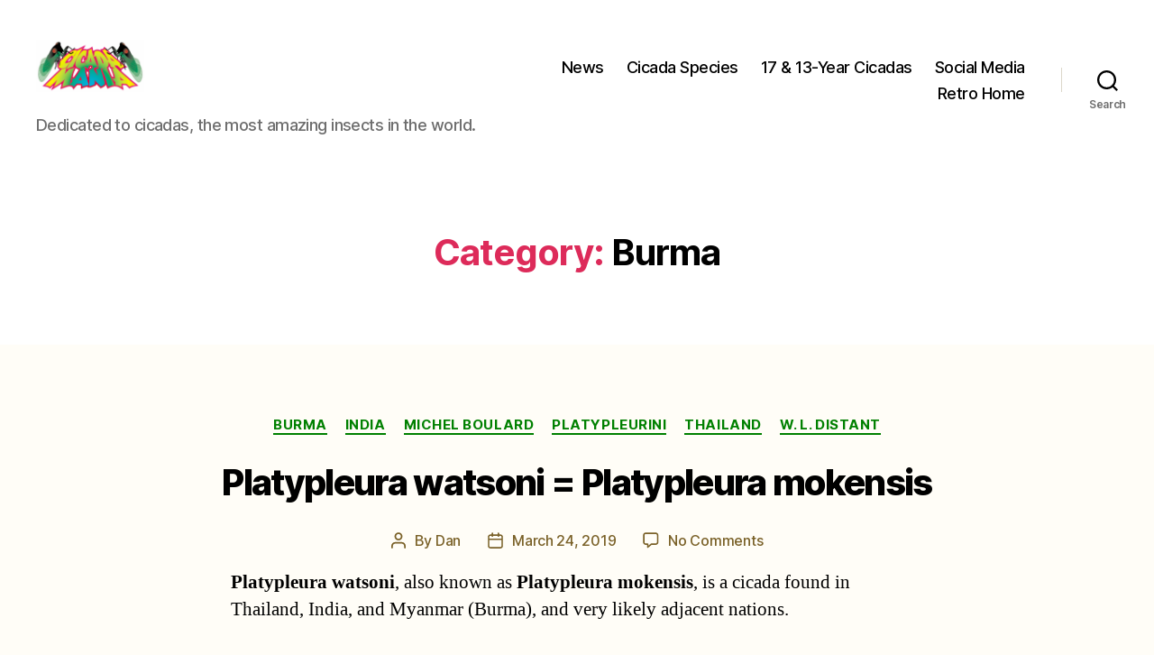

--- FILE ---
content_type: text/html; charset=UTF-8
request_url: https://www.cicadamania.com/cicadas/category/locations/burma/
body_size: 30055
content:
<!DOCTYPE html>

<html class="no-js" lang="en-US">

	<head>

		<meta charset="UTF-8">
		<meta name="viewport" content="width=device-width, initial-scale=1.0">

		<link rel="profile" href="https://gmpg.org/xfn/11">

		<title>Burma &#8211; Cicada Mania</title>
<meta name='robots' content='max-image-preview:large' />
<link rel="alternate" type="application/rss+xml" title="Cicada Mania &raquo; Feed" href="https://www.cicadamania.com/cicadas/feed/" />
<link rel="alternate" type="application/rss+xml" title="Cicada Mania &raquo; Comments Feed" href="https://www.cicadamania.com/cicadas/comments/feed/" />
<link rel="alternate" type="application/rss+xml" title="Cicada Mania &raquo; Burma Category Feed" href="https://www.cicadamania.com/cicadas/category/locations/burma/feed/" />
<style id='wp-img-auto-sizes-contain-inline-css'>
img:is([sizes=auto i],[sizes^="auto," i]){contain-intrinsic-size:3000px 1500px}
/*# sourceURL=wp-img-auto-sizes-contain-inline-css */
</style>
<style id='wp-emoji-styles-inline-css'>

	img.wp-smiley, img.emoji {
		display: inline !important;
		border: none !important;
		box-shadow: none !important;
		height: 1em !important;
		width: 1em !important;
		margin: 0 0.07em !important;
		vertical-align: -0.1em !important;
		background: none !important;
		padding: 0 !important;
	}
/*# sourceURL=wp-emoji-styles-inline-css */
</style>
<style id='wp-block-library-inline-css'>
:root{--wp-block-synced-color:#7a00df;--wp-block-synced-color--rgb:122,0,223;--wp-bound-block-color:var(--wp-block-synced-color);--wp-editor-canvas-background:#ddd;--wp-admin-theme-color:#007cba;--wp-admin-theme-color--rgb:0,124,186;--wp-admin-theme-color-darker-10:#006ba1;--wp-admin-theme-color-darker-10--rgb:0,107,160.5;--wp-admin-theme-color-darker-20:#005a87;--wp-admin-theme-color-darker-20--rgb:0,90,135;--wp-admin-border-width-focus:2px}@media (min-resolution:192dpi){:root{--wp-admin-border-width-focus:1.5px}}.wp-element-button{cursor:pointer}:root .has-very-light-gray-background-color{background-color:#eee}:root .has-very-dark-gray-background-color{background-color:#313131}:root .has-very-light-gray-color{color:#eee}:root .has-very-dark-gray-color{color:#313131}:root .has-vivid-green-cyan-to-vivid-cyan-blue-gradient-background{background:linear-gradient(135deg,#00d084,#0693e3)}:root .has-purple-crush-gradient-background{background:linear-gradient(135deg,#34e2e4,#4721fb 50%,#ab1dfe)}:root .has-hazy-dawn-gradient-background{background:linear-gradient(135deg,#faaca8,#dad0ec)}:root .has-subdued-olive-gradient-background{background:linear-gradient(135deg,#fafae1,#67a671)}:root .has-atomic-cream-gradient-background{background:linear-gradient(135deg,#fdd79a,#004a59)}:root .has-nightshade-gradient-background{background:linear-gradient(135deg,#330968,#31cdcf)}:root .has-midnight-gradient-background{background:linear-gradient(135deg,#020381,#2874fc)}:root{--wp--preset--font-size--normal:16px;--wp--preset--font-size--huge:42px}.has-regular-font-size{font-size:1em}.has-larger-font-size{font-size:2.625em}.has-normal-font-size{font-size:var(--wp--preset--font-size--normal)}.has-huge-font-size{font-size:var(--wp--preset--font-size--huge)}.has-text-align-center{text-align:center}.has-text-align-left{text-align:left}.has-text-align-right{text-align:right}.has-fit-text{white-space:nowrap!important}#end-resizable-editor-section{display:none}.aligncenter{clear:both}.items-justified-left{justify-content:flex-start}.items-justified-center{justify-content:center}.items-justified-right{justify-content:flex-end}.items-justified-space-between{justify-content:space-between}.screen-reader-text{border:0;clip-path:inset(50%);height:1px;margin:-1px;overflow:hidden;padding:0;position:absolute;width:1px;word-wrap:normal!important}.screen-reader-text:focus{background-color:#ddd;clip-path:none;color:#444;display:block;font-size:1em;height:auto;left:5px;line-height:normal;padding:15px 23px 14px;text-decoration:none;top:5px;width:auto;z-index:100000}html :where(.has-border-color){border-style:solid}html :where([style*=border-top-color]){border-top-style:solid}html :where([style*=border-right-color]){border-right-style:solid}html :where([style*=border-bottom-color]){border-bottom-style:solid}html :where([style*=border-left-color]){border-left-style:solid}html :where([style*=border-width]){border-style:solid}html :where([style*=border-top-width]){border-top-style:solid}html :where([style*=border-right-width]){border-right-style:solid}html :where([style*=border-bottom-width]){border-bottom-style:solid}html :where([style*=border-left-width]){border-left-style:solid}html :where(img[class*=wp-image-]){height:auto;max-width:100%}:where(figure){margin:0 0 1em}html :where(.is-position-sticky){--wp-admin--admin-bar--position-offset:var(--wp-admin--admin-bar--height,0px)}@media screen and (max-width:600px){html :where(.is-position-sticky){--wp-admin--admin-bar--position-offset:0px}}

/*# sourceURL=wp-block-library-inline-css */
</style><style id='wp-block-heading-inline-css'>
h1:where(.wp-block-heading).has-background,h2:where(.wp-block-heading).has-background,h3:where(.wp-block-heading).has-background,h4:where(.wp-block-heading).has-background,h5:where(.wp-block-heading).has-background,h6:where(.wp-block-heading).has-background{padding:1.25em 2.375em}h1.has-text-align-left[style*=writing-mode]:where([style*=vertical-lr]),h1.has-text-align-right[style*=writing-mode]:where([style*=vertical-rl]),h2.has-text-align-left[style*=writing-mode]:where([style*=vertical-lr]),h2.has-text-align-right[style*=writing-mode]:where([style*=vertical-rl]),h3.has-text-align-left[style*=writing-mode]:where([style*=vertical-lr]),h3.has-text-align-right[style*=writing-mode]:where([style*=vertical-rl]),h4.has-text-align-left[style*=writing-mode]:where([style*=vertical-lr]),h4.has-text-align-right[style*=writing-mode]:where([style*=vertical-rl]),h5.has-text-align-left[style*=writing-mode]:where([style*=vertical-lr]),h5.has-text-align-right[style*=writing-mode]:where([style*=vertical-rl]),h6.has-text-align-left[style*=writing-mode]:where([style*=vertical-lr]),h6.has-text-align-right[style*=writing-mode]:where([style*=vertical-rl]){rotate:180deg}
/*# sourceURL=https://www.cicadamania.com/cicadas/wp-includes/blocks/heading/style.min.css */
</style>
<style id='wp-block-page-list-inline-css'>
.wp-block-navigation .wp-block-page-list{align-items:var(--navigation-layout-align,initial);background-color:inherit;display:flex;flex-direction:var(--navigation-layout-direction,initial);flex-wrap:var(--navigation-layout-wrap,wrap);justify-content:var(--navigation-layout-justify,initial)}.wp-block-navigation .wp-block-navigation-item{background-color:inherit}.wp-block-page-list{box-sizing:border-box}
/*# sourceURL=https://www.cicadamania.com/cicadas/wp-includes/blocks/page-list/style.min.css */
</style>
<style id='global-styles-inline-css'>
:root{--wp--preset--aspect-ratio--square: 1;--wp--preset--aspect-ratio--4-3: 4/3;--wp--preset--aspect-ratio--3-4: 3/4;--wp--preset--aspect-ratio--3-2: 3/2;--wp--preset--aspect-ratio--2-3: 2/3;--wp--preset--aspect-ratio--16-9: 16/9;--wp--preset--aspect-ratio--9-16: 9/16;--wp--preset--color--black: #000000;--wp--preset--color--cyan-bluish-gray: #abb8c3;--wp--preset--color--white: #ffffff;--wp--preset--color--pale-pink: #f78da7;--wp--preset--color--vivid-red: #cf2e2e;--wp--preset--color--luminous-vivid-orange: #ff6900;--wp--preset--color--luminous-vivid-amber: #fcb900;--wp--preset--color--light-green-cyan: #7bdcb5;--wp--preset--color--vivid-green-cyan: #00d084;--wp--preset--color--pale-cyan-blue: #8ed1fc;--wp--preset--color--vivid-cyan-blue: #0693e3;--wp--preset--color--vivid-purple: #9b51e0;--wp--preset--color--accent: #dd2b5a;--wp--preset--color--primary: #000000;--wp--preset--color--secondary: #7a6128;--wp--preset--color--subtle-background: #f1d9a1;--wp--preset--color--background: #fffdf7;--wp--preset--gradient--vivid-cyan-blue-to-vivid-purple: linear-gradient(135deg,rgb(6,147,227) 0%,rgb(155,81,224) 100%);--wp--preset--gradient--light-green-cyan-to-vivid-green-cyan: linear-gradient(135deg,rgb(122,220,180) 0%,rgb(0,208,130) 100%);--wp--preset--gradient--luminous-vivid-amber-to-luminous-vivid-orange: linear-gradient(135deg,rgb(252,185,0) 0%,rgb(255,105,0) 100%);--wp--preset--gradient--luminous-vivid-orange-to-vivid-red: linear-gradient(135deg,rgb(255,105,0) 0%,rgb(207,46,46) 100%);--wp--preset--gradient--very-light-gray-to-cyan-bluish-gray: linear-gradient(135deg,rgb(238,238,238) 0%,rgb(169,184,195) 100%);--wp--preset--gradient--cool-to-warm-spectrum: linear-gradient(135deg,rgb(74,234,220) 0%,rgb(151,120,209) 20%,rgb(207,42,186) 40%,rgb(238,44,130) 60%,rgb(251,105,98) 80%,rgb(254,248,76) 100%);--wp--preset--gradient--blush-light-purple: linear-gradient(135deg,rgb(255,206,236) 0%,rgb(152,150,240) 100%);--wp--preset--gradient--blush-bordeaux: linear-gradient(135deg,rgb(254,205,165) 0%,rgb(254,45,45) 50%,rgb(107,0,62) 100%);--wp--preset--gradient--luminous-dusk: linear-gradient(135deg,rgb(255,203,112) 0%,rgb(199,81,192) 50%,rgb(65,88,208) 100%);--wp--preset--gradient--pale-ocean: linear-gradient(135deg,rgb(255,245,203) 0%,rgb(182,227,212) 50%,rgb(51,167,181) 100%);--wp--preset--gradient--electric-grass: linear-gradient(135deg,rgb(202,248,128) 0%,rgb(113,206,126) 100%);--wp--preset--gradient--midnight: linear-gradient(135deg,rgb(2,3,129) 0%,rgb(40,116,252) 100%);--wp--preset--font-size--small: 18px;--wp--preset--font-size--medium: 20px;--wp--preset--font-size--large: 26.25px;--wp--preset--font-size--x-large: 42px;--wp--preset--font-size--normal: 21px;--wp--preset--font-size--larger: 32px;--wp--preset--spacing--20: 0.44rem;--wp--preset--spacing--30: 0.67rem;--wp--preset--spacing--40: 1rem;--wp--preset--spacing--50: 1.5rem;--wp--preset--spacing--60: 2.25rem;--wp--preset--spacing--70: 3.38rem;--wp--preset--spacing--80: 5.06rem;--wp--preset--shadow--natural: 6px 6px 9px rgba(0, 0, 0, 0.2);--wp--preset--shadow--deep: 12px 12px 50px rgba(0, 0, 0, 0.4);--wp--preset--shadow--sharp: 6px 6px 0px rgba(0, 0, 0, 0.2);--wp--preset--shadow--outlined: 6px 6px 0px -3px rgb(255, 255, 255), 6px 6px rgb(0, 0, 0);--wp--preset--shadow--crisp: 6px 6px 0px rgb(0, 0, 0);}:where(.is-layout-flex){gap: 0.5em;}:where(.is-layout-grid){gap: 0.5em;}body .is-layout-flex{display: flex;}.is-layout-flex{flex-wrap: wrap;align-items: center;}.is-layout-flex > :is(*, div){margin: 0;}body .is-layout-grid{display: grid;}.is-layout-grid > :is(*, div){margin: 0;}:where(.wp-block-columns.is-layout-flex){gap: 2em;}:where(.wp-block-columns.is-layout-grid){gap: 2em;}:where(.wp-block-post-template.is-layout-flex){gap: 1.25em;}:where(.wp-block-post-template.is-layout-grid){gap: 1.25em;}.has-black-color{color: var(--wp--preset--color--black) !important;}.has-cyan-bluish-gray-color{color: var(--wp--preset--color--cyan-bluish-gray) !important;}.has-white-color{color: var(--wp--preset--color--white) !important;}.has-pale-pink-color{color: var(--wp--preset--color--pale-pink) !important;}.has-vivid-red-color{color: var(--wp--preset--color--vivid-red) !important;}.has-luminous-vivid-orange-color{color: var(--wp--preset--color--luminous-vivid-orange) !important;}.has-luminous-vivid-amber-color{color: var(--wp--preset--color--luminous-vivid-amber) !important;}.has-light-green-cyan-color{color: var(--wp--preset--color--light-green-cyan) !important;}.has-vivid-green-cyan-color{color: var(--wp--preset--color--vivid-green-cyan) !important;}.has-pale-cyan-blue-color{color: var(--wp--preset--color--pale-cyan-blue) !important;}.has-vivid-cyan-blue-color{color: var(--wp--preset--color--vivid-cyan-blue) !important;}.has-vivid-purple-color{color: var(--wp--preset--color--vivid-purple) !important;}.has-black-background-color{background-color: var(--wp--preset--color--black) !important;}.has-cyan-bluish-gray-background-color{background-color: var(--wp--preset--color--cyan-bluish-gray) !important;}.has-white-background-color{background-color: var(--wp--preset--color--white) !important;}.has-pale-pink-background-color{background-color: var(--wp--preset--color--pale-pink) !important;}.has-vivid-red-background-color{background-color: var(--wp--preset--color--vivid-red) !important;}.has-luminous-vivid-orange-background-color{background-color: var(--wp--preset--color--luminous-vivid-orange) !important;}.has-luminous-vivid-amber-background-color{background-color: var(--wp--preset--color--luminous-vivid-amber) !important;}.has-light-green-cyan-background-color{background-color: var(--wp--preset--color--light-green-cyan) !important;}.has-vivid-green-cyan-background-color{background-color: var(--wp--preset--color--vivid-green-cyan) !important;}.has-pale-cyan-blue-background-color{background-color: var(--wp--preset--color--pale-cyan-blue) !important;}.has-vivid-cyan-blue-background-color{background-color: var(--wp--preset--color--vivid-cyan-blue) !important;}.has-vivid-purple-background-color{background-color: var(--wp--preset--color--vivid-purple) !important;}.has-black-border-color{border-color: var(--wp--preset--color--black) !important;}.has-cyan-bluish-gray-border-color{border-color: var(--wp--preset--color--cyan-bluish-gray) !important;}.has-white-border-color{border-color: var(--wp--preset--color--white) !important;}.has-pale-pink-border-color{border-color: var(--wp--preset--color--pale-pink) !important;}.has-vivid-red-border-color{border-color: var(--wp--preset--color--vivid-red) !important;}.has-luminous-vivid-orange-border-color{border-color: var(--wp--preset--color--luminous-vivid-orange) !important;}.has-luminous-vivid-amber-border-color{border-color: var(--wp--preset--color--luminous-vivid-amber) !important;}.has-light-green-cyan-border-color{border-color: var(--wp--preset--color--light-green-cyan) !important;}.has-vivid-green-cyan-border-color{border-color: var(--wp--preset--color--vivid-green-cyan) !important;}.has-pale-cyan-blue-border-color{border-color: var(--wp--preset--color--pale-cyan-blue) !important;}.has-vivid-cyan-blue-border-color{border-color: var(--wp--preset--color--vivid-cyan-blue) !important;}.has-vivid-purple-border-color{border-color: var(--wp--preset--color--vivid-purple) !important;}.has-vivid-cyan-blue-to-vivid-purple-gradient-background{background: var(--wp--preset--gradient--vivid-cyan-blue-to-vivid-purple) !important;}.has-light-green-cyan-to-vivid-green-cyan-gradient-background{background: var(--wp--preset--gradient--light-green-cyan-to-vivid-green-cyan) !important;}.has-luminous-vivid-amber-to-luminous-vivid-orange-gradient-background{background: var(--wp--preset--gradient--luminous-vivid-amber-to-luminous-vivid-orange) !important;}.has-luminous-vivid-orange-to-vivid-red-gradient-background{background: var(--wp--preset--gradient--luminous-vivid-orange-to-vivid-red) !important;}.has-very-light-gray-to-cyan-bluish-gray-gradient-background{background: var(--wp--preset--gradient--very-light-gray-to-cyan-bluish-gray) !important;}.has-cool-to-warm-spectrum-gradient-background{background: var(--wp--preset--gradient--cool-to-warm-spectrum) !important;}.has-blush-light-purple-gradient-background{background: var(--wp--preset--gradient--blush-light-purple) !important;}.has-blush-bordeaux-gradient-background{background: var(--wp--preset--gradient--blush-bordeaux) !important;}.has-luminous-dusk-gradient-background{background: var(--wp--preset--gradient--luminous-dusk) !important;}.has-pale-ocean-gradient-background{background: var(--wp--preset--gradient--pale-ocean) !important;}.has-electric-grass-gradient-background{background: var(--wp--preset--gradient--electric-grass) !important;}.has-midnight-gradient-background{background: var(--wp--preset--gradient--midnight) !important;}.has-small-font-size{font-size: var(--wp--preset--font-size--small) !important;}.has-medium-font-size{font-size: var(--wp--preset--font-size--medium) !important;}.has-large-font-size{font-size: var(--wp--preset--font-size--large) !important;}.has-x-large-font-size{font-size: var(--wp--preset--font-size--x-large) !important;}
/*# sourceURL=global-styles-inline-css */
</style>

<style id='classic-theme-styles-inline-css'>
/*! This file is auto-generated */
.wp-block-button__link{color:#fff;background-color:#32373c;border-radius:9999px;box-shadow:none;text-decoration:none;padding:calc(.667em + 2px) calc(1.333em + 2px);font-size:1.125em}.wp-block-file__button{background:#32373c;color:#fff;text-decoration:none}
/*# sourceURL=/wp-includes/css/classic-themes.min.css */
</style>
<link rel='stylesheet' id='titan-adminbar-styles-css' href='https://www.cicadamania.com/cicadas/wp-content/plugins/anti-spam/assets/css/admin-bar.css?ver=7.4.0' media='all' />
<link rel='stylesheet' id='twentytwenty-style-css' href='https://www.cicadamania.com/cicadas/wp-content/themes/twentytwenty/style.css?ver=3.0' media='all' />
<style id='twentytwenty-style-inline-css'>
.color-accent,.color-accent-hover:hover,.color-accent-hover:focus,:root .has-accent-color,.has-drop-cap:not(:focus):first-letter,.wp-block-button.is-style-outline,a { color: #dd2b5a; }blockquote,.border-color-accent,.border-color-accent-hover:hover,.border-color-accent-hover:focus { border-color: #dd2b5a; }button,.button,.faux-button,.wp-block-button__link,.wp-block-file .wp-block-file__button,input[type="button"],input[type="reset"],input[type="submit"],.bg-accent,.bg-accent-hover:hover,.bg-accent-hover:focus,:root .has-accent-background-color,.comment-reply-link { background-color: #dd2b5a; }.fill-children-accent,.fill-children-accent * { fill: #dd2b5a; }:root .has-background-color,button,.button,.faux-button,.wp-block-button__link,.wp-block-file__button,input[type="button"],input[type="reset"],input[type="submit"],.wp-block-button,.comment-reply-link,.has-background.has-primary-background-color:not(.has-text-color),.has-background.has-primary-background-color *:not(.has-text-color),.has-background.has-accent-background-color:not(.has-text-color),.has-background.has-accent-background-color *:not(.has-text-color) { color: #fffdf7; }:root .has-background-background-color { background-color: #fffdf7; }body,.entry-title a,:root .has-primary-color { color: #000000; }:root .has-primary-background-color { background-color: #000000; }cite,figcaption,.wp-caption-text,.post-meta,.entry-content .wp-block-archives li,.entry-content .wp-block-categories li,.entry-content .wp-block-latest-posts li,.wp-block-latest-comments__comment-date,.wp-block-latest-posts__post-date,.wp-block-embed figcaption,.wp-block-image figcaption,.wp-block-pullquote cite,.comment-metadata,.comment-respond .comment-notes,.comment-respond .logged-in-as,.pagination .dots,.entry-content hr:not(.has-background),hr.styled-separator,:root .has-secondary-color { color: #7a6128; }:root .has-secondary-background-color { background-color: #7a6128; }pre,fieldset,input,textarea,table,table *,hr { border-color: #f1d9a1; }caption,code,code,kbd,samp,.wp-block-table.is-style-stripes tbody tr:nth-child(odd),:root .has-subtle-background-background-color { background-color: #f1d9a1; }.wp-block-table.is-style-stripes { border-bottom-color: #f1d9a1; }.wp-block-latest-posts.is-grid li { border-top-color: #f1d9a1; }:root .has-subtle-background-color { color: #f1d9a1; }body:not(.overlay-header) .primary-menu > li > a,body:not(.overlay-header) .primary-menu > li > .icon,.modal-menu a,.footer-menu a, .footer-widgets a:where(:not(.wp-block-button__link)),#site-footer .wp-block-button.is-style-outline,.wp-block-pullquote:before,.singular:not(.overlay-header) .entry-header a,.archive-header a,.header-footer-group .color-accent,.header-footer-group .color-accent-hover:hover { color: #cd2653; }.social-icons a,#site-footer button:not(.toggle),#site-footer .button,#site-footer .faux-button,#site-footer .wp-block-button__link,#site-footer .wp-block-file__button,#site-footer input[type="button"],#site-footer input[type="reset"],#site-footer input[type="submit"] { background-color: #cd2653; }.header-footer-group,body:not(.overlay-header) #site-header .toggle,.menu-modal .toggle { color: #000000; }body:not(.overlay-header) .primary-menu ul { background-color: #000000; }body:not(.overlay-header) .primary-menu > li > ul:after { border-bottom-color: #000000; }body:not(.overlay-header) .primary-menu ul ul:after { border-left-color: #000000; }.site-description,body:not(.overlay-header) .toggle-inner .toggle-text,.widget .post-date,.widget .rss-date,.widget_archive li,.widget_categories li,.widget cite,.widget_pages li,.widget_meta li,.widget_nav_menu li,.powered-by-wordpress,.footer-credits .privacy-policy,.to-the-top,.singular .entry-header .post-meta,.singular:not(.overlay-header) .entry-header .post-meta a { color: #6d6d6d; }.header-footer-group pre,.header-footer-group fieldset,.header-footer-group input,.header-footer-group textarea,.header-footer-group table,.header-footer-group table *,.footer-nav-widgets-wrapper,#site-footer,.menu-modal nav *,.footer-widgets-outer-wrapper,.footer-top { border-color: #dcd7ca; }.header-footer-group table caption,body:not(.overlay-header) .header-inner .toggle-wrapper::before { background-color: #dcd7ca; }
/*# sourceURL=twentytwenty-style-inline-css */
</style>
<link rel='stylesheet' id='twentytwenty-fonts-css' href='https://www.cicadamania.com/cicadas/wp-content/themes/twentytwenty/assets/css/font-inter.css?ver=3.0' media='all' />
<link rel='stylesheet' id='twentytwenty-print-style-css' href='https://www.cicadamania.com/cicadas/wp-content/themes/twentytwenty/print.css?ver=3.0' media='print' />
<script src="https://www.cicadamania.com/cicadas/wp-content/themes/twentytwenty/assets/js/index.js?ver=3.0" id="twentytwenty-js-js" defer data-wp-strategy="defer"></script>
<link rel="https://api.w.org/" href="https://www.cicadamania.com/cicadas/wp-json/" /><link rel="alternate" title="JSON" type="application/json" href="https://www.cicadamania.com/cicadas/wp-json/wp/v2/categories/467" /><link rel="EditURI" type="application/rsd+xml" title="RSD" href="https://www.cicadamania.com/cicadas/xmlrpc.php?rsd" />
<meta name="generator" content="WordPress 6.9" />
<style>
    .latest-comments-list { font-family: Arial, sans-serif; }
    .single-comment { margin-bottom: 1.5em; }
    .single-comment p { margin: 0.3em 0; }
    </style><script>
document.documentElement.className = document.documentElement.className.replace( 'no-js', 'js' );
//# sourceURL=twentytwenty_no_js_class
</script>
<style id="custom-background-css">
body.custom-background { background-color: #fffdf7; }
</style>
	<link rel="icon" href="https://www.cicadamania.com/cicadas/wp-content/uploads/2024/12/cropped-Cicada-Mania-Icon-32x32.png" sizes="32x32" />
<link rel="icon" href="https://www.cicadamania.com/cicadas/wp-content/uploads/2024/12/cropped-Cicada-Mania-Icon-192x192.png" sizes="192x192" />
<link rel="apple-touch-icon" href="https://www.cicadamania.com/cicadas/wp-content/uploads/2024/12/cropped-Cicada-Mania-Icon-180x180.png" />
<meta name="msapplication-TileImage" content="https://www.cicadamania.com/cicadas/wp-content/uploads/2024/12/cropped-Cicada-Mania-Icon-270x270.png" />
		<style id="wp-custom-css">
			/* HighLights & UTIL */
.cool-highlight,.row-odd td {background-color:#ddeeff}
.warm-highlight,.row-even td {background-color:#ffddcc}
.green-hightlight {background-color:#CCFFCC}
.red-highlight {color:#FF0000}
.where-highlight {padding: 4px; font-size:150%;text-align:center}
a {color:green;cursor: url("/cicadas/wp-content/uploads/2024/01/cursormxiii.gif"), default !important;}
h1, .heading-size-1 {font-size: 4rem !important;}
.singular .entry-header {padding: 2rem 0 !important;}
.post-inner {padding-top: 2rem !important;}
.entry-content > *:not(.alignwide):not(.alignfull):not(.alignleft):not(.alignright):not(.is-style-wide) {
    max-width: 60% !important;
    width: calc(100% - 4rem);
}		</style>
		
	</head>

	<body class="archive category category-burma category-467 custom-background wp-custom-logo wp-embed-responsive wp-theme-twentytwenty enable-search-modal has-no-pagination showing-comments show-avatars footer-top-visible">

		<a class="skip-link screen-reader-text" href="#site-content">Skip to the content</a>
		<header id="site-header" class="header-footer-group">

			<div class="header-inner section-inner">

				<div class="header-titles-wrapper">

					
						<button class="toggle search-toggle mobile-search-toggle" data-toggle-target=".search-modal" data-toggle-body-class="showing-search-modal" data-set-focus=".search-modal .search-field" aria-expanded="false">
							<span class="toggle-inner">
								<span class="toggle-icon">
									<svg class="svg-icon" aria-hidden="true" role="img" focusable="false" xmlns="http://www.w3.org/2000/svg" width="23" height="23" viewBox="0 0 23 23"><path d="M38.710696,48.0601792 L43,52.3494831 L41.3494831,54 L37.0601792,49.710696 C35.2632422,51.1481185 32.9839107,52.0076499 30.5038249,52.0076499 C24.7027226,52.0076499 20,47.3049272 20,41.5038249 C20,35.7027226 24.7027226,31 30.5038249,31 C36.3049272,31 41.0076499,35.7027226 41.0076499,41.5038249 C41.0076499,43.9839107 40.1481185,46.2632422 38.710696,48.0601792 Z M36.3875844,47.1716785 C37.8030221,45.7026647 38.6734666,43.7048964 38.6734666,41.5038249 C38.6734666,36.9918565 35.0157934,33.3341833 30.5038249,33.3341833 C25.9918565,33.3341833 22.3341833,36.9918565 22.3341833,41.5038249 C22.3341833,46.0157934 25.9918565,49.6734666 30.5038249,49.6734666 C32.7048964,49.6734666 34.7026647,48.8030221 36.1716785,47.3875844 C36.2023931,47.347638 36.2360451,47.3092237 36.2726343,47.2726343 C36.3092237,47.2360451 36.347638,47.2023931 36.3875844,47.1716785 Z" transform="translate(-20 -31)" /></svg>								</span>
								<span class="toggle-text">Search</span>
							</span>
						</button><!-- .search-toggle -->

					
					<div class="header-titles">

						<div class="site-logo faux-heading"><a href="https://www.cicadamania.com/cicadas/" class="custom-logo-link" rel="home"><img width="511" height="384" src="https://www.cicadamania.com/cicadas/wp-content/uploads/2024/12/cropped-cropped-Cicada-Mania-Icon.png" class="custom-logo" alt="Cicada Mania Icon" decoding="async" fetchpriority="high" srcset="https://www.cicadamania.com/cicadas/wp-content/uploads/2024/12/cropped-cropped-Cicada-Mania-Icon.png 511w, https://www.cicadamania.com/cicadas/wp-content/uploads/2024/12/cropped-cropped-Cicada-Mania-Icon-300x225.png 300w" sizes="(max-width: 511px) 100vw, 511px" /></a><span class="screen-reader-text">Cicada Mania</span></div><div class="site-description">Dedicated to cicadas, the most amazing insects in the world.</div><!-- .site-description -->
					</div><!-- .header-titles -->

					<button class="toggle nav-toggle mobile-nav-toggle" data-toggle-target=".menu-modal"  data-toggle-body-class="showing-menu-modal" aria-expanded="false" data-set-focus=".close-nav-toggle">
						<span class="toggle-inner">
							<span class="toggle-icon">
								<svg class="svg-icon" aria-hidden="true" role="img" focusable="false" xmlns="http://www.w3.org/2000/svg" width="26" height="7" viewBox="0 0 26 7"><path fill-rule="evenodd" d="M332.5,45 C330.567003,45 329,43.4329966 329,41.5 C329,39.5670034 330.567003,38 332.5,38 C334.432997,38 336,39.5670034 336,41.5 C336,43.4329966 334.432997,45 332.5,45 Z M342,45 C340.067003,45 338.5,43.4329966 338.5,41.5 C338.5,39.5670034 340.067003,38 342,38 C343.932997,38 345.5,39.5670034 345.5,41.5 C345.5,43.4329966 343.932997,45 342,45 Z M351.5,45 C349.567003,45 348,43.4329966 348,41.5 C348,39.5670034 349.567003,38 351.5,38 C353.432997,38 355,39.5670034 355,41.5 C355,43.4329966 353.432997,45 351.5,45 Z" transform="translate(-329 -38)" /></svg>							</span>
							<span class="toggle-text">Menu</span>
						</span>
					</button><!-- .nav-toggle -->

				</div><!-- .header-titles-wrapper -->

				<div class="header-navigation-wrapper">

					
							<nav class="primary-menu-wrapper" aria-label="Horizontal">

								<ul class="primary-menu reset-list-style">

								<li id="menu-item-21446" class="menu-item menu-item-type-custom menu-item-object-custom menu-item-home menu-item-21446"><a href="https://www.cicadamania.com/cicadas/">News</a></li>
<li id="menu-item-20872" class="menu-item menu-item-type-custom menu-item-object-custom menu-item-20872"><a href="https://www.cicadamania.com/cicadas/cicadas-by-genus-and-species/">Cicada Species</a></li>
<li id="menu-item-20873" class="menu-item menu-item-type-custom menu-item-object-custom menu-item-20873"><a href="https://www.cicadamania.com/cicadas/where-will-17-13-year-periodical-cicadas-emerge-next/">17 &#038; 13-Year Cicadas</a></li>
<li id="menu-item-20874" class="menu-item menu-item-type-custom menu-item-object-custom menu-item-20874"><a href="https://linktr.ee/cicadamania">Social Media</a></li>
<li id="menu-item-20870" class="menu-item menu-item-type-custom menu-item-object-custom menu-item-20870"><a href="https://www.cicadamania.com/">Retro Home</a></li>

								</ul>

							</nav><!-- .primary-menu-wrapper -->

						
						<div class="header-toggles hide-no-js">

						
							<div class="toggle-wrapper search-toggle-wrapper">

								<button class="toggle search-toggle desktop-search-toggle" data-toggle-target=".search-modal" data-toggle-body-class="showing-search-modal" data-set-focus=".search-modal .search-field" aria-expanded="false">
									<span class="toggle-inner">
										<svg class="svg-icon" aria-hidden="true" role="img" focusable="false" xmlns="http://www.w3.org/2000/svg" width="23" height="23" viewBox="0 0 23 23"><path d="M38.710696,48.0601792 L43,52.3494831 L41.3494831,54 L37.0601792,49.710696 C35.2632422,51.1481185 32.9839107,52.0076499 30.5038249,52.0076499 C24.7027226,52.0076499 20,47.3049272 20,41.5038249 C20,35.7027226 24.7027226,31 30.5038249,31 C36.3049272,31 41.0076499,35.7027226 41.0076499,41.5038249 C41.0076499,43.9839107 40.1481185,46.2632422 38.710696,48.0601792 Z M36.3875844,47.1716785 C37.8030221,45.7026647 38.6734666,43.7048964 38.6734666,41.5038249 C38.6734666,36.9918565 35.0157934,33.3341833 30.5038249,33.3341833 C25.9918565,33.3341833 22.3341833,36.9918565 22.3341833,41.5038249 C22.3341833,46.0157934 25.9918565,49.6734666 30.5038249,49.6734666 C32.7048964,49.6734666 34.7026647,48.8030221 36.1716785,47.3875844 C36.2023931,47.347638 36.2360451,47.3092237 36.2726343,47.2726343 C36.3092237,47.2360451 36.347638,47.2023931 36.3875844,47.1716785 Z" transform="translate(-20 -31)" /></svg>										<span class="toggle-text">Search</span>
									</span>
								</button><!-- .search-toggle -->

							</div>

							
						</div><!-- .header-toggles -->
						
				</div><!-- .header-navigation-wrapper -->

			</div><!-- .header-inner -->

			<div class="search-modal cover-modal header-footer-group" data-modal-target-string=".search-modal" role="dialog" aria-modal="true" aria-label="Search">

	<div class="search-modal-inner modal-inner">

		<div class="section-inner">

			<form role="search" aria-label="Search for:" method="get" class="search-form" action="https://www.cicadamania.com/cicadas/">
	<label for="search-form-1">
		<span class="screen-reader-text">
			Search for:		</span>
		<input type="search" id="search-form-1" class="search-field" placeholder="Search &hellip;" value="" name="s" />
	</label>
	<input type="submit" class="search-submit" value="Search" />
</form>

			<button class="toggle search-untoggle close-search-toggle fill-children-current-color" data-toggle-target=".search-modal" data-toggle-body-class="showing-search-modal" data-set-focus=".search-modal .search-field">
				<span class="screen-reader-text">
					Close search				</span>
				<svg class="svg-icon" aria-hidden="true" role="img" focusable="false" xmlns="http://www.w3.org/2000/svg" width="16" height="16" viewBox="0 0 16 16"><polygon fill="" fill-rule="evenodd" points="6.852 7.649 .399 1.195 1.445 .149 7.899 6.602 14.352 .149 15.399 1.195 8.945 7.649 15.399 14.102 14.352 15.149 7.899 8.695 1.445 15.149 .399 14.102" /></svg>			</button><!-- .search-toggle -->

		</div><!-- .section-inner -->

	</div><!-- .search-modal-inner -->

</div><!-- .menu-modal -->

		</header><!-- #site-header -->

		
<div class="menu-modal cover-modal header-footer-group" data-modal-target-string=".menu-modal">

	<div class="menu-modal-inner modal-inner">

		<div class="menu-wrapper section-inner">

			<div class="menu-top">

				<button class="toggle close-nav-toggle fill-children-current-color" data-toggle-target=".menu-modal" data-toggle-body-class="showing-menu-modal" data-set-focus=".menu-modal">
					<span class="toggle-text">Close Menu</span>
					<svg class="svg-icon" aria-hidden="true" role="img" focusable="false" xmlns="http://www.w3.org/2000/svg" width="16" height="16" viewBox="0 0 16 16"><polygon fill="" fill-rule="evenodd" points="6.852 7.649 .399 1.195 1.445 .149 7.899 6.602 14.352 .149 15.399 1.195 8.945 7.649 15.399 14.102 14.352 15.149 7.899 8.695 1.445 15.149 .399 14.102" /></svg>				</button><!-- .nav-toggle -->

				
					<nav class="mobile-menu" aria-label="Mobile">

						<ul class="modal-menu reset-list-style">

						<li class="menu-item menu-item-type-custom menu-item-object-custom menu-item-home menu-item-21446"><div class="ancestor-wrapper"><a href="https://www.cicadamania.com/cicadas/">News</a></div><!-- .ancestor-wrapper --></li>
<li class="menu-item menu-item-type-custom menu-item-object-custom menu-item-20872"><div class="ancestor-wrapper"><a href="https://www.cicadamania.com/cicadas/cicadas-by-genus-and-species/">Cicada Species</a></div><!-- .ancestor-wrapper --></li>
<li class="menu-item menu-item-type-custom menu-item-object-custom menu-item-20873"><div class="ancestor-wrapper"><a href="https://www.cicadamania.com/cicadas/where-will-17-13-year-periodical-cicadas-emerge-next/">17 &#038; 13-Year Cicadas</a></div><!-- .ancestor-wrapper --></li>
<li class="menu-item menu-item-type-custom menu-item-object-custom menu-item-20874"><div class="ancestor-wrapper"><a href="https://linktr.ee/cicadamania">Social Media</a></div><!-- .ancestor-wrapper --></li>
<li class="menu-item menu-item-type-custom menu-item-object-custom menu-item-20870"><div class="ancestor-wrapper"><a href="https://www.cicadamania.com/">Retro Home</a></div><!-- .ancestor-wrapper --></li>

						</ul>

					</nav>

					
			</div><!-- .menu-top -->

			<div class="menu-bottom">

				
			</div><!-- .menu-bottom -->

		</div><!-- .menu-wrapper -->

	</div><!-- .menu-modal-inner -->

</div><!-- .menu-modal -->

<main id="site-content">

	
		<header class="archive-header has-text-align-center header-footer-group">

			<div class="archive-header-inner section-inner medium">

									<h1 class="archive-title"><span class="color-accent">Category:</span> <span>Burma</span></h1>
				
				
			</div><!-- .archive-header-inner -->

		</header><!-- .archive-header -->

		
<article class="post-9553 post type-post status-publish format-standard hentry category-burma category-india category-michel-boulard category-platypleurini category-thailand category-william-lucas-distant" id="post-9553">

	
<header class="entry-header has-text-align-center">

	<div class="entry-header-inner section-inner medium">

		
			<div class="entry-categories">
				<span class="screen-reader-text">
					Categories				</span>
				<div class="entry-categories-inner">
					<a href="https://www.cicadamania.com/cicadas/category/locations/burma/" rel="category tag">Burma</a> <a href="https://www.cicadamania.com/cicadas/category/locations/india/" rel="category tag">India</a> <a href="https://www.cicadamania.com/cicadas/category/researchers/michel-boulard/" rel="category tag">Michel Boulard</a> <a href="https://www.cicadamania.com/cicadas/category/tribe/platypleurini/" rel="category tag">Platypleurini</a> <a href="https://www.cicadamania.com/cicadas/category/locations/thailand/" rel="category tag">Thailand</a> <a href="https://www.cicadamania.com/cicadas/category/researchers/william-lucas-distant/" rel="category tag">W. L. Distant</a>				</div><!-- .entry-categories-inner -->
			</div><!-- .entry-categories -->

			<h2 class="entry-title heading-size-1"><a href="https://www.cicadamania.com/cicadas/platypleura-watsoni-distant-1897/">Platypleura watsoni = Platypleura mokensis</a></h2>
		<div class="post-meta-wrapper post-meta-single post-meta-single-top">

			<ul class="post-meta">

									<li class="post-author meta-wrapper">
						<span class="meta-icon">
							<span class="screen-reader-text">
								Post author							</span>
							<svg class="svg-icon" aria-hidden="true" role="img" focusable="false" xmlns="http://www.w3.org/2000/svg" width="18" height="20" viewBox="0 0 18 20"><path fill="" d="M18,19 C18,19.5522847 17.5522847,20 17,20 C16.4477153,20 16,19.5522847 16,19 L16,17 C16,15.3431458 14.6568542,14 13,14 L5,14 C3.34314575,14 2,15.3431458 2,17 L2,19 C2,19.5522847 1.55228475,20 1,20 C0.44771525,20 0,19.5522847 0,19 L0,17 C0,14.2385763 2.23857625,12 5,12 L13,12 C15.7614237,12 18,14.2385763 18,17 L18,19 Z M9,10 C6.23857625,10 4,7.76142375 4,5 C4,2.23857625 6.23857625,0 9,0 C11.7614237,0 14,2.23857625 14,5 C14,7.76142375 11.7614237,10 9,10 Z M9,8 C10.6568542,8 12,6.65685425 12,5 C12,3.34314575 10.6568542,2 9,2 C7.34314575,2 6,3.34314575 6,5 C6,6.65685425 7.34314575,8 9,8 Z" /></svg>						</span>
						<span class="meta-text">
							By <a href="https://www.cicadamania.com/cicadas/author/dan-2/">Dan</a>						</span>
					</li>
										<li class="post-date meta-wrapper">
						<span class="meta-icon">
							<span class="screen-reader-text">
								Post date							</span>
							<svg class="svg-icon" aria-hidden="true" role="img" focusable="false" xmlns="http://www.w3.org/2000/svg" width="18" height="19" viewBox="0 0 18 19"><path fill="" d="M4.60069444,4.09375 L3.25,4.09375 C2.47334957,4.09375 1.84375,4.72334957 1.84375,5.5 L1.84375,7.26736111 L16.15625,7.26736111 L16.15625,5.5 C16.15625,4.72334957 15.5266504,4.09375 14.75,4.09375 L13.3993056,4.09375 L13.3993056,4.55555556 C13.3993056,5.02154581 13.0215458,5.39930556 12.5555556,5.39930556 C12.0895653,5.39930556 11.7118056,5.02154581 11.7118056,4.55555556 L11.7118056,4.09375 L6.28819444,4.09375 L6.28819444,4.55555556 C6.28819444,5.02154581 5.9104347,5.39930556 5.44444444,5.39930556 C4.97845419,5.39930556 4.60069444,5.02154581 4.60069444,4.55555556 L4.60069444,4.09375 Z M6.28819444,2.40625 L11.7118056,2.40625 L11.7118056,1 C11.7118056,0.534009742 12.0895653,0.15625 12.5555556,0.15625 C13.0215458,0.15625 13.3993056,0.534009742 13.3993056,1 L13.3993056,2.40625 L14.75,2.40625 C16.4586309,2.40625 17.84375,3.79136906 17.84375,5.5 L17.84375,15.875 C17.84375,17.5836309 16.4586309,18.96875 14.75,18.96875 L3.25,18.96875 C1.54136906,18.96875 0.15625,17.5836309 0.15625,15.875 L0.15625,5.5 C0.15625,3.79136906 1.54136906,2.40625 3.25,2.40625 L4.60069444,2.40625 L4.60069444,1 C4.60069444,0.534009742 4.97845419,0.15625 5.44444444,0.15625 C5.9104347,0.15625 6.28819444,0.534009742 6.28819444,1 L6.28819444,2.40625 Z M1.84375,8.95486111 L1.84375,15.875 C1.84375,16.6516504 2.47334957,17.28125 3.25,17.28125 L14.75,17.28125 C15.5266504,17.28125 16.15625,16.6516504 16.15625,15.875 L16.15625,8.95486111 L1.84375,8.95486111 Z" /></svg>						</span>
						<span class="meta-text">
							<a href="https://www.cicadamania.com/cicadas/platypleura-watsoni-distant-1897/">March 24, 2019</a>
						</span>
					</li>
										<li class="post-comment-link meta-wrapper">
						<span class="meta-icon">
							<svg class="svg-icon" aria-hidden="true" role="img" focusable="false" xmlns="http://www.w3.org/2000/svg" width="19" height="19" viewBox="0 0 19 19"><path d="M9.43016863,13.2235931 C9.58624731,13.094699 9.7823475,13.0241935 9.98476849,13.0241935 L15.0564516,13.0241935 C15.8581553,13.0241935 16.5080645,12.3742843 16.5080645,11.5725806 L16.5080645,3.44354839 C16.5080645,2.64184472 15.8581553,1.99193548 15.0564516,1.99193548 L3.44354839,1.99193548 C2.64184472,1.99193548 1.99193548,2.64184472 1.99193548,3.44354839 L1.99193548,11.5725806 C1.99193548,12.3742843 2.64184472,13.0241935 3.44354839,13.0241935 L5.76612903,13.0241935 C6.24715123,13.0241935 6.63709677,13.4141391 6.63709677,13.8951613 L6.63709677,15.5301903 L9.43016863,13.2235931 Z M3.44354839,14.766129 C1.67980032,14.766129 0.25,13.3363287 0.25,11.5725806 L0.25,3.44354839 C0.25,1.67980032 1.67980032,0.25 3.44354839,0.25 L15.0564516,0.25 C16.8201997,0.25 18.25,1.67980032 18.25,3.44354839 L18.25,11.5725806 C18.25,13.3363287 16.8201997,14.766129 15.0564516,14.766129 L10.2979143,14.766129 L6.32072889,18.0506004 C5.75274472,18.5196577 4.89516129,18.1156602 4.89516129,17.3790323 L4.89516129,14.766129 L3.44354839,14.766129 Z" /></svg>						</span>
						<span class="meta-text">
							<a href="https://www.cicadamania.com/cicadas/platypleura-watsoni-distant-1897/#respond">No Comments<span class="screen-reader-text"> on Platypleura watsoni = Platypleura mokensis</span></a>						</span>
					</li>
					
			</ul><!-- .post-meta -->

		</div><!-- .post-meta-wrapper -->

		
	</div><!-- .entry-header-inner -->

</header><!-- .entry-header -->

	<div class="post-inner thin ">

		<div class="entry-content">

			<p><strong>Platypleura watsoni</strong>, also known as <strong>Platypleura mokensis</strong>, is a cicada found in Thailand, India, and Myanmar (Burma), and very likely adjacent nations.</p>
<p>Photo by Michel Chantraine:<br />
]<img decoding="async" src="https://www.cicadamania.com/cicadas/wp-content/uploads/2019/03/cic0042platypleuramokensis.jpg" alt="Platypleura mokensis" width="359" height="274" class="alignnone size-full wp-image-9611" srcset="https://www.cicadamania.com/cicadas/wp-content/uploads/2019/03/cic0042platypleuramokensis.jpg 359w, https://www.cicadamania.com/cicadas/wp-content/uploads/2019/03/cic0042platypleuramokensis-300x229.jpg 300w" sizes="(max-width: 359px) 100vw, 359px" /></p>
<p><strong>Scientific classification:</strong><br />
Family: Cicadidae<br />
Subfamily: Cicadinae<br />
Tribe: Platypleurini<br />
Genus: Platypleura<br />
Species: <em>Platypleura watsoni</em> (Distant, 1897)</p>
<h3>References:</h3>
<ol>
<li>Species name information comes from Allen Sanborn&#8217;s <strong><a href="https://www.sciencedirect.com/science/article/pii/B9780124166479000012?via%3Dihub">Catalogue of the Cicadoidea (Hemiptera: Auchenorrhyncha)</a></strong>.</li>
</ol>

		</div><!-- .entry-content -->

	</div><!-- .post-inner -->

	<div class="section-inner">
		
	</div><!-- .section-inner -->

	
</article><!-- .post -->
<hr class="post-separator styled-separator is-style-wide section-inner" aria-hidden="true" />
<article class="post-9587 post type-post status-publish format-standard hentry category-burma category-china-locations category-dundubiini category-india category-michel-chantraine category-nepal category-platylomia category-thailand category-william-lucas-distant" id="post-9587">

	
<header class="entry-header has-text-align-center">

	<div class="entry-header-inner section-inner medium">

		
			<div class="entry-categories">
				<span class="screen-reader-text">
					Categories				</span>
				<div class="entry-categories-inner">
					<a href="https://www.cicadamania.com/cicadas/category/locations/burma/" rel="category tag">Burma</a> <a href="https://www.cicadamania.com/cicadas/category/locations/china-locations/" rel="category tag">China</a> <a href="https://www.cicadamania.com/cicadas/category/tribe/dundubiini/" rel="category tag">Dundubiini</a> <a href="https://www.cicadamania.com/cicadas/category/locations/india/" rel="category tag">India</a> <a href="https://www.cicadamania.com/cicadas/category/contributors/michel-chantraine/" rel="category tag">Michel Chantraine</a> <a href="https://www.cicadamania.com/cicadas/category/locations/nepal/" rel="category tag">Nepal</a> <a href="https://www.cicadamania.com/cicadas/category/genera/platylomia/" rel="category tag">Platylomia</a> <a href="https://www.cicadamania.com/cicadas/category/locations/thailand/" rel="category tag">Thailand</a> <a href="https://www.cicadamania.com/cicadas/category/researchers/william-lucas-distant/" rel="category tag">W. L. Distant</a>				</div><!-- .entry-categories-inner -->
			</div><!-- .entry-categories -->

			<h2 class="entry-title heading-size-1"><a href="https://www.cicadamania.com/cicadas/platylomia-radah-distant-1881/">Platylomia radah (Distant, 1881)</a></h2>
		<div class="post-meta-wrapper post-meta-single post-meta-single-top">

			<ul class="post-meta">

									<li class="post-author meta-wrapper">
						<span class="meta-icon">
							<span class="screen-reader-text">
								Post author							</span>
							<svg class="svg-icon" aria-hidden="true" role="img" focusable="false" xmlns="http://www.w3.org/2000/svg" width="18" height="20" viewBox="0 0 18 20"><path fill="" d="M18,19 C18,19.5522847 17.5522847,20 17,20 C16.4477153,20 16,19.5522847 16,19 L16,17 C16,15.3431458 14.6568542,14 13,14 L5,14 C3.34314575,14 2,15.3431458 2,17 L2,19 C2,19.5522847 1.55228475,20 1,20 C0.44771525,20 0,19.5522847 0,19 L0,17 C0,14.2385763 2.23857625,12 5,12 L13,12 C15.7614237,12 18,14.2385763 18,17 L18,19 Z M9,10 C6.23857625,10 4,7.76142375 4,5 C4,2.23857625 6.23857625,0 9,0 C11.7614237,0 14,2.23857625 14,5 C14,7.76142375 11.7614237,10 9,10 Z M9,8 C10.6568542,8 12,6.65685425 12,5 C12,3.34314575 10.6568542,2 9,2 C7.34314575,2 6,3.34314575 6,5 C6,6.65685425 7.34314575,8 9,8 Z" /></svg>						</span>
						<span class="meta-text">
							By <a href="https://www.cicadamania.com/cicadas/author/dan-2/">Dan</a>						</span>
					</li>
										<li class="post-date meta-wrapper">
						<span class="meta-icon">
							<span class="screen-reader-text">
								Post date							</span>
							<svg class="svg-icon" aria-hidden="true" role="img" focusable="false" xmlns="http://www.w3.org/2000/svg" width="18" height="19" viewBox="0 0 18 19"><path fill="" d="M4.60069444,4.09375 L3.25,4.09375 C2.47334957,4.09375 1.84375,4.72334957 1.84375,5.5 L1.84375,7.26736111 L16.15625,7.26736111 L16.15625,5.5 C16.15625,4.72334957 15.5266504,4.09375 14.75,4.09375 L13.3993056,4.09375 L13.3993056,4.55555556 C13.3993056,5.02154581 13.0215458,5.39930556 12.5555556,5.39930556 C12.0895653,5.39930556 11.7118056,5.02154581 11.7118056,4.55555556 L11.7118056,4.09375 L6.28819444,4.09375 L6.28819444,4.55555556 C6.28819444,5.02154581 5.9104347,5.39930556 5.44444444,5.39930556 C4.97845419,5.39930556 4.60069444,5.02154581 4.60069444,4.55555556 L4.60069444,4.09375 Z M6.28819444,2.40625 L11.7118056,2.40625 L11.7118056,1 C11.7118056,0.534009742 12.0895653,0.15625 12.5555556,0.15625 C13.0215458,0.15625 13.3993056,0.534009742 13.3993056,1 L13.3993056,2.40625 L14.75,2.40625 C16.4586309,2.40625 17.84375,3.79136906 17.84375,5.5 L17.84375,15.875 C17.84375,17.5836309 16.4586309,18.96875 14.75,18.96875 L3.25,18.96875 C1.54136906,18.96875 0.15625,17.5836309 0.15625,15.875 L0.15625,5.5 C0.15625,3.79136906 1.54136906,2.40625 3.25,2.40625 L4.60069444,2.40625 L4.60069444,1 C4.60069444,0.534009742 4.97845419,0.15625 5.44444444,0.15625 C5.9104347,0.15625 6.28819444,0.534009742 6.28819444,1 L6.28819444,2.40625 Z M1.84375,8.95486111 L1.84375,15.875 C1.84375,16.6516504 2.47334957,17.28125 3.25,17.28125 L14.75,17.28125 C15.5266504,17.28125 16.15625,16.6516504 16.15625,15.875 L16.15625,8.95486111 L1.84375,8.95486111 Z" /></svg>						</span>
						<span class="meta-text">
							<a href="https://www.cicadamania.com/cicadas/platylomia-radah-distant-1881/">March 22, 2019</a>
						</span>
					</li>
										<li class="post-comment-link meta-wrapper">
						<span class="meta-icon">
							<svg class="svg-icon" aria-hidden="true" role="img" focusable="false" xmlns="http://www.w3.org/2000/svg" width="19" height="19" viewBox="0 0 19 19"><path d="M9.43016863,13.2235931 C9.58624731,13.094699 9.7823475,13.0241935 9.98476849,13.0241935 L15.0564516,13.0241935 C15.8581553,13.0241935 16.5080645,12.3742843 16.5080645,11.5725806 L16.5080645,3.44354839 C16.5080645,2.64184472 15.8581553,1.99193548 15.0564516,1.99193548 L3.44354839,1.99193548 C2.64184472,1.99193548 1.99193548,2.64184472 1.99193548,3.44354839 L1.99193548,11.5725806 C1.99193548,12.3742843 2.64184472,13.0241935 3.44354839,13.0241935 L5.76612903,13.0241935 C6.24715123,13.0241935 6.63709677,13.4141391 6.63709677,13.8951613 L6.63709677,15.5301903 L9.43016863,13.2235931 Z M3.44354839,14.766129 C1.67980032,14.766129 0.25,13.3363287 0.25,11.5725806 L0.25,3.44354839 C0.25,1.67980032 1.67980032,0.25 3.44354839,0.25 L15.0564516,0.25 C16.8201997,0.25 18.25,1.67980032 18.25,3.44354839 L18.25,11.5725806 C18.25,13.3363287 16.8201997,14.766129 15.0564516,14.766129 L10.2979143,14.766129 L6.32072889,18.0506004 C5.75274472,18.5196577 4.89516129,18.1156602 4.89516129,17.3790323 L4.89516129,14.766129 L3.44354839,14.766129 Z" /></svg>						</span>
						<span class="meta-text">
							<a href="https://www.cicadamania.com/cicadas/platylomia-radah-distant-1881/#respond">No Comments<span class="screen-reader-text"> on Platylomia radah (Distant, 1881)</span></a>						</span>
					</li>
					
			</ul><!-- .post-meta -->

		</div><!-- .post-meta-wrapper -->

		
	</div><!-- .entry-header-inner -->

</header><!-- .entry-header -->

	<div class="post-inner thin ">

		<div class="entry-content">

			<p><strong>Platylomia radah</strong> is a cicada found in Burma, China, India, Nepal, and Thailand.</p>
<p>Photo by Michel Chantraine:<br />
<img decoding="async" src="https://www.cicadamania.com/cicadas/wp-content/uploads/2019/02/cic0007platylomiaradah.jpg" alt="Platylomia radah" width="413" height="209" class="alignnone size-full wp-image-9588" srcset="https://www.cicadamania.com/cicadas/wp-content/uploads/2019/02/cic0007platylomiaradah.jpg 413w, https://www.cicadamania.com/cicadas/wp-content/uploads/2019/02/cic0007platylomiaradah-300x152.jpg 300w" sizes="(max-width: 413px) 100vw, 413px" /></p>
<p><strong>Scientific classification:</strong><br />
Family: Cicadidae<br />
Subfamily: Cicadinae<br />
Tribe: Dundubiini<br />
SubTribe: Dundubiina<br />
Genus: Platylomia<br />
Species: <em>Platylomia radah</em> (Distant, 1881)</p>
<p>For more information about this cicada, visit <a href="http://www.indiancicadas.org/#!/sp/297/Platylomia-radha">Cicadas of India</a>.</p>

		</div><!-- .entry-content -->

	</div><!-- .post-inner -->

	<div class="section-inner">
		
	</div><!-- .section-inner -->

	
</article><!-- .post -->
<hr class="post-separator styled-separator is-style-wide section-inner" aria-hidden="true" />
<article class="post-9560 post type-post status-publish format-standard hentry category-jacobi category-burma category-china-locations category-dundubiini category-laos category-macrosemia category-michel-chantraine category-thailand category-vietnam" id="post-9560">

	
<header class="entry-header has-text-align-center">

	<div class="entry-header-inner section-inner medium">

		
			<div class="entry-categories">
				<span class="screen-reader-text">
					Categories				</span>
				<div class="entry-categories-inner">
					<a href="https://www.cicadamania.com/cicadas/category/researchers/jacobi/" rel="category tag">Arnold Jacobi</a> <a href="https://www.cicadamania.com/cicadas/category/locations/burma/" rel="category tag">Burma</a> <a href="https://www.cicadamania.com/cicadas/category/locations/china-locations/" rel="category tag">China</a> <a href="https://www.cicadamania.com/cicadas/category/tribe/dundubiini/" rel="category tag">Dundubiini</a> <a href="https://www.cicadamania.com/cicadas/category/locations/laos/" rel="category tag">Laos</a> <a href="https://www.cicadamania.com/cicadas/category/genera/macrosemia/" rel="category tag">Macrosemia</a> <a href="https://www.cicadamania.com/cicadas/category/contributors/michel-chantraine/" rel="category tag">Michel Chantraine</a> <a href="https://www.cicadamania.com/cicadas/category/locations/thailand/" rel="category tag">Thailand</a> <a href="https://www.cicadamania.com/cicadas/category/locations/vietnam/" rel="category tag">Vietnam</a>				</div><!-- .entry-categories-inner -->
			</div><!-- .entry-categories -->

			<h2 class="entry-title heading-size-1"><a href="https://www.cicadamania.com/cicadas/macrosemia-tonkiniana-jacobi-1905/">Macrosemia tonkiniana (Jacobi, 1905)</a></h2>
		<div class="post-meta-wrapper post-meta-single post-meta-single-top">

			<ul class="post-meta">

									<li class="post-author meta-wrapper">
						<span class="meta-icon">
							<span class="screen-reader-text">
								Post author							</span>
							<svg class="svg-icon" aria-hidden="true" role="img" focusable="false" xmlns="http://www.w3.org/2000/svg" width="18" height="20" viewBox="0 0 18 20"><path fill="" d="M18,19 C18,19.5522847 17.5522847,20 17,20 C16.4477153,20 16,19.5522847 16,19 L16,17 C16,15.3431458 14.6568542,14 13,14 L5,14 C3.34314575,14 2,15.3431458 2,17 L2,19 C2,19.5522847 1.55228475,20 1,20 C0.44771525,20 0,19.5522847 0,19 L0,17 C0,14.2385763 2.23857625,12 5,12 L13,12 C15.7614237,12 18,14.2385763 18,17 L18,19 Z M9,10 C6.23857625,10 4,7.76142375 4,5 C4,2.23857625 6.23857625,0 9,0 C11.7614237,0 14,2.23857625 14,5 C14,7.76142375 11.7614237,10 9,10 Z M9,8 C10.6568542,8 12,6.65685425 12,5 C12,3.34314575 10.6568542,2 9,2 C7.34314575,2 6,3.34314575 6,5 C6,6.65685425 7.34314575,8 9,8 Z" /></svg>						</span>
						<span class="meta-text">
							By <a href="https://www.cicadamania.com/cicadas/author/dan-2/">Dan</a>						</span>
					</li>
										<li class="post-date meta-wrapper">
						<span class="meta-icon">
							<span class="screen-reader-text">
								Post date							</span>
							<svg class="svg-icon" aria-hidden="true" role="img" focusable="false" xmlns="http://www.w3.org/2000/svg" width="18" height="19" viewBox="0 0 18 19"><path fill="" d="M4.60069444,4.09375 L3.25,4.09375 C2.47334957,4.09375 1.84375,4.72334957 1.84375,5.5 L1.84375,7.26736111 L16.15625,7.26736111 L16.15625,5.5 C16.15625,4.72334957 15.5266504,4.09375 14.75,4.09375 L13.3993056,4.09375 L13.3993056,4.55555556 C13.3993056,5.02154581 13.0215458,5.39930556 12.5555556,5.39930556 C12.0895653,5.39930556 11.7118056,5.02154581 11.7118056,4.55555556 L11.7118056,4.09375 L6.28819444,4.09375 L6.28819444,4.55555556 C6.28819444,5.02154581 5.9104347,5.39930556 5.44444444,5.39930556 C4.97845419,5.39930556 4.60069444,5.02154581 4.60069444,4.55555556 L4.60069444,4.09375 Z M6.28819444,2.40625 L11.7118056,2.40625 L11.7118056,1 C11.7118056,0.534009742 12.0895653,0.15625 12.5555556,0.15625 C13.0215458,0.15625 13.3993056,0.534009742 13.3993056,1 L13.3993056,2.40625 L14.75,2.40625 C16.4586309,2.40625 17.84375,3.79136906 17.84375,5.5 L17.84375,15.875 C17.84375,17.5836309 16.4586309,18.96875 14.75,18.96875 L3.25,18.96875 C1.54136906,18.96875 0.15625,17.5836309 0.15625,15.875 L0.15625,5.5 C0.15625,3.79136906 1.54136906,2.40625 3.25,2.40625 L4.60069444,2.40625 L4.60069444,1 C4.60069444,0.534009742 4.97845419,0.15625 5.44444444,0.15625 C5.9104347,0.15625 6.28819444,0.534009742 6.28819444,1 L6.28819444,2.40625 Z M1.84375,8.95486111 L1.84375,15.875 C1.84375,16.6516504 2.47334957,17.28125 3.25,17.28125 L14.75,17.28125 C15.5266504,17.28125 16.15625,16.6516504 16.15625,15.875 L16.15625,8.95486111 L1.84375,8.95486111 Z" /></svg>						</span>
						<span class="meta-text">
							<a href="https://www.cicadamania.com/cicadas/macrosemia-tonkiniana-jacobi-1905/">March 15, 2019</a>
						</span>
					</li>
										<li class="post-comment-link meta-wrapper">
						<span class="meta-icon">
							<svg class="svg-icon" aria-hidden="true" role="img" focusable="false" xmlns="http://www.w3.org/2000/svg" width="19" height="19" viewBox="0 0 19 19"><path d="M9.43016863,13.2235931 C9.58624731,13.094699 9.7823475,13.0241935 9.98476849,13.0241935 L15.0564516,13.0241935 C15.8581553,13.0241935 16.5080645,12.3742843 16.5080645,11.5725806 L16.5080645,3.44354839 C16.5080645,2.64184472 15.8581553,1.99193548 15.0564516,1.99193548 L3.44354839,1.99193548 C2.64184472,1.99193548 1.99193548,2.64184472 1.99193548,3.44354839 L1.99193548,11.5725806 C1.99193548,12.3742843 2.64184472,13.0241935 3.44354839,13.0241935 L5.76612903,13.0241935 C6.24715123,13.0241935 6.63709677,13.4141391 6.63709677,13.8951613 L6.63709677,15.5301903 L9.43016863,13.2235931 Z M3.44354839,14.766129 C1.67980032,14.766129 0.25,13.3363287 0.25,11.5725806 L0.25,3.44354839 C0.25,1.67980032 1.67980032,0.25 3.44354839,0.25 L15.0564516,0.25 C16.8201997,0.25 18.25,1.67980032 18.25,3.44354839 L18.25,11.5725806 C18.25,13.3363287 16.8201997,14.766129 15.0564516,14.766129 L10.2979143,14.766129 L6.32072889,18.0506004 C5.75274472,18.5196577 4.89516129,18.1156602 4.89516129,17.3790323 L4.89516129,14.766129 L3.44354839,14.766129 Z" /></svg>						</span>
						<span class="meta-text">
							<a href="https://www.cicadamania.com/cicadas/macrosemia-tonkiniana-jacobi-1905/#respond">No Comments<span class="screen-reader-text"> on Macrosemia tonkiniana (Jacobi, 1905)</span></a>						</span>
					</li>
					
			</ul><!-- .post-meta -->

		</div><!-- .post-meta-wrapper -->

		
	</div><!-- .entry-header-inner -->

</header><!-- .entry-header -->

	<div class="post-inner thin ">

		<div class="entry-content">

			<p><strong>Macrosemia tonkiniana</strong> is a cicada found in Burma, China, Laos, Thailand, and Vietnam. </p>
<p>Photo by Michel Chantraine:<br />
<img decoding="async" src="https://www.cicadamania.com/cicadas/wp-content/uploads/2019/02/cic0022macrosemiatonkiniana.jpg" alt="Macrosemia tonkiniana (Jacobi, 1905)" width="522" height="231" class="alignnone size-full wp-image-9561" srcset="https://www.cicadamania.com/cicadas/wp-content/uploads/2019/02/cic0022macrosemiatonkiniana.jpg 522w, https://www.cicadamania.com/cicadas/wp-content/uploads/2019/02/cic0022macrosemiatonkiniana-300x133.jpg 300w" sizes="(max-width: 522px) 100vw, 522px" /></p>
<p><strong>Scientific classification:</strong><br />
Family: Cicadidae<br />
Subfamily: Cicadinae<br />
Tribe: Dundubiini<br />
SubTribe: Macrosemiina<br />
Genus: Macrosemia<br />
Species: <em>Macrosemia tonkiniana</em> (Jacobi, 1905)</p>

		</div><!-- .entry-content -->

	</div><!-- .post-inner -->

	<div class="section-inner">
		
	</div><!-- .section-inner -->

	
</article><!-- .post -->
<hr class="post-separator styled-separator is-style-wide section-inner" aria-hidden="true" />
<article class="post-9531 post type-post status-publish format-standard hentry category-burma category-china-locations category-dundubiini category-india category-macrosemia category-michel-chantraine category-nepal category-raghu-ananth category-thailand category-william-lucas-distant" id="post-9531">

	
<header class="entry-header has-text-align-center">

	<div class="entry-header-inner section-inner medium">

		
			<div class="entry-categories">
				<span class="screen-reader-text">
					Categories				</span>
				<div class="entry-categories-inner">
					<a href="https://www.cicadamania.com/cicadas/category/locations/burma/" rel="category tag">Burma</a> <a href="https://www.cicadamania.com/cicadas/category/locations/china-locations/" rel="category tag">China</a> <a href="https://www.cicadamania.com/cicadas/category/tribe/dundubiini/" rel="category tag">Dundubiini</a> <a href="https://www.cicadamania.com/cicadas/category/locations/india/" rel="category tag">India</a> <a href="https://www.cicadamania.com/cicadas/category/genera/macrosemia/" rel="category tag">Macrosemia</a> <a href="https://www.cicadamania.com/cicadas/category/contributors/michel-chantraine/" rel="category tag">Michel Chantraine</a> <a href="https://www.cicadamania.com/cicadas/category/locations/nepal/" rel="category tag">Nepal</a> <a href="https://www.cicadamania.com/cicadas/category/contributors/raghu-ananth/" rel="category tag">Raghu Ananth</a> <a href="https://www.cicadamania.com/cicadas/category/locations/thailand/" rel="category tag">Thailand</a> <a href="https://www.cicadamania.com/cicadas/category/researchers/william-lucas-distant/" rel="category tag">W. L. Distant</a>				</div><!-- .entry-categories-inner -->
			</div><!-- .entry-categories -->

			<h2 class="entry-title heading-size-1"><a href="https://www.cicadamania.com/cicadas/macrosemia-umbrata-distant-1888/">Macrosemia umbrata (Distant, 1888)</a></h2>
		<div class="post-meta-wrapper post-meta-single post-meta-single-top">

			<ul class="post-meta">

									<li class="post-author meta-wrapper">
						<span class="meta-icon">
							<span class="screen-reader-text">
								Post author							</span>
							<svg class="svg-icon" aria-hidden="true" role="img" focusable="false" xmlns="http://www.w3.org/2000/svg" width="18" height="20" viewBox="0 0 18 20"><path fill="" d="M18,19 C18,19.5522847 17.5522847,20 17,20 C16.4477153,20 16,19.5522847 16,19 L16,17 C16,15.3431458 14.6568542,14 13,14 L5,14 C3.34314575,14 2,15.3431458 2,17 L2,19 C2,19.5522847 1.55228475,20 1,20 C0.44771525,20 0,19.5522847 0,19 L0,17 C0,14.2385763 2.23857625,12 5,12 L13,12 C15.7614237,12 18,14.2385763 18,17 L18,19 Z M9,10 C6.23857625,10 4,7.76142375 4,5 C4,2.23857625 6.23857625,0 9,0 C11.7614237,0 14,2.23857625 14,5 C14,7.76142375 11.7614237,10 9,10 Z M9,8 C10.6568542,8 12,6.65685425 12,5 C12,3.34314575 10.6568542,2 9,2 C7.34314575,2 6,3.34314575 6,5 C6,6.65685425 7.34314575,8 9,8 Z" /></svg>						</span>
						<span class="meta-text">
							By <a href="https://www.cicadamania.com/cicadas/author/dan-2/">Dan</a>						</span>
					</li>
										<li class="post-date meta-wrapper">
						<span class="meta-icon">
							<span class="screen-reader-text">
								Post date							</span>
							<svg class="svg-icon" aria-hidden="true" role="img" focusable="false" xmlns="http://www.w3.org/2000/svg" width="18" height="19" viewBox="0 0 18 19"><path fill="" d="M4.60069444,4.09375 L3.25,4.09375 C2.47334957,4.09375 1.84375,4.72334957 1.84375,5.5 L1.84375,7.26736111 L16.15625,7.26736111 L16.15625,5.5 C16.15625,4.72334957 15.5266504,4.09375 14.75,4.09375 L13.3993056,4.09375 L13.3993056,4.55555556 C13.3993056,5.02154581 13.0215458,5.39930556 12.5555556,5.39930556 C12.0895653,5.39930556 11.7118056,5.02154581 11.7118056,4.55555556 L11.7118056,4.09375 L6.28819444,4.09375 L6.28819444,4.55555556 C6.28819444,5.02154581 5.9104347,5.39930556 5.44444444,5.39930556 C4.97845419,5.39930556 4.60069444,5.02154581 4.60069444,4.55555556 L4.60069444,4.09375 Z M6.28819444,2.40625 L11.7118056,2.40625 L11.7118056,1 C11.7118056,0.534009742 12.0895653,0.15625 12.5555556,0.15625 C13.0215458,0.15625 13.3993056,0.534009742 13.3993056,1 L13.3993056,2.40625 L14.75,2.40625 C16.4586309,2.40625 17.84375,3.79136906 17.84375,5.5 L17.84375,15.875 C17.84375,17.5836309 16.4586309,18.96875 14.75,18.96875 L3.25,18.96875 C1.54136906,18.96875 0.15625,17.5836309 0.15625,15.875 L0.15625,5.5 C0.15625,3.79136906 1.54136906,2.40625 3.25,2.40625 L4.60069444,2.40625 L4.60069444,1 C4.60069444,0.534009742 4.97845419,0.15625 5.44444444,0.15625 C5.9104347,0.15625 6.28819444,0.534009742 6.28819444,1 L6.28819444,2.40625 Z M1.84375,8.95486111 L1.84375,15.875 C1.84375,16.6516504 2.47334957,17.28125 3.25,17.28125 L14.75,17.28125 C15.5266504,17.28125 16.15625,16.6516504 16.15625,15.875 L16.15625,8.95486111 L1.84375,8.95486111 Z" /></svg>						</span>
						<span class="meta-text">
							<a href="https://www.cicadamania.com/cicadas/macrosemia-umbrata-distant-1888/">March 10, 2019</a>
						</span>
					</li>
										<li class="post-comment-link meta-wrapper">
						<span class="meta-icon">
							<svg class="svg-icon" aria-hidden="true" role="img" focusable="false" xmlns="http://www.w3.org/2000/svg" width="19" height="19" viewBox="0 0 19 19"><path d="M9.43016863,13.2235931 C9.58624731,13.094699 9.7823475,13.0241935 9.98476849,13.0241935 L15.0564516,13.0241935 C15.8581553,13.0241935 16.5080645,12.3742843 16.5080645,11.5725806 L16.5080645,3.44354839 C16.5080645,2.64184472 15.8581553,1.99193548 15.0564516,1.99193548 L3.44354839,1.99193548 C2.64184472,1.99193548 1.99193548,2.64184472 1.99193548,3.44354839 L1.99193548,11.5725806 C1.99193548,12.3742843 2.64184472,13.0241935 3.44354839,13.0241935 L5.76612903,13.0241935 C6.24715123,13.0241935 6.63709677,13.4141391 6.63709677,13.8951613 L6.63709677,15.5301903 L9.43016863,13.2235931 Z M3.44354839,14.766129 C1.67980032,14.766129 0.25,13.3363287 0.25,11.5725806 L0.25,3.44354839 C0.25,1.67980032 1.67980032,0.25 3.44354839,0.25 L15.0564516,0.25 C16.8201997,0.25 18.25,1.67980032 18.25,3.44354839 L18.25,11.5725806 C18.25,13.3363287 16.8201997,14.766129 15.0564516,14.766129 L10.2979143,14.766129 L6.32072889,18.0506004 C5.75274472,18.5196577 4.89516129,18.1156602 4.89516129,17.3790323 L4.89516129,14.766129 L3.44354839,14.766129 Z" /></svg>						</span>
						<span class="meta-text">
							<a href="https://www.cicadamania.com/cicadas/macrosemia-umbrata-distant-1888/#respond">No Comments<span class="screen-reader-text"> on Macrosemia umbrata (Distant, 1888)</span></a>						</span>
					</li>
					
			</ul><!-- .post-meta -->

		</div><!-- .post-meta-wrapper -->

		
	</div><!-- .entry-header-inner -->

</header><!-- .entry-header -->

	<div class="post-inner thin ">

		<div class="entry-content">

			<p><strong>Macrosemia umbrata</strong> is a cicada found in China, Burma, India, Nepal, Thailand, and likely adjacent nations.</p>
<p>Photo by Raghu Ananth taken in Arunachal Pradesh, India.</p>
<p><img loading="lazy" decoding="async" src="https://www.cicadamania.com/cicadas/wp-content/uploads/2019/03/Cicada-Found-in-Arunachal-Pradesh_-India-by-Raghu-Ananth.jpg" alt="Macrosemia umbrata Cicada Found in Arunachal Pradesh, India by Raghu Ananth" width="800" height="896" class="alignnone size-full wp-image-12647" srcset="https://www.cicadamania.com/cicadas/wp-content/uploads/2019/03/Cicada-Found-in-Arunachal-Pradesh_-India-by-Raghu-Ananth.jpg 800w, https://www.cicadamania.com/cicadas/wp-content/uploads/2019/03/Cicada-Found-in-Arunachal-Pradesh_-India-by-Raghu-Ananth-268x300.jpg 268w, https://www.cicadamania.com/cicadas/wp-content/uploads/2019/03/Cicada-Found-in-Arunachal-Pradesh_-India-by-Raghu-Ananth-768x860.jpg 768w" sizes="auto, (max-width: 800px) 100vw, 800px" /></p>
<p>This cicada is also known as <strong>Macrosemia chantrainei</strong><sup>2</sup>. Here is a photo by Michel Chantraine:<br />
<img loading="lazy" decoding="async" src="https://www.cicadamania.com/cicadas/wp-content/uploads/2019/03/cic0023macrosemiachantrainei.jpg" alt="Macrosemia chantrainei Boulard, 2003" width="516" height="235" class="alignnone size-full wp-image-9613" srcset="https://www.cicadamania.com/cicadas/wp-content/uploads/2019/03/cic0023macrosemiachantrainei.jpg 516w, https://www.cicadamania.com/cicadas/wp-content/uploads/2019/03/cic0023macrosemiachantrainei-300x137.jpg 300w" sizes="auto, (max-width: 516px) 100vw, 516px" /></p>
<p>Same insect? </p>
<p>Description (from when the cicada was known as Cosmopsaltria umbrata):</p>
<blockquote><p>
Male. Head and thorax above obscure olivaceous. Head with the lateral margins to the front, the area of the ocelli, and some irregular spots on each lateral area of the vertex black; eyes ochraceous. Pronotum with two u-regular central black fasciae, ampliated at base and apex, and with two at each lateral margin, the posterior margin with its edge narrowly black and a black spot near lateral angles. Mesonotum with two central blackish obconical spots, between which a narrow l)lack fascia extends to the base, and a black spot in front of each anterior angle of the basal cruciform elevation. Abdomen above largely suffused with dull black shadings. Body beneath olivaceous; a central fascia to face, the anterior margin between face and eyes, inner margins and apices of femora, and the tibia more or less blackish. Opercula olivaceous, their apices and a spot near base blackish. Abdomen beneath olivaceous, largely suffused with black shadings. </p>
<p>Tegmina and wings pale hyaline, the venation fuscous; tegmina with the base and costal membrane fuscous, the transverse veins at the bases of the second, third, fifth, and seventh apical areas and the apices of the longitudinal veins of apical areas infuscated. </p>
<p>The rostrum has the apex pitchy and just passing the posterior coxa; the opercula are somewhat narrowed, concavely sinuated on each side near the base, and narrowed towards apices, which are obtusely and reach the fourth abdominal segment.</p>
<p>Long. excl. tegm. 46 millim. Exp. tegm. 120 millim.
</p></blockquote>
<p><strong>Scientific classification:</strong><br />
Family: Cicadidae<br />
Subfamily: Cicadinae<br />
Tribe: Dundubiini<br />
SubTribe: Macrosemiina<br />
Genus: Macrosemia<br />
Species: <em>Macrosemia umbrata</em> (Distant, 1888)</p>
<p>For more information about this cicada, visit <a href="http://www.indiancicadas.org/#!/sp/302/Macrosemia-umbrata">Cicadas of India</a>.</p>
<h3>References:</h3>
<ol>
<li>The description and location information comes from <strong>A Monograph of Oriental Cicadas</strong> by W. L. Distant. 1889-1892. Read it on <a href="https://www.biodiversitylibrary.org/item/35302#page/11/mode/1up">the Biodiversity Heritage Library website</a>. </li>
<li>Species name information comes from Allen Sanborn&#8217;s <strong><a href="https://www.sciencedirect.com/science/article/pii/B9780124166479000012?via%3Dihub">Catalogue of the Cicadoidea (Hemiptera: Auchenorrhyncha)</a></strong>.</li>
</ol>

		</div><!-- .entry-content -->

	</div><!-- .post-inner -->

	<div class="section-inner">
		
	</div><!-- .section-inner -->

	
</article><!-- .post -->
<hr class="post-separator styled-separator is-style-wide section-inner" aria-hidden="true" />
<article class="post-9475 post type-post status-publish format-standard hentry category-burma category-india category-michel-chantraine category-nepal category-a-monograph-of-oriental-cicadidae category-thailand category-tosena category-tosenini category-vietnam category-william-lucas-distant" id="post-9475">

	
<header class="entry-header has-text-align-center">

	<div class="entry-header-inner section-inner medium">

		
			<div class="entry-categories">
				<span class="screen-reader-text">
					Categories				</span>
				<div class="entry-categories-inner">
					<a href="https://www.cicadamania.com/cicadas/category/locations/burma/" rel="category tag">Burma</a> <a href="https://www.cicadamania.com/cicadas/category/locations/india/" rel="category tag">India</a> <a href="https://www.cicadamania.com/cicadas/category/contributors/michel-chantraine/" rel="category tag">Michel Chantraine</a> <a href="https://www.cicadamania.com/cicadas/category/locations/nepal/" rel="category tag">Nepal</a> <a href="https://www.cicadamania.com/cicadas/category/papers-and-documents/a-monograph-of-oriental-cicadidae/" rel="category tag">Oriental Cicadidae</a> <a href="https://www.cicadamania.com/cicadas/category/locations/thailand/" rel="category tag">Thailand</a> <a href="https://www.cicadamania.com/cicadas/category/genera/tosena/" rel="category tag">Tosena</a> <a href="https://www.cicadamania.com/cicadas/category/tribe/tosenini/" rel="category tag">Tosenini</a> <a href="https://www.cicadamania.com/cicadas/category/locations/vietnam/" rel="category tag">Vietnam</a> <a href="https://www.cicadamania.com/cicadas/category/researchers/william-lucas-distant/" rel="category tag">W. L. Distant</a>				</div><!-- .entry-categories-inner -->
			</div><!-- .entry-categories -->

			<h2 class="entry-title heading-size-1"><a href="https://www.cicadamania.com/cicadas/tosena-albata-distant-1878/">Tosena albata Distant, 1878</a></h2>
		<div class="post-meta-wrapper post-meta-single post-meta-single-top">

			<ul class="post-meta">

									<li class="post-author meta-wrapper">
						<span class="meta-icon">
							<span class="screen-reader-text">
								Post author							</span>
							<svg class="svg-icon" aria-hidden="true" role="img" focusable="false" xmlns="http://www.w3.org/2000/svg" width="18" height="20" viewBox="0 0 18 20"><path fill="" d="M18,19 C18,19.5522847 17.5522847,20 17,20 C16.4477153,20 16,19.5522847 16,19 L16,17 C16,15.3431458 14.6568542,14 13,14 L5,14 C3.34314575,14 2,15.3431458 2,17 L2,19 C2,19.5522847 1.55228475,20 1,20 C0.44771525,20 0,19.5522847 0,19 L0,17 C0,14.2385763 2.23857625,12 5,12 L13,12 C15.7614237,12 18,14.2385763 18,17 L18,19 Z M9,10 C6.23857625,10 4,7.76142375 4,5 C4,2.23857625 6.23857625,0 9,0 C11.7614237,0 14,2.23857625 14,5 C14,7.76142375 11.7614237,10 9,10 Z M9,8 C10.6568542,8 12,6.65685425 12,5 C12,3.34314575 10.6568542,2 9,2 C7.34314575,2 6,3.34314575 6,5 C6,6.65685425 7.34314575,8 9,8 Z" /></svg>						</span>
						<span class="meta-text">
							By <a href="https://www.cicadamania.com/cicadas/author/dan-2/">Dan</a>						</span>
					</li>
										<li class="post-date meta-wrapper">
						<span class="meta-icon">
							<span class="screen-reader-text">
								Post date							</span>
							<svg class="svg-icon" aria-hidden="true" role="img" focusable="false" xmlns="http://www.w3.org/2000/svg" width="18" height="19" viewBox="0 0 18 19"><path fill="" d="M4.60069444,4.09375 L3.25,4.09375 C2.47334957,4.09375 1.84375,4.72334957 1.84375,5.5 L1.84375,7.26736111 L16.15625,7.26736111 L16.15625,5.5 C16.15625,4.72334957 15.5266504,4.09375 14.75,4.09375 L13.3993056,4.09375 L13.3993056,4.55555556 C13.3993056,5.02154581 13.0215458,5.39930556 12.5555556,5.39930556 C12.0895653,5.39930556 11.7118056,5.02154581 11.7118056,4.55555556 L11.7118056,4.09375 L6.28819444,4.09375 L6.28819444,4.55555556 C6.28819444,5.02154581 5.9104347,5.39930556 5.44444444,5.39930556 C4.97845419,5.39930556 4.60069444,5.02154581 4.60069444,4.55555556 L4.60069444,4.09375 Z M6.28819444,2.40625 L11.7118056,2.40625 L11.7118056,1 C11.7118056,0.534009742 12.0895653,0.15625 12.5555556,0.15625 C13.0215458,0.15625 13.3993056,0.534009742 13.3993056,1 L13.3993056,2.40625 L14.75,2.40625 C16.4586309,2.40625 17.84375,3.79136906 17.84375,5.5 L17.84375,15.875 C17.84375,17.5836309 16.4586309,18.96875 14.75,18.96875 L3.25,18.96875 C1.54136906,18.96875 0.15625,17.5836309 0.15625,15.875 L0.15625,5.5 C0.15625,3.79136906 1.54136906,2.40625 3.25,2.40625 L4.60069444,2.40625 L4.60069444,1 C4.60069444,0.534009742 4.97845419,0.15625 5.44444444,0.15625 C5.9104347,0.15625 6.28819444,0.534009742 6.28819444,1 L6.28819444,2.40625 Z M1.84375,8.95486111 L1.84375,15.875 C1.84375,16.6516504 2.47334957,17.28125 3.25,17.28125 L14.75,17.28125 C15.5266504,17.28125 16.15625,16.6516504 16.15625,15.875 L16.15625,8.95486111 L1.84375,8.95486111 Z" /></svg>						</span>
						<span class="meta-text">
							<a href="https://www.cicadamania.com/cicadas/tosena-albata-distant-1878/">February 27, 2019</a>
						</span>
					</li>
										<li class="post-comment-link meta-wrapper">
						<span class="meta-icon">
							<svg class="svg-icon" aria-hidden="true" role="img" focusable="false" xmlns="http://www.w3.org/2000/svg" width="19" height="19" viewBox="0 0 19 19"><path d="M9.43016863,13.2235931 C9.58624731,13.094699 9.7823475,13.0241935 9.98476849,13.0241935 L15.0564516,13.0241935 C15.8581553,13.0241935 16.5080645,12.3742843 16.5080645,11.5725806 L16.5080645,3.44354839 C16.5080645,2.64184472 15.8581553,1.99193548 15.0564516,1.99193548 L3.44354839,1.99193548 C2.64184472,1.99193548 1.99193548,2.64184472 1.99193548,3.44354839 L1.99193548,11.5725806 C1.99193548,12.3742843 2.64184472,13.0241935 3.44354839,13.0241935 L5.76612903,13.0241935 C6.24715123,13.0241935 6.63709677,13.4141391 6.63709677,13.8951613 L6.63709677,15.5301903 L9.43016863,13.2235931 Z M3.44354839,14.766129 C1.67980032,14.766129 0.25,13.3363287 0.25,11.5725806 L0.25,3.44354839 C0.25,1.67980032 1.67980032,0.25 3.44354839,0.25 L15.0564516,0.25 C16.8201997,0.25 18.25,1.67980032 18.25,3.44354839 L18.25,11.5725806 C18.25,13.3363287 16.8201997,14.766129 15.0564516,14.766129 L10.2979143,14.766129 L6.32072889,18.0506004 C5.75274472,18.5196577 4.89516129,18.1156602 4.89516129,17.3790323 L4.89516129,14.766129 L3.44354839,14.766129 Z" /></svg>						</span>
						<span class="meta-text">
							<a href="https://www.cicadamania.com/cicadas/tosena-albata-distant-1878/#respond">No Comments<span class="screen-reader-text"> on Tosena albata Distant, 1878</span></a>						</span>
					</li>
					
			</ul><!-- .post-meta -->

		</div><!-- .post-meta-wrapper -->

		
	</div><!-- .entry-header-inner -->

</header><!-- .entry-header -->

	<div class="post-inner thin ">

		<div class="entry-content">

			<p><strong>Tosena albata</strong> is a cicada found in  Burma, India, Nepal, Thailand, and Vietnam. In the past, this cicada was known as Tosena melanoptera.</p>
<p>Photo by Michel Chantraine:<br />
<img loading="lazy" decoding="async" src="https://www.cicadamania.com/cicadas/wp-content/uploads/2019/02/cic0005tosenaalbata.jpg" alt="Tosena albata" width="513" height="289" class="alignnone size-full wp-image-9476" srcset="https://www.cicadamania.com/cicadas/wp-content/uploads/2019/02/cic0005tosenaalbata.jpg 513w, https://www.cicadamania.com/cicadas/wp-content/uploads/2019/02/cic0005tosenaalbata-300x169.jpg 300w" sizes="auto, (max-width: 513px) 100vw, 513px" /></p>
<p>Description:</p>
<blockquote><p>
Tegmina with five longitudinal greyish fasciae, one occupying radial area, and the others divided by ulnar veins, two of which amalgamate with the transverse fascia, and five irregular greyish fasciae situate in the apical areas. Wings with nine greyish ray-like fasciae situate on outer margin, the one at anal area largest; two-thirds of the outer margin narrowly edged with greyish. Apices of the femora not ochraceous. </p>
<p>Long. excl. tegm. Male 58 to 62 millim.; Female 48 millim. Exp. tegm. Male, 140 to 155 millim. Female, 130 millim.
</p></blockquote>
<p><strong>Scientific classification:</strong><br />
Family: Cicadidae<br />
Subfamily: Cicadinae<br />
Tribe: Tosenini<br />
Genus: Tosena<br />
Species: <em>Tosena albata</em> Distant, 1878</p>
<p>For more information about this cicada, visit <a href="http://www.indiancicadas.org/#!/sp/358/Tosena-albata">Cicadas of India</a>.</p>
<h3>References:</h3>
<ol>
<li>The description and location information comes from <strong>A Monograph of Oriental Cicadas</strong> by W. L. Distant. 1889-1892. Read it on <a href="https://www.biodiversitylibrary.org/item/35302#page/11/mode/1up">the Biodiversity Heritage Library website</a>. </li>
<li>Species name information comes from Allen Sanborn&#8217;s <strong><a href="https://www.sciencedirect.com/science/article/pii/B9780124166479000012?via%3Dihub">Catalogue of the Cicadoidea (Hemiptera: Auchenorrhyncha)</a></strong>.</li>
</ol>

		</div><!-- .entry-content -->

	</div><!-- .post-inner -->

	<div class="section-inner">
		
	</div><!-- .section-inner -->

	
</article><!-- .post -->
<hr class="post-separator styled-separator is-style-wide section-inner" aria-hidden="true" />
<article class="post-9470 post type-post status-publish format-standard hentry category-burma category-cambodia category-china-locations category-gaeanini category-laos category-maurice-noualhier category-michel-chantraine category-thailand category-tosena category-tosenini category-vietnam category-vittagaeana" id="post-9470">

	
<header class="entry-header has-text-align-center">

	<div class="entry-header-inner section-inner medium">

		
			<div class="entry-categories">
				<span class="screen-reader-text">
					Categories				</span>
				<div class="entry-categories-inner">
					<a href="https://www.cicadamania.com/cicadas/category/locations/burma/" rel="category tag">Burma</a> <a href="https://www.cicadamania.com/cicadas/category/locations/cambodia/" rel="category tag">Cambodia</a> <a href="https://www.cicadamania.com/cicadas/category/locations/china-locations/" rel="category tag">China</a> <a href="https://www.cicadamania.com/cicadas/category/tribe/gaeanini/" rel="category tag">Gaeanini</a> <a href="https://www.cicadamania.com/cicadas/category/locations/laos/" rel="category tag">Laos</a> <a href="https://www.cicadamania.com/cicadas/category/researchers/maurice-noualhier/" rel="category tag">Maurice Noualhier</a> <a href="https://www.cicadamania.com/cicadas/category/contributors/michel-chantraine/" rel="category tag">Michel Chantraine</a> <a href="https://www.cicadamania.com/cicadas/category/locations/thailand/" rel="category tag">Thailand</a> <a href="https://www.cicadamania.com/cicadas/category/genera/tosena/" rel="category tag">Tosena</a> <a href="https://www.cicadamania.com/cicadas/category/tribe/tosenini/" rel="category tag">Tosenini</a> <a href="https://www.cicadamania.com/cicadas/category/locations/vietnam/" rel="category tag">Vietnam</a> <a href="https://www.cicadamania.com/cicadas/category/genera/vittagaeana/" rel="category tag">Vittagaeana</a>				</div><!-- .entry-categories-inner -->
			</div><!-- .entry-categories -->

			<h2 class="entry-title heading-size-1"><a href="https://www.cicadamania.com/cicadas/tosena-paviei-noualhier-1896/">Vittagaeana paviei (Noualhier, 1896)</a></h2>
		<div class="post-meta-wrapper post-meta-single post-meta-single-top">

			<ul class="post-meta">

									<li class="post-author meta-wrapper">
						<span class="meta-icon">
							<span class="screen-reader-text">
								Post author							</span>
							<svg class="svg-icon" aria-hidden="true" role="img" focusable="false" xmlns="http://www.w3.org/2000/svg" width="18" height="20" viewBox="0 0 18 20"><path fill="" d="M18,19 C18,19.5522847 17.5522847,20 17,20 C16.4477153,20 16,19.5522847 16,19 L16,17 C16,15.3431458 14.6568542,14 13,14 L5,14 C3.34314575,14 2,15.3431458 2,17 L2,19 C2,19.5522847 1.55228475,20 1,20 C0.44771525,20 0,19.5522847 0,19 L0,17 C0,14.2385763 2.23857625,12 5,12 L13,12 C15.7614237,12 18,14.2385763 18,17 L18,19 Z M9,10 C6.23857625,10 4,7.76142375 4,5 C4,2.23857625 6.23857625,0 9,0 C11.7614237,0 14,2.23857625 14,5 C14,7.76142375 11.7614237,10 9,10 Z M9,8 C10.6568542,8 12,6.65685425 12,5 C12,3.34314575 10.6568542,2 9,2 C7.34314575,2 6,3.34314575 6,5 C6,6.65685425 7.34314575,8 9,8 Z" /></svg>						</span>
						<span class="meta-text">
							By <a href="https://www.cicadamania.com/cicadas/author/dan-2/">Dan</a>						</span>
					</li>
										<li class="post-date meta-wrapper">
						<span class="meta-icon">
							<span class="screen-reader-text">
								Post date							</span>
							<svg class="svg-icon" aria-hidden="true" role="img" focusable="false" xmlns="http://www.w3.org/2000/svg" width="18" height="19" viewBox="0 0 18 19"><path fill="" d="M4.60069444,4.09375 L3.25,4.09375 C2.47334957,4.09375 1.84375,4.72334957 1.84375,5.5 L1.84375,7.26736111 L16.15625,7.26736111 L16.15625,5.5 C16.15625,4.72334957 15.5266504,4.09375 14.75,4.09375 L13.3993056,4.09375 L13.3993056,4.55555556 C13.3993056,5.02154581 13.0215458,5.39930556 12.5555556,5.39930556 C12.0895653,5.39930556 11.7118056,5.02154581 11.7118056,4.55555556 L11.7118056,4.09375 L6.28819444,4.09375 L6.28819444,4.55555556 C6.28819444,5.02154581 5.9104347,5.39930556 5.44444444,5.39930556 C4.97845419,5.39930556 4.60069444,5.02154581 4.60069444,4.55555556 L4.60069444,4.09375 Z M6.28819444,2.40625 L11.7118056,2.40625 L11.7118056,1 C11.7118056,0.534009742 12.0895653,0.15625 12.5555556,0.15625 C13.0215458,0.15625 13.3993056,0.534009742 13.3993056,1 L13.3993056,2.40625 L14.75,2.40625 C16.4586309,2.40625 17.84375,3.79136906 17.84375,5.5 L17.84375,15.875 C17.84375,17.5836309 16.4586309,18.96875 14.75,18.96875 L3.25,18.96875 C1.54136906,18.96875 0.15625,17.5836309 0.15625,15.875 L0.15625,5.5 C0.15625,3.79136906 1.54136906,2.40625 3.25,2.40625 L4.60069444,2.40625 L4.60069444,1 C4.60069444,0.534009742 4.97845419,0.15625 5.44444444,0.15625 C5.9104347,0.15625 6.28819444,0.534009742 6.28819444,1 L6.28819444,2.40625 Z M1.84375,8.95486111 L1.84375,15.875 C1.84375,16.6516504 2.47334957,17.28125 3.25,17.28125 L14.75,17.28125 C15.5266504,17.28125 16.15625,16.6516504 16.15625,15.875 L16.15625,8.95486111 L1.84375,8.95486111 Z" /></svg>						</span>
						<span class="meta-text">
							<a href="https://www.cicadamania.com/cicadas/tosena-paviei-noualhier-1896/">February 26, 2019</a>
						</span>
					</li>
										<li class="post-comment-link meta-wrapper">
						<span class="meta-icon">
							<svg class="svg-icon" aria-hidden="true" role="img" focusable="false" xmlns="http://www.w3.org/2000/svg" width="19" height="19" viewBox="0 0 19 19"><path d="M9.43016863,13.2235931 C9.58624731,13.094699 9.7823475,13.0241935 9.98476849,13.0241935 L15.0564516,13.0241935 C15.8581553,13.0241935 16.5080645,12.3742843 16.5080645,11.5725806 L16.5080645,3.44354839 C16.5080645,2.64184472 15.8581553,1.99193548 15.0564516,1.99193548 L3.44354839,1.99193548 C2.64184472,1.99193548 1.99193548,2.64184472 1.99193548,3.44354839 L1.99193548,11.5725806 C1.99193548,12.3742843 2.64184472,13.0241935 3.44354839,13.0241935 L5.76612903,13.0241935 C6.24715123,13.0241935 6.63709677,13.4141391 6.63709677,13.8951613 L6.63709677,15.5301903 L9.43016863,13.2235931 Z M3.44354839,14.766129 C1.67980032,14.766129 0.25,13.3363287 0.25,11.5725806 L0.25,3.44354839 C0.25,1.67980032 1.67980032,0.25 3.44354839,0.25 L15.0564516,0.25 C16.8201997,0.25 18.25,1.67980032 18.25,3.44354839 L18.25,11.5725806 C18.25,13.3363287 16.8201997,14.766129 15.0564516,14.766129 L10.2979143,14.766129 L6.32072889,18.0506004 C5.75274472,18.5196577 4.89516129,18.1156602 4.89516129,17.3790323 L4.89516129,14.766129 L3.44354839,14.766129 Z" /></svg>						</span>
						<span class="meta-text">
							<a href="https://www.cicadamania.com/cicadas/tosena-paviei-noualhier-1896/#respond">No Comments<span class="screen-reader-text"> on Vittagaeana paviei (Noualhier, 1896)</span></a>						</span>
					</li>
					
			</ul><!-- .post-meta -->

		</div><!-- .post-meta-wrapper -->

		
	</div><!-- .entry-header-inner -->

</header><!-- .entry-header -->

	<div class="post-inner thin ">

		<div class="entry-content">

			<p><strong>Vittagaeana paviei</strong> is a cicada found in Burma, Cambodia, China, Laos, Thailand, and Vietnam.</p>
<p>Note that the name of this cicada is changing due to research done as part of the article: Hill Kathy B. R., Marshall David C., Marathe Kiran, Moulds Maxwell S., Lee Young June, Pham Thai-Hong, Mohagan Alma B., Sarkar Vivek, Price Benjamin W., Duffels J. P., Schouten Marieke A., de Boer Arnold J., Kunte Krushnamegh, Simon Chris (2021) <strong><a href="https://www.publish.csiro.au/is/ExportCitation/IS20079">The molecular systematics and diversification of a taxonomically unstable group of Asian cicada tribes related to Cicadini Latreille, 1802 (Hemiptera:Cicadidae)</a></strong>. Invertebrate Systematics 35, 570-601.</p>
<p>Female V. paviei. Photo by Dan Mozgai:<br />
<img loading="lazy" decoding="async" src="https://www.cicadamania.com/cicadas/wp-content/uploads/2019/02/Tosena-paviei-1.jpg" alt="Tosena paviei" width="800" height="382" class="alignnone size-full wp-image-11161" srcset="https://www.cicadamania.com/cicadas/wp-content/uploads/2019/02/Tosena-paviei-1.jpg 800w, https://www.cicadamania.com/cicadas/wp-content/uploads/2019/02/Tosena-paviei-1-300x143.jpg 300w, https://www.cicadamania.com/cicadas/wp-content/uploads/2019/02/Tosena-paviei-1-768x367.jpg 768w" sizes="auto, (max-width: 800px) 100vw, 800px" /></p>
<p>Male T. paviei. Photo by Michel Chantraine:<br />
<img loading="lazy" decoding="async" src="https://www.cicadamania.com/cicadas/wp-content/uploads/2019/02/cic0016tosenapaviei.jpg" alt="Tosena paviei" width="574" height="317" class="alignnone size-full wp-image-9472" srcset="https://www.cicadamania.com/cicadas/wp-content/uploads/2019/02/cic0016tosenapaviei.jpg 574w, https://www.cicadamania.com/cicadas/wp-content/uploads/2019/02/cic0016tosenapaviei-300x166.jpg 300w" sizes="auto, (max-width: 574px) 100vw, 574px" /></p>
<p><strong>Scientific classification:</strong><br />
Family: Cicadidae<br />
Subfamily: Cicadinae<br />
Tribe: Gaeanini<br />
Genus: Vittagaeana<br />
Species: <em>Vittagaeana paviei</em> (Noualhier, 1896)</p>
<p>See the related cicada: <a href="https://www.cicadamania.com/cicadas/tosena-dives-westwood-1842/">Vittagaeana  dives (Westwood, 1842)</a></p>

		</div><!-- .entry-content -->

	</div><!-- .post-inner -->

	<div class="section-inner">
		
	</div><!-- .section-inner -->

	
</article><!-- .post -->
<hr class="post-separator styled-separator is-style-wide section-inner" aria-hidden="true" />
<article class="post-9453 post type-post status-publish format-standard hentry category-burma category-china-locations category-dundubia category-dundubiini category-laos category-malaysia category-michel-chantraine category-thailand category-vietnam" id="post-9453">

	
<header class="entry-header has-text-align-center">

	<div class="entry-header-inner section-inner medium">

		
			<div class="entry-categories">
				<span class="screen-reader-text">
					Categories				</span>
				<div class="entry-categories-inner">
					<a href="https://www.cicadamania.com/cicadas/category/locations/burma/" rel="category tag">Burma</a> <a href="https://www.cicadamania.com/cicadas/category/locations/china-locations/" rel="category tag">China</a> <a href="https://www.cicadamania.com/cicadas/category/genera/dundubia/" rel="category tag">Dundubia</a> <a href="https://www.cicadamania.com/cicadas/category/tribe/dundubiini/" rel="category tag">Dundubiini</a> <a href="https://www.cicadamania.com/cicadas/category/locations/laos/" rel="category tag">Laos</a> <a href="https://www.cicadamania.com/cicadas/category/locations/malaysia/" rel="category tag">Malaysia</a> <a href="https://www.cicadamania.com/cicadas/category/contributors/michel-chantraine/" rel="category tag">Michel Chantraine</a> <a href="https://www.cicadamania.com/cicadas/category/locations/thailand/" rel="category tag">Thailand</a> <a href="https://www.cicadamania.com/cicadas/category/locations/vietnam/" rel="category tag">Vietnam</a>				</div><!-- .entry-categories-inner -->
			</div><!-- .entry-categories -->

			<h2 class="entry-title heading-size-1"><a href="https://www.cicadamania.com/cicadas/dundubia-spiculata-noualhier-1896/">Dundubia spiculata Noualhier, 1896</a></h2>
		<div class="post-meta-wrapper post-meta-single post-meta-single-top">

			<ul class="post-meta">

									<li class="post-author meta-wrapper">
						<span class="meta-icon">
							<span class="screen-reader-text">
								Post author							</span>
							<svg class="svg-icon" aria-hidden="true" role="img" focusable="false" xmlns="http://www.w3.org/2000/svg" width="18" height="20" viewBox="0 0 18 20"><path fill="" d="M18,19 C18,19.5522847 17.5522847,20 17,20 C16.4477153,20 16,19.5522847 16,19 L16,17 C16,15.3431458 14.6568542,14 13,14 L5,14 C3.34314575,14 2,15.3431458 2,17 L2,19 C2,19.5522847 1.55228475,20 1,20 C0.44771525,20 0,19.5522847 0,19 L0,17 C0,14.2385763 2.23857625,12 5,12 L13,12 C15.7614237,12 18,14.2385763 18,17 L18,19 Z M9,10 C6.23857625,10 4,7.76142375 4,5 C4,2.23857625 6.23857625,0 9,0 C11.7614237,0 14,2.23857625 14,5 C14,7.76142375 11.7614237,10 9,10 Z M9,8 C10.6568542,8 12,6.65685425 12,5 C12,3.34314575 10.6568542,2 9,2 C7.34314575,2 6,3.34314575 6,5 C6,6.65685425 7.34314575,8 9,8 Z" /></svg>						</span>
						<span class="meta-text">
							By <a href="https://www.cicadamania.com/cicadas/author/dan-2/">Dan</a>						</span>
					</li>
										<li class="post-date meta-wrapper">
						<span class="meta-icon">
							<span class="screen-reader-text">
								Post date							</span>
							<svg class="svg-icon" aria-hidden="true" role="img" focusable="false" xmlns="http://www.w3.org/2000/svg" width="18" height="19" viewBox="0 0 18 19"><path fill="" d="M4.60069444,4.09375 L3.25,4.09375 C2.47334957,4.09375 1.84375,4.72334957 1.84375,5.5 L1.84375,7.26736111 L16.15625,7.26736111 L16.15625,5.5 C16.15625,4.72334957 15.5266504,4.09375 14.75,4.09375 L13.3993056,4.09375 L13.3993056,4.55555556 C13.3993056,5.02154581 13.0215458,5.39930556 12.5555556,5.39930556 C12.0895653,5.39930556 11.7118056,5.02154581 11.7118056,4.55555556 L11.7118056,4.09375 L6.28819444,4.09375 L6.28819444,4.55555556 C6.28819444,5.02154581 5.9104347,5.39930556 5.44444444,5.39930556 C4.97845419,5.39930556 4.60069444,5.02154581 4.60069444,4.55555556 L4.60069444,4.09375 Z M6.28819444,2.40625 L11.7118056,2.40625 L11.7118056,1 C11.7118056,0.534009742 12.0895653,0.15625 12.5555556,0.15625 C13.0215458,0.15625 13.3993056,0.534009742 13.3993056,1 L13.3993056,2.40625 L14.75,2.40625 C16.4586309,2.40625 17.84375,3.79136906 17.84375,5.5 L17.84375,15.875 C17.84375,17.5836309 16.4586309,18.96875 14.75,18.96875 L3.25,18.96875 C1.54136906,18.96875 0.15625,17.5836309 0.15625,15.875 L0.15625,5.5 C0.15625,3.79136906 1.54136906,2.40625 3.25,2.40625 L4.60069444,2.40625 L4.60069444,1 C4.60069444,0.534009742 4.97845419,0.15625 5.44444444,0.15625 C5.9104347,0.15625 6.28819444,0.534009742 6.28819444,1 L6.28819444,2.40625 Z M1.84375,8.95486111 L1.84375,15.875 C1.84375,16.6516504 2.47334957,17.28125 3.25,17.28125 L14.75,17.28125 C15.5266504,17.28125 16.15625,16.6516504 16.15625,15.875 L16.15625,8.95486111 L1.84375,8.95486111 Z" /></svg>						</span>
						<span class="meta-text">
							<a href="https://www.cicadamania.com/cicadas/dundubia-spiculata-noualhier-1896/">February 22, 2019</a>
						</span>
					</li>
										<li class="post-comment-link meta-wrapper">
						<span class="meta-icon">
							<svg class="svg-icon" aria-hidden="true" role="img" focusable="false" xmlns="http://www.w3.org/2000/svg" width="19" height="19" viewBox="0 0 19 19"><path d="M9.43016863,13.2235931 C9.58624731,13.094699 9.7823475,13.0241935 9.98476849,13.0241935 L15.0564516,13.0241935 C15.8581553,13.0241935 16.5080645,12.3742843 16.5080645,11.5725806 L16.5080645,3.44354839 C16.5080645,2.64184472 15.8581553,1.99193548 15.0564516,1.99193548 L3.44354839,1.99193548 C2.64184472,1.99193548 1.99193548,2.64184472 1.99193548,3.44354839 L1.99193548,11.5725806 C1.99193548,12.3742843 2.64184472,13.0241935 3.44354839,13.0241935 L5.76612903,13.0241935 C6.24715123,13.0241935 6.63709677,13.4141391 6.63709677,13.8951613 L6.63709677,15.5301903 L9.43016863,13.2235931 Z M3.44354839,14.766129 C1.67980032,14.766129 0.25,13.3363287 0.25,11.5725806 L0.25,3.44354839 C0.25,1.67980032 1.67980032,0.25 3.44354839,0.25 L15.0564516,0.25 C16.8201997,0.25 18.25,1.67980032 18.25,3.44354839 L18.25,11.5725806 C18.25,13.3363287 16.8201997,14.766129 15.0564516,14.766129 L10.2979143,14.766129 L6.32072889,18.0506004 C5.75274472,18.5196577 4.89516129,18.1156602 4.89516129,17.3790323 L4.89516129,14.766129 L3.44354839,14.766129 Z" /></svg>						</span>
						<span class="meta-text">
							<a href="https://www.cicadamania.com/cicadas/dundubia-spiculata-noualhier-1896/#comments">1 Comment<span class="screen-reader-text"> on Dundubia spiculata Noualhier, 1896</span></a>						</span>
					</li>
					
			</ul><!-- .post-meta -->

		</div><!-- .post-meta-wrapper -->

		
	</div><!-- .entry-header-inner -->

</header><!-- .entry-header -->

	<div class="post-inner thin ">

		<div class="entry-content">

			<p><strong>Dundubia spiculata</strong> is a cicada found in China, Burma, Thailand, Laos, Vietnam, Cambodia, and Malaysia.</p>
<p>Photo by Michel Chantraine:<br />
<img loading="lazy" decoding="async" src="https://www.cicadamania.com/cicadas/wp-content/uploads/2019/02/cic0014dundubiaspiculata.jpg" alt="Dundubia spiculata" width="366" height="207" class="alignnone size-full wp-image-9454" srcset="https://www.cicadamania.com/cicadas/wp-content/uploads/2019/02/cic0014dundubiaspiculata.jpg 366w, https://www.cicadamania.com/cicadas/wp-content/uploads/2019/02/cic0014dundubiaspiculata-300x170.jpg 300w" sizes="auto, (max-width: 366px) 100vw, 366px" /></p>
<p><strong>Scientific classification:</strong><br />
Family: Cicadidae<br />
Subfamily: Cicadinae<br />
Tribe: Dundubiini<br />
SubTribe: Dundubiina<br />
Genus: Dundubia<br />
Species: <em>Dundubia spiculata</em> Noualhier, 1896	</p>

		</div><!-- .entry-content -->

	</div><!-- .post-inner -->

	<div class="section-inner">
		
	</div><!-- .section-inner -->

	
</article><!-- .post -->
<hr class="post-separator styled-separator is-style-wide section-inner" aria-hidden="true" />
<article class="post-9446 post type-post status-publish format-standard hentry category-ayuthiini category-burma category-cambodia category-china-locations category-distantalna category-india category-laos category-michel-chantraine category-a-monograph-of-oriental-cicadidae category-thailand category-vietnam category-william-lucas-distant tag-d-splendida" id="post-9446">

	
<header class="entry-header has-text-align-center">

	<div class="entry-header-inner section-inner medium">

		
			<div class="entry-categories">
				<span class="screen-reader-text">
					Categories				</span>
				<div class="entry-categories-inner">
					<a href="https://www.cicadamania.com/cicadas/category/tribe/ayuthiini/" rel="category tag">Ayuthiini</a> <a href="https://www.cicadamania.com/cicadas/category/locations/burma/" rel="category tag">Burma</a> <a href="https://www.cicadamania.com/cicadas/category/locations/cambodia/" rel="category tag">Cambodia</a> <a href="https://www.cicadamania.com/cicadas/category/locations/china-locations/" rel="category tag">China</a> <a href="https://www.cicadamania.com/cicadas/category/genera/distantalna/" rel="category tag">Distantalna</a> <a href="https://www.cicadamania.com/cicadas/category/locations/india/" rel="category tag">India</a> <a href="https://www.cicadamania.com/cicadas/category/locations/laos/" rel="category tag">Laos</a> <a href="https://www.cicadamania.com/cicadas/category/contributors/michel-chantraine/" rel="category tag">Michel Chantraine</a> <a href="https://www.cicadamania.com/cicadas/category/papers-and-documents/a-monograph-of-oriental-cicadidae/" rel="category tag">Oriental Cicadidae</a> <a href="https://www.cicadamania.com/cicadas/category/locations/thailand/" rel="category tag">Thailand</a> <a href="https://www.cicadamania.com/cicadas/category/locations/vietnam/" rel="category tag">Vietnam</a> <a href="https://www.cicadamania.com/cicadas/category/researchers/william-lucas-distant/" rel="category tag">W. L. Distant</a>				</div><!-- .entry-categories-inner -->
			</div><!-- .entry-categories -->

			<h2 class="entry-title heading-size-1"><a href="https://www.cicadamania.com/cicadas/distantalna-splendida-splendida-distant-1878/">Distantalna splendida splendida (Distant, 1878)</a></h2>
		<div class="post-meta-wrapper post-meta-single post-meta-single-top">

			<ul class="post-meta">

									<li class="post-author meta-wrapper">
						<span class="meta-icon">
							<span class="screen-reader-text">
								Post author							</span>
							<svg class="svg-icon" aria-hidden="true" role="img" focusable="false" xmlns="http://www.w3.org/2000/svg" width="18" height="20" viewBox="0 0 18 20"><path fill="" d="M18,19 C18,19.5522847 17.5522847,20 17,20 C16.4477153,20 16,19.5522847 16,19 L16,17 C16,15.3431458 14.6568542,14 13,14 L5,14 C3.34314575,14 2,15.3431458 2,17 L2,19 C2,19.5522847 1.55228475,20 1,20 C0.44771525,20 0,19.5522847 0,19 L0,17 C0,14.2385763 2.23857625,12 5,12 L13,12 C15.7614237,12 18,14.2385763 18,17 L18,19 Z M9,10 C6.23857625,10 4,7.76142375 4,5 C4,2.23857625 6.23857625,0 9,0 C11.7614237,0 14,2.23857625 14,5 C14,7.76142375 11.7614237,10 9,10 Z M9,8 C10.6568542,8 12,6.65685425 12,5 C12,3.34314575 10.6568542,2 9,2 C7.34314575,2 6,3.34314575 6,5 C6,6.65685425 7.34314575,8 9,8 Z" /></svg>						</span>
						<span class="meta-text">
							By <a href="https://www.cicadamania.com/cicadas/author/dan-2/">Dan</a>						</span>
					</li>
										<li class="post-date meta-wrapper">
						<span class="meta-icon">
							<span class="screen-reader-text">
								Post date							</span>
							<svg class="svg-icon" aria-hidden="true" role="img" focusable="false" xmlns="http://www.w3.org/2000/svg" width="18" height="19" viewBox="0 0 18 19"><path fill="" d="M4.60069444,4.09375 L3.25,4.09375 C2.47334957,4.09375 1.84375,4.72334957 1.84375,5.5 L1.84375,7.26736111 L16.15625,7.26736111 L16.15625,5.5 C16.15625,4.72334957 15.5266504,4.09375 14.75,4.09375 L13.3993056,4.09375 L13.3993056,4.55555556 C13.3993056,5.02154581 13.0215458,5.39930556 12.5555556,5.39930556 C12.0895653,5.39930556 11.7118056,5.02154581 11.7118056,4.55555556 L11.7118056,4.09375 L6.28819444,4.09375 L6.28819444,4.55555556 C6.28819444,5.02154581 5.9104347,5.39930556 5.44444444,5.39930556 C4.97845419,5.39930556 4.60069444,5.02154581 4.60069444,4.55555556 L4.60069444,4.09375 Z M6.28819444,2.40625 L11.7118056,2.40625 L11.7118056,1 C11.7118056,0.534009742 12.0895653,0.15625 12.5555556,0.15625 C13.0215458,0.15625 13.3993056,0.534009742 13.3993056,1 L13.3993056,2.40625 L14.75,2.40625 C16.4586309,2.40625 17.84375,3.79136906 17.84375,5.5 L17.84375,15.875 C17.84375,17.5836309 16.4586309,18.96875 14.75,18.96875 L3.25,18.96875 C1.54136906,18.96875 0.15625,17.5836309 0.15625,15.875 L0.15625,5.5 C0.15625,3.79136906 1.54136906,2.40625 3.25,2.40625 L4.60069444,2.40625 L4.60069444,1 C4.60069444,0.534009742 4.97845419,0.15625 5.44444444,0.15625 C5.9104347,0.15625 6.28819444,0.534009742 6.28819444,1 L6.28819444,2.40625 Z M1.84375,8.95486111 L1.84375,15.875 C1.84375,16.6516504 2.47334957,17.28125 3.25,17.28125 L14.75,17.28125 C15.5266504,17.28125 16.15625,16.6516504 16.15625,15.875 L16.15625,8.95486111 L1.84375,8.95486111 Z" /></svg>						</span>
						<span class="meta-text">
							<a href="https://www.cicadamania.com/cicadas/distantalna-splendida-splendida-distant-1878/">February 21, 2019</a>
						</span>
					</li>
										<li class="post-comment-link meta-wrapper">
						<span class="meta-icon">
							<svg class="svg-icon" aria-hidden="true" role="img" focusable="false" xmlns="http://www.w3.org/2000/svg" width="19" height="19" viewBox="0 0 19 19"><path d="M9.43016863,13.2235931 C9.58624731,13.094699 9.7823475,13.0241935 9.98476849,13.0241935 L15.0564516,13.0241935 C15.8581553,13.0241935 16.5080645,12.3742843 16.5080645,11.5725806 L16.5080645,3.44354839 C16.5080645,2.64184472 15.8581553,1.99193548 15.0564516,1.99193548 L3.44354839,1.99193548 C2.64184472,1.99193548 1.99193548,2.64184472 1.99193548,3.44354839 L1.99193548,11.5725806 C1.99193548,12.3742843 2.64184472,13.0241935 3.44354839,13.0241935 L5.76612903,13.0241935 C6.24715123,13.0241935 6.63709677,13.4141391 6.63709677,13.8951613 L6.63709677,15.5301903 L9.43016863,13.2235931 Z M3.44354839,14.766129 C1.67980032,14.766129 0.25,13.3363287 0.25,11.5725806 L0.25,3.44354839 C0.25,1.67980032 1.67980032,0.25 3.44354839,0.25 L15.0564516,0.25 C16.8201997,0.25 18.25,1.67980032 18.25,3.44354839 L18.25,11.5725806 C18.25,13.3363287 16.8201997,14.766129 15.0564516,14.766129 L10.2979143,14.766129 L6.32072889,18.0506004 C5.75274472,18.5196577 4.89516129,18.1156602 4.89516129,17.3790323 L4.89516129,14.766129 L3.44354839,14.766129 Z" /></svg>						</span>
						<span class="meta-text">
							<a href="https://www.cicadamania.com/cicadas/distantalna-splendida-splendida-distant-1878/#comments">2 Comments<span class="screen-reader-text"> on Distantalna splendida splendida (Distant, 1878)</span></a>						</span>
					</li>
					
			</ul><!-- .post-meta -->

		</div><!-- .post-meta-wrapper -->

		
	</div><!-- .entry-header-inner -->

</header><!-- .entry-header -->

	<div class="post-inner thin ">

		<div class="entry-content">

			<p><strong>Distantalna splendida splendida</strong> is a cicada found in China, Thailand, India, Burma, Cambodia, Laos, and Vietnam. It is formerly known as Tosena splendida. It is known in pop culture as the basis for the <a href="/cicadas/cicada-3301-cicada-compared-to-distantalna-splendida/">Cicada 3301</a> logo. </p>
<p>Photo by Dan Mozgai:<br />
<img loading="lazy" decoding="async" src="https://www.cicadamania.com/cicadas/wp-content/uploads/2019/02/Tosena-splendida-2.jpg" alt="Distantalna splendida formerly Tosena splendida" width="640" height="275" class="alignnone size-full wp-image-9447" srcset="https://www.cicadamania.com/cicadas/wp-content/uploads/2019/02/Tosena-splendida-2.jpg 640w, https://www.cicadamania.com/cicadas/wp-content/uploads/2019/02/Tosena-splendida-2-300x129.jpg 300w" sizes="auto, (max-width: 640px) 100vw, 640px" /></p>
<p>Photo by Michel Chantraine:<br />
<img loading="lazy" decoding="async" src="https://www.cicadamania.com/cicadas/wp-content/uploads/2019/02/cic0003tosenasplendida.jpg" alt="splendida" width="475" height="317" class="alignnone size-full wp-image-9448" srcset="https://www.cicadamania.com/cicadas/wp-content/uploads/2019/02/cic0003tosenasplendida.jpg 475w, https://www.cicadamania.com/cicadas/wp-content/uploads/2019/02/cic0003tosenasplendida-300x200.jpg 300w" sizes="auto, (max-width: 475px) 100vw, 475px" /></p>
<p><img loading="lazy" decoding="async" src="https://www.cicadamania.com/cicadas/wp-content/uploads/2008/07/tosena_splendida.jpg" alt="" width="600" height="263" class="alignnone size-full wp-image-533" /></p>
<p>This description comes from <strong>A Monograph of Oriental Cicadas</strong> by W. L. Distant. 1889-1892. Read it on <a href="https://www.biodiversitylibrary.org/item/35302#page/11/mode/1up">the Biodiversity Heritage Library website</a>:</p>
<blockquote><p>
Body above black; front with a reddish spot at each basal angle; eyes, two small spots on vertex, four large spots to pronotum (two on disk and one at each posterior lateral angle) and two spots on disk of mesonotum,* luteous. Body beneath and legs black; lateral margins of the face, a wide central annulation to femora, and a central discal series of subtriangular spots, sanguineous. </p>
<p>Tegmina and wings— where not obscured by darker markings— pale hyaline, exhibiting varied opaline luster, which in some lights is found to be ornamented with close and regular series of transverse darker strife ; tegmina at base (narrowly) and costal membrane shining blackish ; venation bright luteous and for two-thirds from base broadly margined with shining blackish, and a series of shining blackish marginal spots on the apices of longitudinal veins to apical areas largest and somewhat fused at apex; claval area pale greenish. Wings pale greenish for nearly two-thirds their area from the base; remaining apical area shining blackish, enclosing a submarginal series of pale opaline spots, of which the largest are subapical.
</p></blockquote>
<p><strong>Scientific classification:</strong><br />
Family: Cicadidae<br />
Subfamily: Cicadinae<br />
Tribe: Ayuthiini (formerly Tosenini as of 2021<sup>2</sup>)<br />
Subtribe: Distantalnina<br />
Genus: Distantalna<br />
Species: <em>Distantalna splendida splendida</em> (Distant, 1878)	</p>
<h3>References:</h3>
<ol>
<li>Species name change information comes from Allen Sanborn&#8217;s <strong><a href="https://www.sciencedirect.com/science/article/pii/B9780124166479000012?via%3Dihub">Catalogue of the Cicadoidea (Hemiptera: Auchenorrhyncha)</a></strong>.</li>
<li>New Tribe: Hill Kathy B. R., Marshall David C., Marathe Kiran, Moulds Maxwell S., Lee Young June, Pham Thai-Hong, Mohagan Alma B., Sarkar Vivek, Price Benjamin W., Duffels J. P., Schouten Marieke A., de Boer Arnold J., Kunte Krushnamegh, Simon Chris (2021) The molecular systematics and diversification of a taxonomically unstable group of Asian cicada tribes related to Cicadini Latreille, 1802 (Hemiptera:Cicadidae). Invertebrate Systematics 35, 570-601. <a href="https://doi.org/10.1071/IS20079">https://doi.org/10.1071/IS20079</a></li>
</ol>

		</div><!-- .entry-content -->

	</div><!-- .post-inner -->

	<div class="section-inner">
		
		<div class="post-meta-wrapper post-meta-single post-meta-single-bottom">

			<ul class="post-meta">

									<li class="post-tags meta-wrapper">
						<span class="meta-icon">
							<span class="screen-reader-text">
								Tags							</span>
							<svg class="svg-icon" aria-hidden="true" role="img" focusable="false" xmlns="http://www.w3.org/2000/svg" width="18" height="18" viewBox="0 0 18 18"><path fill="" d="M15.4496399,8.42490555 L8.66109799,1.63636364 L1.63636364,1.63636364 L1.63636364,8.66081885 L8.42522727,15.44178 C8.57869221,15.5954158 8.78693789,15.6817418 9.00409091,15.6817418 C9.22124393,15.6817418 9.42948961,15.5954158 9.58327627,15.4414581 L15.4486339,9.57610048 C15.7651495,9.25692435 15.7649133,8.74206554 15.4496399,8.42490555 Z M16.6084423,10.7304545 L10.7406818,16.59822 C10.280287,17.0591273 9.65554997,17.3181054 9.00409091,17.3181054 C8.35263185,17.3181054 7.72789481,17.0591273 7.26815877,16.5988788 L0.239976954,9.57887876 C0.0863319284,9.4254126 0,9.21716044 0,9 L0,0.818181818 C0,0.366312477 0.366312477,0 0.818181818,0 L9,0 C9.21699531,0 9.42510306,0.0862010512 9.57854191,0.239639906 L16.6084423,7.26954545 C17.5601275,8.22691012 17.5601275,9.77308988 16.6084423,10.7304545 Z M5,6 C4.44771525,6 4,5.55228475 4,5 C4,4.44771525 4.44771525,4 5,4 C5.55228475,4 6,4.44771525 6,5 C6,5.55228475 5.55228475,6 5,6 Z" /></svg>						</span>
						<span class="meta-text">
							<a href="https://www.cicadamania.com/cicadas/tag/d-splendida/" rel="tag">D. splendida</a>						</span>
					</li>
					
			</ul><!-- .post-meta -->

		</div><!-- .post-meta-wrapper -->

		
	</div><!-- .section-inner -->

	
</article><!-- .post -->
<hr class="post-separator styled-separator is-style-wide section-inner" aria-hidden="true" />
<article class="post-9521 post type-post status-publish format-standard hentry category-borneo category-burma category-china-locations category-cicadettini category-huechys category-india category-indonesia category-malaysia category-michel-chantraine category-thailand" id="post-9521">

	
<header class="entry-header has-text-align-center">

	<div class="entry-header-inner section-inner medium">

		
			<div class="entry-categories">
				<span class="screen-reader-text">
					Categories				</span>
				<div class="entry-categories-inner">
					<a href="https://www.cicadamania.com/cicadas/category/locations/borneo/" rel="category tag">Borneo</a> <a href="https://www.cicadamania.com/cicadas/category/locations/burma/" rel="category tag">Burma</a> <a href="https://www.cicadamania.com/cicadas/category/locations/china-locations/" rel="category tag">China</a> <a href="https://www.cicadamania.com/cicadas/category/tribe/cicadettini/" rel="category tag">Cicadettini</a> <a href="https://www.cicadamania.com/cicadas/category/genera/huechys/" rel="category tag">Huechys</a> <a href="https://www.cicadamania.com/cicadas/category/locations/india/" rel="category tag">India</a> <a href="https://www.cicadamania.com/cicadas/category/locations/indonesia/" rel="category tag">Indonesia</a> <a href="https://www.cicadamania.com/cicadas/category/locations/malaysia/" rel="category tag">Malaysia</a> <a href="https://www.cicadamania.com/cicadas/category/contributors/michel-chantraine/" rel="category tag">Michel Chantraine</a> <a href="https://www.cicadamania.com/cicadas/category/locations/thailand/" rel="category tag">Thailand</a>				</div><!-- .entry-categories-inner -->
			</div><!-- .entry-categories -->

			<h2 class="entry-title heading-size-1"><a href="https://www.cicadamania.com/cicadas/huechys-sanguinea-2/">Huechys sanguinea</a></h2>
		<div class="post-meta-wrapper post-meta-single post-meta-single-top">

			<ul class="post-meta">

									<li class="post-author meta-wrapper">
						<span class="meta-icon">
							<span class="screen-reader-text">
								Post author							</span>
							<svg class="svg-icon" aria-hidden="true" role="img" focusable="false" xmlns="http://www.w3.org/2000/svg" width="18" height="20" viewBox="0 0 18 20"><path fill="" d="M18,19 C18,19.5522847 17.5522847,20 17,20 C16.4477153,20 16,19.5522847 16,19 L16,17 C16,15.3431458 14.6568542,14 13,14 L5,14 C3.34314575,14 2,15.3431458 2,17 L2,19 C2,19.5522847 1.55228475,20 1,20 C0.44771525,20 0,19.5522847 0,19 L0,17 C0,14.2385763 2.23857625,12 5,12 L13,12 C15.7614237,12 18,14.2385763 18,17 L18,19 Z M9,10 C6.23857625,10 4,7.76142375 4,5 C4,2.23857625 6.23857625,0 9,0 C11.7614237,0 14,2.23857625 14,5 C14,7.76142375 11.7614237,10 9,10 Z M9,8 C10.6568542,8 12,6.65685425 12,5 C12,3.34314575 10.6568542,2 9,2 C7.34314575,2 6,3.34314575 6,5 C6,6.65685425 7.34314575,8 9,8 Z" /></svg>						</span>
						<span class="meta-text">
							By <a href="https://www.cicadamania.com/cicadas/author/dan-2/">Dan</a>						</span>
					</li>
										<li class="post-date meta-wrapper">
						<span class="meta-icon">
							<span class="screen-reader-text">
								Post date							</span>
							<svg class="svg-icon" aria-hidden="true" role="img" focusable="false" xmlns="http://www.w3.org/2000/svg" width="18" height="19" viewBox="0 0 18 19"><path fill="" d="M4.60069444,4.09375 L3.25,4.09375 C2.47334957,4.09375 1.84375,4.72334957 1.84375,5.5 L1.84375,7.26736111 L16.15625,7.26736111 L16.15625,5.5 C16.15625,4.72334957 15.5266504,4.09375 14.75,4.09375 L13.3993056,4.09375 L13.3993056,4.55555556 C13.3993056,5.02154581 13.0215458,5.39930556 12.5555556,5.39930556 C12.0895653,5.39930556 11.7118056,5.02154581 11.7118056,4.55555556 L11.7118056,4.09375 L6.28819444,4.09375 L6.28819444,4.55555556 C6.28819444,5.02154581 5.9104347,5.39930556 5.44444444,5.39930556 C4.97845419,5.39930556 4.60069444,5.02154581 4.60069444,4.55555556 L4.60069444,4.09375 Z M6.28819444,2.40625 L11.7118056,2.40625 L11.7118056,1 C11.7118056,0.534009742 12.0895653,0.15625 12.5555556,0.15625 C13.0215458,0.15625 13.3993056,0.534009742 13.3993056,1 L13.3993056,2.40625 L14.75,2.40625 C16.4586309,2.40625 17.84375,3.79136906 17.84375,5.5 L17.84375,15.875 C17.84375,17.5836309 16.4586309,18.96875 14.75,18.96875 L3.25,18.96875 C1.54136906,18.96875 0.15625,17.5836309 0.15625,15.875 L0.15625,5.5 C0.15625,3.79136906 1.54136906,2.40625 3.25,2.40625 L4.60069444,2.40625 L4.60069444,1 C4.60069444,0.534009742 4.97845419,0.15625 5.44444444,0.15625 C5.9104347,0.15625 6.28819444,0.534009742 6.28819444,1 L6.28819444,2.40625 Z M1.84375,8.95486111 L1.84375,15.875 C1.84375,16.6516504 2.47334957,17.28125 3.25,17.28125 L14.75,17.28125 C15.5266504,17.28125 16.15625,16.6516504 16.15625,15.875 L16.15625,8.95486111 L1.84375,8.95486111 Z" /></svg>						</span>
						<span class="meta-text">
							<a href="https://www.cicadamania.com/cicadas/huechys-sanguinea-2/">February 10, 2019</a>
						</span>
					</li>
										<li class="post-comment-link meta-wrapper">
						<span class="meta-icon">
							<svg class="svg-icon" aria-hidden="true" role="img" focusable="false" xmlns="http://www.w3.org/2000/svg" width="19" height="19" viewBox="0 0 19 19"><path d="M9.43016863,13.2235931 C9.58624731,13.094699 9.7823475,13.0241935 9.98476849,13.0241935 L15.0564516,13.0241935 C15.8581553,13.0241935 16.5080645,12.3742843 16.5080645,11.5725806 L16.5080645,3.44354839 C16.5080645,2.64184472 15.8581553,1.99193548 15.0564516,1.99193548 L3.44354839,1.99193548 C2.64184472,1.99193548 1.99193548,2.64184472 1.99193548,3.44354839 L1.99193548,11.5725806 C1.99193548,12.3742843 2.64184472,13.0241935 3.44354839,13.0241935 L5.76612903,13.0241935 C6.24715123,13.0241935 6.63709677,13.4141391 6.63709677,13.8951613 L6.63709677,15.5301903 L9.43016863,13.2235931 Z M3.44354839,14.766129 C1.67980032,14.766129 0.25,13.3363287 0.25,11.5725806 L0.25,3.44354839 C0.25,1.67980032 1.67980032,0.25 3.44354839,0.25 L15.0564516,0.25 C16.8201997,0.25 18.25,1.67980032 18.25,3.44354839 L18.25,11.5725806 C18.25,13.3363287 16.8201997,14.766129 15.0564516,14.766129 L10.2979143,14.766129 L6.32072889,18.0506004 C5.75274472,18.5196577 4.89516129,18.1156602 4.89516129,17.3790323 L4.89516129,14.766129 L3.44354839,14.766129 Z" /></svg>						</span>
						<span class="meta-text">
							<a href="https://www.cicadamania.com/cicadas/huechys-sanguinea-2/#comments">2 Comments<span class="screen-reader-text"> on Huechys sanguinea</span></a>						</span>
					</li>
					
			</ul><!-- .post-meta -->

		</div><!-- .post-meta-wrapper -->

		
	</div><!-- .entry-header-inner -->

</header><!-- .entry-header -->

	<div class="post-inner thin ">

		<div class="entry-content">

			<p><strong>Huechys sanguinea</strong> is a cicada found in Burma, China, India, Indonesia, Malaysia, Pakistan, Thailand, and likely many other nations in Asia. There are at least 5 subspecies of this cicada. It is also known as the &#8220;medicinal cicada&#8221; because people use it as a medicine (see my translation below).</p>
<p>Photo by Michel Chantraine:<br />
<img loading="lazy" decoding="async" src="https://www.cicadamania.com/cicadas/wp-content/uploads/2019/02/cic0017hueschysanguinea.jpg" alt="Huechys sanguinea" width="317" height="287" class="alignnone size-full wp-image-9522" srcset="https://www.cicadamania.com/cicadas/wp-content/uploads/2019/02/cic0017hueschysanguinea.jpg 317w, https://www.cicadamania.com/cicadas/wp-content/uploads/2019/02/cic0017hueschysanguinea-300x272.jpg 300w" sizes="auto, (max-width: 317px) 100vw, 317px" /></p>
<p>Description<sup>1</sup>:</p>
<blockquote><p>
Body and legs black; front and face to head, two large spots to mesonotum — sometimes fused and covering the whole disk — and the abdomen, sanguineous; base of abdomen narrowly black. </p>
<p>Tegmina black, opaque; wings shining fuscous, sometimes almost black, the interior of the anal area always paler. </p>
<p>Rostrum passing the intermediate coxae; face moderately compressed, and very coarsely striate. </p>
<p>Long. excl. tegm. Male and Female 17 to 25 millim. Exp. tegm. 43 to 65 millim.
</p></blockquote>
<p>Here&#8217;s my translation, from French, of a note about the medicinal properties of the cicada. The original text comes from <strong>A Monograph of Oriental Cicadas</strong>:</p>
<blockquote><p>According to Dr. Fumouze, &#8220;Huechys sanguinea, the Cicada sangiunolenta d&#8217;OIivier, is a very strong [common] insect in certain provinces of China, where it is harvested for the needs [valuable medicinal properties] of the species. In China, this insect would pass into China to enjoy curative properties, and it would be used chiefly in the treatment of rabies, but its value as much as the medicine against rabies is doubtful, but its action on the genitourinary organs seems to be certain, and this is what is in the fore, if the Huechys sanguinea would not yield a particular or similar active ingredient to the cantharides, what I can say now, it is because, by the procedures used to extract Cantharidin from cantharides, I have obtained no results, perhaps I will be later after that, but my first researches have not been completely unsuccessful, because I arrived to extract from Huechys sanguinea the material which gives to the abdominous teguments of this insect their magnificent yellow-orange color. This matter, which I will call Huechys&#8217; red, is of a color exactly like that of the abdomen of the animal, as you can see by means of a sample which I put before your eyes. Huechys sanguinea also contains, but in smaller quantities, another yellowish, hygrometric dying material. &#8220;- Btdl. Soc. Ent. Fr. 1888, pp. xxii., xxiii. </p></blockquote>
<p>TL;DR = &#8220;People use it to treat rabies, but it&#8217;s doubtful it actually works as a rabies treatment. It does work for its &#8216;Viagra-like&#8217; properties. And its red pigment can be extracted.&#8221;</p>
<p><strong>Scientific classification:</strong><br />
Family: Cicadidae<br />
Subfamily: Cicadettinae<br />
Tribe: Cicadettini<br />
SubTribe: Huechysina<br />
Genus: Huechys<br />
Species: </p>
<ul>
<li><em>Huechys sanguinea hainanensis</em> Kato, 1931</li>
<li><em>Huechys sanguinea philaemata</em> (Fabricius, 1803)</li>
<li><em>Huechys sanguinea sanguinea</em> (Degeer, 1773)</li>
<li><em>Huechys sanguinea suffusa</em> Distant, 1888</li>
<li><em>Huechys sanguinea wuchangensis</em> Liu, 1940</li>
</ul>
<p>For more information about this cicada, visit <a href="http://www.indiancicadas.org/sp/174/Huechys-sanguinea">Cicadas of India</a>.</p>
<h3>References:</h3>
<ol>
<li>The description and location information comes from <strong>A Monograph of Oriental Cicadas</strong> by W. L. Distant. 1889-1892. Read it on <a href="https://www.biodiversitylibrary.org/item/35302#page/11/mode/1up">the Biodiversity Heritage Library website</a>. </li>
<li>Species name information comes from Allen Sanborn&#8217;s <strong><a href="https://www.sciencedirect.com/science/article/pii/B9780124166479000012?via%3Dihub">Catalogue of the Cicadoidea (Hemiptera: Auchenorrhyncha)</a></strong>.</li>
<li>Tribe  information comes from: MARSHALL, DAVID C. et al.<strong>A molecular phylogeny of the cicadas (Hemiptera: Cicadidae) with a review of tribe and subfamily classification.Zootaxa</strong>, [S.l.], v. 4424, n. 1, p. 1&mdash;64, may 2018. ISSN 1175-5334. Available at: <a href="https://www.biotaxa.org/Zootaxa/article/view/zootaxa.4424.1.1">https://www.biotaxa.org/Zootaxa/article/view/zootaxa.4424.1.1</a>
</li>
</ol>

		</div><!-- .entry-content -->

	</div><!-- .post-inner -->

	<div class="section-inner">
		
	</div><!-- .section-inner -->

	
</article><!-- .post -->
<hr class="post-separator styled-separator is-style-wide section-inner" aria-hidden="true" />
<article class="post-8290 post type-post status-publish format-standard hentry category-burma category-gaeanini category-genera-insectorum category-talainga category-vietnam category-william-lucas-distant" id="post-8290">

	
<header class="entry-header has-text-align-center">

	<div class="entry-header-inner section-inner medium">

		
			<div class="entry-categories">
				<span class="screen-reader-text">
					Categories				</span>
				<div class="entry-categories-inner">
					<a href="https://www.cicadamania.com/cicadas/category/locations/burma/" rel="category tag">Burma</a> <a href="https://www.cicadamania.com/cicadas/category/tribe/gaeanini/" rel="category tag">Gaeanini</a> <a href="https://www.cicadamania.com/cicadas/category/papers-and-documents/genera-insectorum/" rel="category tag">Genera Insectorum</a> <a href="https://www.cicadamania.com/cicadas/category/genera/talainga/" rel="category tag">Talainga</a> <a href="https://www.cicadamania.com/cicadas/category/locations/vietnam/" rel="category tag">Vietnam</a> <a href="https://www.cicadamania.com/cicadas/category/researchers/william-lucas-distant/" rel="category tag">W. L. Distant</a>				</div><!-- .entry-categories-inner -->
			</div><!-- .entry-categories -->

			<h2 class="entry-title heading-size-1"><a href="https://www.cicadamania.com/cicadas/talainga-binghami-distant-1890/">Talainga binghami Distant, 1890</a></h2>
		<div class="post-meta-wrapper post-meta-single post-meta-single-top">

			<ul class="post-meta">

									<li class="post-author meta-wrapper">
						<span class="meta-icon">
							<span class="screen-reader-text">
								Post author							</span>
							<svg class="svg-icon" aria-hidden="true" role="img" focusable="false" xmlns="http://www.w3.org/2000/svg" width="18" height="20" viewBox="0 0 18 20"><path fill="" d="M18,19 C18,19.5522847 17.5522847,20 17,20 C16.4477153,20 16,19.5522847 16,19 L16,17 C16,15.3431458 14.6568542,14 13,14 L5,14 C3.34314575,14 2,15.3431458 2,17 L2,19 C2,19.5522847 1.55228475,20 1,20 C0.44771525,20 0,19.5522847 0,19 L0,17 C0,14.2385763 2.23857625,12 5,12 L13,12 C15.7614237,12 18,14.2385763 18,17 L18,19 Z M9,10 C6.23857625,10 4,7.76142375 4,5 C4,2.23857625 6.23857625,0 9,0 C11.7614237,0 14,2.23857625 14,5 C14,7.76142375 11.7614237,10 9,10 Z M9,8 C10.6568542,8 12,6.65685425 12,5 C12,3.34314575 10.6568542,2 9,2 C7.34314575,2 6,3.34314575 6,5 C6,6.65685425 7.34314575,8 9,8 Z" /></svg>						</span>
						<span class="meta-text">
							By <a href="https://www.cicadamania.com/cicadas/author/dan-2/">Dan</a>						</span>
					</li>
										<li class="post-date meta-wrapper">
						<span class="meta-icon">
							<span class="screen-reader-text">
								Post date							</span>
							<svg class="svg-icon" aria-hidden="true" role="img" focusable="false" xmlns="http://www.w3.org/2000/svg" width="18" height="19" viewBox="0 0 18 19"><path fill="" d="M4.60069444,4.09375 L3.25,4.09375 C2.47334957,4.09375 1.84375,4.72334957 1.84375,5.5 L1.84375,7.26736111 L16.15625,7.26736111 L16.15625,5.5 C16.15625,4.72334957 15.5266504,4.09375 14.75,4.09375 L13.3993056,4.09375 L13.3993056,4.55555556 C13.3993056,5.02154581 13.0215458,5.39930556 12.5555556,5.39930556 C12.0895653,5.39930556 11.7118056,5.02154581 11.7118056,4.55555556 L11.7118056,4.09375 L6.28819444,4.09375 L6.28819444,4.55555556 C6.28819444,5.02154581 5.9104347,5.39930556 5.44444444,5.39930556 C4.97845419,5.39930556 4.60069444,5.02154581 4.60069444,4.55555556 L4.60069444,4.09375 Z M6.28819444,2.40625 L11.7118056,2.40625 L11.7118056,1 C11.7118056,0.534009742 12.0895653,0.15625 12.5555556,0.15625 C13.0215458,0.15625 13.3993056,0.534009742 13.3993056,1 L13.3993056,2.40625 L14.75,2.40625 C16.4586309,2.40625 17.84375,3.79136906 17.84375,5.5 L17.84375,15.875 C17.84375,17.5836309 16.4586309,18.96875 14.75,18.96875 L3.25,18.96875 C1.54136906,18.96875 0.15625,17.5836309 0.15625,15.875 L0.15625,5.5 C0.15625,3.79136906 1.54136906,2.40625 3.25,2.40625 L4.60069444,2.40625 L4.60069444,1 C4.60069444,0.534009742 4.97845419,0.15625 5.44444444,0.15625 C5.9104347,0.15625 6.28819444,0.534009742 6.28819444,1 L6.28819444,2.40625 Z M1.84375,8.95486111 L1.84375,15.875 C1.84375,16.6516504 2.47334957,17.28125 3.25,17.28125 L14.75,17.28125 C15.5266504,17.28125 16.15625,16.6516504 16.15625,15.875 L16.15625,8.95486111 L1.84375,8.95486111 Z" /></svg>						</span>
						<span class="meta-text">
							<a href="https://www.cicadamania.com/cicadas/talainga-binghami-distant-1890/">October 20, 2018</a>
						</span>
					</li>
										<li class="post-comment-link meta-wrapper">
						<span class="meta-icon">
							<svg class="svg-icon" aria-hidden="true" role="img" focusable="false" xmlns="http://www.w3.org/2000/svg" width="19" height="19" viewBox="0 0 19 19"><path d="M9.43016863,13.2235931 C9.58624731,13.094699 9.7823475,13.0241935 9.98476849,13.0241935 L15.0564516,13.0241935 C15.8581553,13.0241935 16.5080645,12.3742843 16.5080645,11.5725806 L16.5080645,3.44354839 C16.5080645,2.64184472 15.8581553,1.99193548 15.0564516,1.99193548 L3.44354839,1.99193548 C2.64184472,1.99193548 1.99193548,2.64184472 1.99193548,3.44354839 L1.99193548,11.5725806 C1.99193548,12.3742843 2.64184472,13.0241935 3.44354839,13.0241935 L5.76612903,13.0241935 C6.24715123,13.0241935 6.63709677,13.4141391 6.63709677,13.8951613 L6.63709677,15.5301903 L9.43016863,13.2235931 Z M3.44354839,14.766129 C1.67980032,14.766129 0.25,13.3363287 0.25,11.5725806 L0.25,3.44354839 C0.25,1.67980032 1.67980032,0.25 3.44354839,0.25 L15.0564516,0.25 C16.8201997,0.25 18.25,1.67980032 18.25,3.44354839 L18.25,11.5725806 C18.25,13.3363287 16.8201997,14.766129 15.0564516,14.766129 L10.2979143,14.766129 L6.32072889,18.0506004 C5.75274472,18.5196577 4.89516129,18.1156602 4.89516129,17.3790323 L4.89516129,14.766129 L3.44354839,14.766129 Z" /></svg>						</span>
						<span class="meta-text">
							<a href="https://www.cicadamania.com/cicadas/talainga-binghami-distant-1890/#respond">No Comments<span class="screen-reader-text"> on Talainga binghami Distant, 1890</span></a>						</span>
					</li>
					
			</ul><!-- .post-meta -->

		</div><!-- .post-meta-wrapper -->

		
	</div><!-- .entry-header-inner -->

</header><!-- .entry-header -->

	<div class="post-inner thin ">

		<div class="entry-content">

			<p><strong><em>Talainga binghami</em></strong> Distant, 1890, is found in <strong>Burma</strong>, <strong>Vietnam</strong>, and south-east Asia, in general.</p>
<p><strong>Scientific classification:</strong><br />
Family: Cicadidae<br />
Subfamily: Cicadinae<br />
Tribe: Gaeanini<br />
SubTribe: Talaingina<br />
Genus: <em>Talainga</em><br />
Species: <em>Talainga binghami</em> Distant, 1890</p>
<p><img loading="lazy" decoding="async" src="https://www.cicadamania.com/cicadas/wp-content/uploads/2018/10/cic0009tailangabinghami.jpg" alt="Tailanga binghami" width="443" height="264" class="alignnone size-full wp-image-11235" srcset="https://www.cicadamania.com/cicadas/wp-content/uploads/2018/10/cic0009tailangabinghami.jpg 443w, https://www.cicadamania.com/cicadas/wp-content/uploads/2018/10/cic0009tailangabinghami-300x179.jpg 300w" sizes="auto, (max-width: 443px) 100vw, 443px" /><br />
<br />Photo by Michel Chantraine.</p>
<p><img loading="lazy" decoding="async" src="https://www.cicadamania.com/cicadas/wp-content/uploads/2018/09/Talainga-binghami-genera-insector-1.jpg" alt="Talainga binghami Distant, 1890" width="599" height="831" class="alignnone size-full wp-image-8296" srcset="https://www.cicadamania.com/cicadas/wp-content/uploads/2018/09/Talainga-binghami-genera-insector-1.jpg 599w, https://www.cicadamania.com/cicadas/wp-content/uploads/2018/09/Talainga-binghami-genera-insector-1-216x300.jpg 216w" sizes="auto, (max-width: 599px) 100vw, 599px" /></p>
<p><strong><em>Talainga</em> genus description</strong> by <strong>W. L. Distant</strong>:</p>
<blockquote><p>
Characters. — Head (including eyes) a little narrower than base of mesonotum, about as long as breadth between eyes, front globose and prominent, shorter than vertex; pronotum about as long as mesonotum, its lateral margins a little convex, angularly incised before &#8216;posterior angles which are ampliated; abdomen somewhat cylindrical, longer than space between apex of head and base of cruciform elevation; tympanal coverings small and lateral; anterior femora robustly spined beneath; tegmina talc-like, semi-opaque, the apical half with the venation reticulate and forming a mass of small cellular areas, sometimes the ulnar areas are crossed by transverse veins, basal cell about twice as long- as broad; wings with the posterior margin deeply sinuate near the abdominal area; apical areas six, sometimes broken up by transverse veins into a more numerous and reticulate series.
</p></blockquote>
<h3>References:</h3>
<ol>
<li>The illustration and description comes from the journal <strong>Genera Insectorum</strong>, and a specific article from <strong>1914</strong> by W. L. Distant titled <strong>Homoptera. Fam. Cicadidae, Subfam, Gaeaninae.</strong> Read it on <a href="https://www.biodiversitylibrary.org/page/33769230#page/9/mode/1up">the Biodiversity Heritage Library website</a>. </li>
<li>Species name verification comes from Allen Sanborn&#8217;s <strong><a href="https://www.sciencedirect.com/science/article/pii/B9780124166479000012?via%3Dihub">Catalogue of the Cicadoidea (Hemiptera: Auchenorrhyncha)</a></strong>.</li>
<li>Tribe  information comes from: MARSHALL, DAVID C. et al.<strong>A molecular phylogeny of the cicadas (Hemiptera: Cicadidae) with a review of tribe and subfamily classification.Zootaxa</strong>, [S.l.], v. 4424, n. 1, p. 1&mdash;64, may 2018. ISSN 1175-5334. Available at: <a href="https://www.biotaxa.org/Zootaxa/article/view/zootaxa.4424.1.1">https://www.biotaxa.org/Zootaxa/article/view/zootaxa.4424.1.1</a>
</li>
</ol>

		</div><!-- .entry-content -->

	</div><!-- .post-inner -->

	<div class="section-inner">
		
	</div><!-- .section-inner -->

	
</article><!-- .post -->

	
	<div class="pagination-wrapper section-inner">

		<hr class="styled-separator pagination-separator is-style-wide" aria-hidden="true" />

		
	<nav class="navigation pagination" aria-label="Posts pagination">
		<h2 class="screen-reader-text">Posts pagination</h2>
		<div class="nav-links"><span class="prev page-numbers placeholder" aria-hidden="true"><span aria-hidden="true">&larr;</span> <span class="nav-prev-text">Newer <span class="nav-short">Posts</span></span></span><span aria-current="page" class="page-numbers current">1</span>
<a class="page-numbers" href="https://www.cicadamania.com/cicadas/category/locations/burma/page/2/">2</a>
<a class="next page-numbers" href="https://www.cicadamania.com/cicadas/category/locations/burma/page/2/"><span class="nav-next-text">Older <span class="nav-short">Posts</span></span> <span aria-hidden="true">&rarr;</span></a></div>
	</nav>
	</div><!-- .pagination-wrapper -->

	
</main><!-- #site-content -->


	<div class="footer-nav-widgets-wrapper header-footer-group">

		<div class="footer-inner section-inner">

			
			
				<aside class="footer-widgets-outer-wrapper">

					<div class="footer-widgets-wrapper">

						
							<div class="footer-widgets column-one grid-item">
								<div class="widget widget_search"><div class="widget-content"><form role="search"  method="get" class="search-form" action="https://www.cicadamania.com/cicadas/">
	<label for="search-form-2">
		<span class="screen-reader-text">
			Search for:		</span>
		<input type="search" id="search-form-2" class="search-field" placeholder="Search &hellip;" value="" name="s" />
	</label>
	<input type="submit" class="search-submit" value="Search" />
</form>
</div></div><div class="widget widget_categories"><div class="widget-content"><h2 class="widget-title subheading heading-size-3">Categories</h2><nav aria-label="Categories">
			<ul>
					<li class="cat-item cat-item-4"><a href="https://www.cicadamania.com/cicadas/category/cicada-anatomy/">Anatomy</a> (129)
<ul class='children'>
	<li class="cat-item cat-item-673"><a href="https://www.cicadamania.com/cicadas/category/cicada-anatomy/eggs/">Eggs</a> (7)
</li>
	<li class="cat-item cat-item-162"><a href="https://www.cicadamania.com/cicadas/category/cicada-anatomy/exuvia/">Exuvia</a> (14)
</li>
	<li class="cat-item cat-item-15"><a href="https://www.cicadamania.com/cicadas/category/cicada-anatomy/eye-color/">Eye Color</a> (39)
</li>
	<li class="cat-item cat-item-674"><a href="https://www.cicadamania.com/cicadas/category/cicada-anatomy/nymphs/">Nymphs</a> (23)
</li>
	<li class="cat-item cat-item-675"><a href="https://www.cicadamania.com/cicadas/category/cicada-anatomy/teneral/">Teneral</a> (20)
</li>
</ul>
</li>
	<li class="cat-item cat-item-59"><a href="https://www.cicadamania.com/cicadas/category/sounds/">Audio, Sounds, Songs</a> (119)
</li>
	<li class="cat-item cat-item-288"><a href="https://www.cicadamania.com/cicadas/category/behavior/">Behavior</a> (65)
<ul class='children'>
	<li class="cat-item cat-item-728"><a href="https://www.cicadamania.com/cicadas/category/behavior/chimneys/">Chimneys</a> (9)
</li>
	<li class="cat-item cat-item-1053"><a href="https://www.cicadamania.com/cicadas/category/behavior/flagging/">Flagging</a> (4)
</li>
	<li class="cat-item cat-item-287"><a href="https://www.cicadamania.com/cicadas/category/behavior/mating/">Mating</a> (12)
</li>
	<li class="cat-item cat-item-357"><a href="https://www.cicadamania.com/cicadas/category/behavior/molting/">Molting</a> (29)
</li>
	<li class="cat-item cat-item-289"><a href="https://www.cicadamania.com/cicadas/category/behavior/ovipositing/">Ovipositing</a> (11)
</li>
</ul>
</li>
	<li class="cat-item cat-item-157"><a href="https://www.cicadamania.com/cicadas/category/broods/">Broods</a> (390)
<ul class='children'>
	<li class="cat-item cat-item-150"><a href="https://www.cicadamania.com/cicadas/category/broods/brood-i/">Brood I</a> (11)
</li>
	<li class="cat-item cat-item-76"><a href="https://www.cicadamania.com/cicadas/category/broods/brood-ii/">Brood II</a> (64)
</li>
	<li class="cat-item cat-item-124"><a href="https://www.cicadamania.com/cicadas/category/broods/brood-iii/">Brood III</a> (6)
</li>
	<li class="cat-item cat-item-125"><a href="https://www.cicadamania.com/cicadas/category/broods/brood-iv/">Brood IV</a> (6)
</li>
	<li class="cat-item cat-item-210"><a href="https://www.cicadamania.com/cicadas/category/broods/brood-ix/">Brood IX</a> (6)
</li>
	<li class="cat-item cat-item-151"><a href="https://www.cicadamania.com/cicadas/category/broods/brood-v/">Brood V</a> (21)
</li>
	<li class="cat-item cat-item-198"><a href="https://www.cicadamania.com/cicadas/category/broods/brood-vi/">Brood VI</a> (4)
</li>
	<li class="cat-item cat-item-206"><a href="https://www.cicadamania.com/cicadas/category/broods/brood-vii/">Brood VII</a> (8)
</li>
	<li class="cat-item cat-item-208"><a href="https://www.cicadamania.com/cicadas/category/broods/brood-viii/">Brood VIII</a> (7)
</li>
	<li class="cat-item cat-item-49"><a href="https://www.cicadamania.com/cicadas/category/broods/brood-x/">Brood X</a> (73)
</li>
	<li class="cat-item cat-item-690"><a href="https://www.cicadamania.com/cicadas/category/broods/brood-xi/">Brood XI</a> (2)
</li>
	<li class="cat-item cat-item-11"><a href="https://www.cicadamania.com/cicadas/category/broods/brood-xiii/">Brood XIII</a> (77)
</li>
	<li class="cat-item cat-item-13"><a href="https://www.cicadamania.com/cicadas/category/broods/brood-xiv/">Brood XIV</a> (81)
</li>
	<li class="cat-item cat-item-123"><a href="https://www.cicadamania.com/cicadas/category/broods/brood-xix/">Brood XIX</a> (34)
</li>
	<li class="cat-item cat-item-738"><a href="https://www.cicadamania.com/cicadas/category/broods/brood-xxi/">Brood XXI</a> (1)
</li>
	<li class="cat-item cat-item-207"><a href="https://www.cicadamania.com/cicadas/category/broods/brood-xxii/">Brood XXII</a> (13)
</li>
	<li class="cat-item cat-item-209"><a href="https://www.cicadamania.com/cicadas/category/broods/brood-xxiii/">Brood XXIII</a> (11)
</li>
</ul>
</li>
	<li class="cat-item cat-item-127"><a href="https://www.cicadamania.com/cicadas/category/cicada-alphabet/">Cicada Alphabet</a> (27)
</li>
	<li class="cat-item cat-item-61"><a href="https://www.cicadamania.com/cicadas/category/cicada-killer-wasps/">Cicada Killer Wasps</a> (9)
</li>
	<li class="cat-item cat-item-43"><a href="https://www.cicadamania.com/cicadas/category/cicada-mania/">Cicada Mania</a> (115)
<ul class='children'>
	<li class="cat-item cat-item-205"><a href="https://www.cicadamania.com/cicadas/category/cicada-mania/mail-and-comments/">Old Message Board</a> (73)
</li>
</ul>
</li>
	<li class="cat-item cat-item-156"><a href="https://www.cicadamania.com/cicadas/category/contributors/">Contributors</a> (285)
<ul class='children'>
	<li class="cat-item cat-item-33"><a href="https://www.cicadamania.com/cicadas/category/contributors/adam-fleishman/">Adam Fleishman</a> (6)
</li>
	<li class="cat-item cat-item-1066"><a href="https://www.cicadamania.com/cicadas/category/contributors/coleman-cobbs/">Coleman Cobbs</a> (2)
</li>
	<li class="cat-item cat-item-743"><a href="https://www.cicadamania.com/cicadas/category/contributors/dani-siddle/">Dani Siddle</a> (2)
</li>
	<li class="cat-item cat-item-86"><a href="https://www.cicadamania.com/cicadas/category/contributors/elias-bonaros/">Elias Bonaros</a> (26)
</li>
	<li class="cat-item cat-item-271"><a href="https://www.cicadamania.com/cicadas/category/contributors/ivan-jesus-torresano-garcia/">Ivan Garcia</a> (21)
</li>
	<li class="cat-item cat-item-202"><a href="https://www.cicadamania.com/cicadas/category/contributors/jim-occi/">Jim Occi</a> (9)
</li>
	<li class="cat-item cat-item-46"><a href="https://www.cicadamania.com/cicadas/category/contributors/joe-green/">Joe Green</a> (22)
</li>
	<li class="cat-item cat-item-36"><a href="https://www.cicadamania.com/cicadas/category/contributors/jose-mora/">Jose Mora</a> (7)
</li>
	<li class="cat-item cat-item-659"><a href="https://www.cicadamania.com/cicadas/category/contributors/kees-green/">Kees Green</a> (4)
</li>
	<li class="cat-item cat-item-24"><a href="https://www.cicadamania.com/cicadas/category/contributors/kevin-lee/">Kevin Lee</a> (6)
</li>
	<li class="cat-item cat-item-1050"><a href="https://www.cicadamania.com/cicadas/category/contributors/lenny-lampel/">Lenny Lampel</a> (4)
</li>
	<li class="cat-item cat-item-666"><a href="https://www.cicadamania.com/cicadas/category/contributors/leonardo-milhomem/">Leonardo Milhomem</a> (4)
</li>
	<li class="cat-item cat-item-319"><a href="https://www.cicadamania.com/cicadas/category/contributors/les-daniels/">Les Daniels</a> (8)
</li>
	<li class="cat-item cat-item-682"><a href="https://www.cicadamania.com/cicadas/category/contributors/martin-kolner/">Martin Kolner</a> (3)
</li>
	<li class="cat-item cat-item-41"><a href="https://www.cicadamania.com/cicadas/category/contributors/matt-berger/">Matt Berger</a> (16)
</li>
	<li class="cat-item cat-item-653"><a href="https://www.cicadamania.com/cicadas/category/contributors/michel-chantraine/">Michel Chantraine</a> (23)
</li>
	<li class="cat-item cat-item-651"><a href="https://www.cicadamania.com/cicadas/category/contributors/osamu-hikino/">Osamu Hikino</a> (13)
</li>
	<li class="cat-item cat-item-21"><a href="https://www.cicadamania.com/cicadas/category/contributors/paul-krombholz/">Paul Krombholz</a> (10)
</li>
	<li class="cat-item cat-item-204"><a href="https://www.cicadamania.com/cicadas/category/contributors/raghu-ananth/">Raghu Ananth</a> (6)
</li>
	<li class="cat-item cat-item-670"><a href="https://www.cicadamania.com/cicadas/category/contributors/richard-newfrock/">Richard Newfrock</a> (12)
</li>
	<li class="cat-item cat-item-20"><a href="https://www.cicadamania.com/cicadas/category/contributors/roy-troutman/">Roy Troutman</a> (79)
</li>
	<li class="cat-item cat-item-38"><a href="https://www.cicadamania.com/cicadas/category/contributors/santisuk-vibul/">Santisuk Vibul</a> (9)
</li>
</ul>
</li>
	<li class="cat-item cat-item-362"><a href="https://www.cicadamania.com/cicadas/category/extinct/">Extinct Cicadas</a> (5)
</li>
	<li class="cat-item cat-item-281"><a href="https://www.cicadamania.com/cicadas/category/faqs/">FAQs</a> (45)
</li>
	<li class="cat-item cat-item-358"><a href="https://www.cicadamania.com/cicadas/category/fungi/">Fungi</a> (11)
<ul class='children'>
	<li class="cat-item cat-item-360"><a href="https://www.cicadamania.com/cicadas/category/fungi/cordyceps/">Cordyceps</a> (1)
</li>
	<li class="cat-item cat-item-332"><a href="https://www.cicadamania.com/cicadas/category/fungi/massospora/">Massospora</a> (9)
</li>
	<li class="cat-item cat-item-359"><a href="https://www.cicadamania.com/cicadas/category/fungi/ophiocordyceps/">Ophiocordyceps</a> (1)
</li>
</ul>
</li>
	<li class="cat-item cat-item-159"><a href="https://www.cicadamania.com/cicadas/category/genera/">Genera</a> (1,172)
<ul class='children'>
	<li class="cat-item cat-item-407"><a href="https://www.cicadamania.com/cicadas/category/genera/afzeliada/">Afzeliada</a> (1)
</li>
	<li class="cat-item cat-item-218"><a href="https://www.cicadamania.com/cicadas/category/genera/aleeta/">Aleeta</a> (2)
</li>
	<li class="cat-item cat-item-181"><a href="https://www.cicadamania.com/cicadas/category/genera/ambragaeana/">Ambragaeana</a> (2)
</li>
	<li class="cat-item cat-item-292"><a href="https://www.cicadamania.com/cicadas/category/genera/amphipsalta/">Amphipsalta</a> (2)
</li>
	<li class="cat-item cat-item-136"><a href="https://www.cicadamania.com/cicadas/category/genera/anapsaltoda/">Anapsaltoda</a> (2)
</li>
	<li class="cat-item cat-item-196"><a href="https://www.cicadamania.com/cicadas/category/genera/angamiana/">Angamiana</a> (5)
</li>
	<li class="cat-item cat-item-448"><a href="https://www.cicadamania.com/cicadas/category/genera/antankaria/">Antankaria</a> (1)
</li>
	<li class="cat-item cat-item-455"><a href="https://www.cicadamania.com/cicadas/category/genera/arenopsaltria/">Arenopsaltria</a> (2)
</li>
	<li class="cat-item cat-item-480"><a href="https://www.cicadamania.com/cicadas/category/genera/ariasa/">Ariasa</a> (2)
</li>
	<li class="cat-item cat-item-142"><a href="https://www.cicadamania.com/cicadas/category/genera/arunta/">Arunta</a> (2)
</li>
	<li class="cat-item cat-item-302"><a href="https://www.cicadamania.com/cicadas/category/genera/auritibicen/">Auritibicen</a> (7)
</li>
	<li class="cat-item cat-item-503"><a href="https://www.cicadamania.com/cicadas/category/genera/ayesha/">Ayesha</a> (1)
</li>
	<li class="cat-item cat-item-652"><a href="https://www.cicadamania.com/cicadas/category/genera/ayuthia/">Ayuthia</a> (2)
</li>
	<li class="cat-item cat-item-432"><a href="https://www.cicadamania.com/cicadas/category/genera/balinta/">Balinta</a> (2)
</li>
	<li class="cat-item cat-item-481"><a href="https://www.cicadamania.com/cicadas/category/genera/basa/">Basa</a> (1)
</li>
	<li class="cat-item cat-item-757"><a href="https://www.cicadamania.com/cicadas/category/genera/beameria/">Beameria</a> (3)
</li>
	<li class="cat-item cat-item-182"><a href="https://www.cicadamania.com/cicadas/category/genera/becquartina/">Becquartina</a> (5)
</li>
	<li class="cat-item cat-item-322"><a href="https://www.cicadamania.com/cicadas/category/genera/berberigetta/">Berberigetta</a> (1)
</li>
	<li class="cat-item cat-item-107"><a href="https://www.cicadamania.com/cicadas/category/genera/cacama/">Cacama</a> (15)
</li>
	<li class="cat-item cat-item-671"><a href="https://www.cicadamania.com/cicadas/category/genera/calliopsida/">Calliopsida</a> (1)
</li>
	<li class="cat-item cat-item-299"><a href="https://www.cicadamania.com/cicadas/category/genera/callogaeana/">Callogaeana</a> (2)
</li>
	<li class="cat-item cat-item-563"><a href="https://www.cicadamania.com/cicadas/category/genera/calyria/">Calyria</a> (1)
</li>
	<li class="cat-item cat-item-109"><a href="https://www.cicadamania.com/cicadas/category/genera/carineta/">Carineta</a> (8)
</li>
	<li class="cat-item cat-item-1065"><a href="https://www.cicadamania.com/cicadas/category/genera/chalumalna/">Chalumalna</a> (1)
</li>
	<li class="cat-item cat-item-528"><a href="https://www.cicadamania.com/cicadas/category/genera/champaka/">Champaka</a> (3)
</li>
	<li class="cat-item cat-item-261"><a href="https://www.cicadamania.com/cicadas/category/genera/chlorocysta/">Chlorocysta</a> (1)
</li>
	<li class="cat-item cat-item-256"><a href="https://www.cicadamania.com/cicadas/category/genera/chonosia/">Chonosia</a> (1)
</li>
	<li class="cat-item cat-item-173"><a href="https://www.cicadamania.com/cicadas/category/genera/chremistica/">Chremistica</a> (6)
</li>
	<li class="cat-item cat-item-614"><a href="https://www.cicadamania.com/cicadas/category/genera/chrysolasia/">Chrysolasia</a> (1)
</li>
	<li class="cat-item cat-item-273"><a href="https://www.cicadamania.com/cicadas/category/genera/cicada/">Cicada</a> (6)
</li>
	<li class="cat-item cat-item-553"><a href="https://www.cicadamania.com/cicadas/category/genera/cicadatra/">Cicadatra</a> (1)
</li>
	<li class="cat-item cat-item-19"><a href="https://www.cicadamania.com/cicadas/category/genera/cicadetta/">Cicadetta</a> (2)
</li>
	<li class="cat-item cat-item-337"><a href="https://www.cicadamania.com/cicadas/category/genera/cicadettana/">Cicadettana</a> (10)
</li>
	<li class="cat-item cat-item-221"><a href="https://www.cicadamania.com/cicadas/category/genera/cicadmalleus/">Cicadmalleus</a> (2)
</li>
	<li class="cat-item cat-item-763"><a href="https://www.cicadamania.com/cicadas/category/genera/clidophleps/">Clidophleps</a> (9)
</li>
	<li class="cat-item cat-item-340"><a href="https://www.cicadamania.com/cicadas/category/genera/clinopsalta/">Clinopsalta</a> (1)
</li>
	<li class="cat-item cat-item-584"><a href="https://www.cicadamania.com/cicadas/category/genera/cornuplura/">Cornuplura</a> (2)
</li>
	<li class="cat-item cat-item-470"><a href="https://www.cicadamania.com/cicadas/category/genera/cosmopsaltria/">Cosmopsaltria</a> (3)
</li>
	<li class="cat-item cat-item-170"><a href="https://www.cicadamania.com/cicadas/category/genera/cryptotympana/">Cryptotympana</a> (8)
</li>
	<li class="cat-item cat-item-95"><a href="https://www.cicadamania.com/cicadas/category/genera/cyclochila/">Cyclochila</a> (22)
</li>
	<li class="cat-item cat-item-135"><a href="https://www.cicadamania.com/cicadas/category/genera/cystosoma/">Cystosoma</a> (7)
</li>
	<li class="cat-item cat-item-352"><a href="https://www.cicadamania.com/cicadas/category/genera/daza/">Daza</a> (1)
</li>
	<li class="cat-item cat-item-676"><a href="https://www.cicadamania.com/cicadas/category/genera/derotettix/">Derotettix</a> (1)
</li>
	<li class="cat-item cat-item-18"><a href="https://www.cicadamania.com/cicadas/category/genera/diceroprocta/">Diceroprocta</a> (40)
</li>
	<li class="cat-item cat-item-530"><a href="https://www.cicadamania.com/cicadas/category/genera/diceropyga/">Diceropyga</a> (1)
</li>
	<li class="cat-item cat-item-141"><a href="https://www.cicadamania.com/cicadas/category/genera/diemeniana/">Diemeniana</a> (2)
</li>
	<li class="cat-item cat-item-326"><a href="https://www.cicadamania.com/cicadas/category/genera/distantalna/">Distantalna</a> (3)
</li>
	<li class="cat-item cat-item-586"><a href="https://www.cicadamania.com/cicadas/category/genera/dorachosa/">Dorachosa</a> (1)
</li>
	<li class="cat-item cat-item-590"><a href="https://www.cicadamania.com/cicadas/category/genera/dorisiana/">Dorisiana</a> (2)
</li>
	<li class="cat-item cat-item-91"><a href="https://www.cicadamania.com/cicadas/category/genera/dundubia/">Dundubia</a> (10)
</li>
	<li class="cat-item cat-item-275"><a href="https://www.cicadamania.com/cicadas/category/genera/euryphara/">Euryphara</a> (3)
</li>
	<li class="cat-item cat-item-328"><a href="https://www.cicadamania.com/cicadas/category/genera/euterpnosia/">Euterpnosia</a> (2)
</li>
	<li class="cat-item cat-item-657"><a href="https://www.cicadamania.com/cicadas/category/genera/fidicina/">Fidicina</a> (4)
</li>
	<li class="cat-item cat-item-364"><a href="https://www.cicadamania.com/cicadas/category/genera/fidicinoides/">Fidicinoides</a> (8)
</li>
	<li class="cat-item cat-item-409"><a href="https://www.cicadamania.com/cicadas/category/genera/formotosena/">Formotosena</a> (2)
</li>
	<li class="cat-item cat-item-180"><a href="https://www.cicadamania.com/cicadas/category/genera/gaeana/">Gaeana</a> (5)
</li>
	<li class="cat-item cat-item-329"><a href="https://www.cicadamania.com/cicadas/category/genera/graptopsaltria/">Graptopsaltria</a> (5)
</li>
	<li class="cat-item cat-item-303"><a href="https://www.cicadamania.com/cicadas/category/genera/hadoa/">Hadoa</a> (11)
</li>
	<li class="cat-item cat-item-517"><a href="https://www.cicadamania.com/cicadas/category/genera/hamza/">Hamza</a> (1)
</li>
	<li class="cat-item cat-item-465"><a href="https://www.cicadamania.com/cicadas/category/genera/haphsa/">Haphsa</a> (2)
</li>
	<li class="cat-item cat-item-190"><a href="https://www.cicadamania.com/cicadas/category/genera/hemisciera/">Hemisciera</a> (3)
</li>
	<li class="cat-item cat-item-505"><a href="https://www.cicadamania.com/cicadas/category/genera/heteropsaltria/">Heteropsaltria</a> (1)
</li>
	<li class="cat-item cat-item-274"><a href="https://www.cicadamania.com/cicadas/category/genera/hilaphura/">Hilaphura</a> (2)
</li>
	<li class="cat-item cat-item-167"><a href="https://www.cicadamania.com/cicadas/category/genera/huechys/">Huechys</a> (4)
</li>
	<li class="cat-item cat-item-330"><a href="https://www.cicadamania.com/cicadas/category/genera/hyalessa/">Hyalessa</a> (3)
</li>
	<li class="cat-item cat-item-386"><a href="https://www.cicadamania.com/cicadas/category/genera/ioba/">Ioba</a> (1)
</li>
	<li class="cat-item cat-item-483"><a href="https://www.cicadamania.com/cicadas/category/genera/kamalata/">Kamalata</a> (1)
</li>
	<li class="cat-item cat-item-291"><a href="https://www.cicadamania.com/cicadas/category/genera/kikihia/">Kikihia</a> (3)
</li>
	<li class="cat-item cat-item-387"><a href="https://www.cicadamania.com/cicadas/category/genera/koma/">Koma</a> (1)
</li>
	<li class="cat-item cat-item-388"><a href="https://www.cicadamania.com/cicadas/category/genera/kongota/">Kongota</a> (1)
</li>
	<li class="cat-item cat-item-472"><a href="https://www.cicadamania.com/cicadas/category/genera/lahugada/">Lahugada</a> (1)
</li>
	<li class="cat-item cat-item-139"><a href="https://www.cicadamania.com/cicadas/category/genera/lembeja/">Lembeja</a> (3)
</li>
	<li class="cat-item cat-item-506"><a href="https://www.cicadamania.com/cicadas/category/genera/leptopsaltria/">Leptopsaltria</a> (1)
</li>
	<li class="cat-item cat-item-546"><a href="https://www.cicadamania.com/cicadas/category/genera/lethama/">Lethama</a> (1)
</li>
	<li class="cat-item cat-item-179"><a href="https://www.cicadamania.com/cicadas/category/genera/lyristes/">Lyristes</a> (17)
</li>
	<li class="cat-item cat-item-214"><a href="https://www.cicadamania.com/cicadas/category/genera/macrosemia/">Macrosemia</a> (3)
</li>
	<li class="cat-item cat-item-145"><a href="https://www.cicadamania.com/cicadas/category/genera/macrotristria/">Macrotristria</a> (4)
</li>
	<li class="cat-item cat-item-2"><a href="https://www.cicadamania.com/cicadas/category/genera/magicicada/">Magicicada</a> (410)
</li>
	<li class="cat-item cat-item-484"><a href="https://www.cicadamania.com/cicadas/category/genera/majeorona/">Majeorona</a> (3)
</li>
	<li class="cat-item cat-item-290"><a href="https://www.cicadamania.com/cicadas/category/genera/maoricicada/">Maoricicada</a> (1)
</li>
	<li class="cat-item cat-item-474"><a href="https://www.cicadamania.com/cicadas/category/genera/mata/">Mata</a> (2)
</li>
	<li class="cat-item cat-item-508"><a href="https://www.cicadamania.com/cicadas/category/genera/maua/">Maua</a> (1)
</li>
	<li class="cat-item cat-item-464"><a href="https://www.cicadamania.com/cicadas/category/genera/megapomponia/">Megapomponia</a> (4)
</li>
	<li class="cat-item cat-item-316"><a href="https://www.cicadamania.com/cicadas/category/genera/megatibicen/">Megatibicen</a> (53)
</li>
	<li class="cat-item cat-item-509"><a href="https://www.cicadamania.com/cicadas/category/genera/meimuna/">Meimuna</a> (2)
</li>
	<li class="cat-item cat-item-353"><a href="https://www.cicadamania.com/cicadas/category/genera/miranha/">Miranha</a> (2)
</li>
	<li class="cat-item cat-item-514"><a href="https://www.cicadamania.com/cicadas/category/genera/mogannia/">Mogannia</a> (2)
</li>
	<li class="cat-item cat-item-389"><a href="https://www.cicadamania.com/cicadas/category/genera/muansa/">Muansa</a> (1)
</li>
	<li class="cat-item cat-item-391"><a href="https://www.cicadamania.com/cicadas/category/genera/munza/">Munza</a> (1)
</li>
	<li class="cat-item cat-item-346"><a href="https://www.cicadamania.com/cicadas/category/genera/myopsalta/">Myopsalta</a> (1)
</li>
	<li class="cat-item cat-item-51"><a href="https://www.cicadamania.com/cicadas/category/genera/neocicada/">Neocicada</a> (28)
</li>
	<li class="cat-item cat-item-789"><a href="https://www.cicadamania.com/cicadas/category/genera/neoplatypedia/">Neoplatypedia</a> (2)
</li>
	<li class="cat-item cat-item-456"><a href="https://www.cicadamania.com/cicadas/category/genera/neopsaltoda/">Neopsaltoda</a> (1)
</li>
	<li class="cat-item cat-item-300"><a href="https://www.cicadamania.com/cicadas/category/genera/neotibicen/">Neotibicen</a> (154)
</li>
	<li class="cat-item cat-item-355"><a href="https://www.cicadamania.com/cicadas/category/genera/odopoea/">Odopoea</a> (4)
</li>
	<li class="cat-item cat-item-9"><a href="https://www.cicadamania.com/cicadas/category/genera/okanagana/">Okanagana</a> (79)
</li>
	<li class="cat-item cat-item-194"><a href="https://www.cicadamania.com/cicadas/category/genera/okanagodes/">Okanagodes</a> (3)
</li>
	<li class="cat-item cat-item-485"><a href="https://www.cicadamania.com/cicadas/category/genera/ollanta/">Ollanta</a> (2)
</li>
	<li class="cat-item cat-item-468"><a href="https://www.cicadamania.com/cicadas/category/genera/oncotympana/">Oncotympana</a> (3)
</li>
	<li class="cat-item cat-item-457"><a href="https://www.cicadamania.com/cicadas/category/genera/orialella/">Orialella</a> (1)
</li>
	<li class="cat-item cat-item-504"><a href="https://www.cicadamania.com/cicadas/category/genera/orientopsaltria/">Orientopsaltria</a> (2)
</li>
	<li class="cat-item cat-item-381"><a href="https://www.cicadamania.com/cicadas/category/genera/pacarina/">Pacarina</a> (6)
</li>
	<li class="cat-item cat-item-433"><a href="https://www.cicadamania.com/cicadas/category/genera/pachypsaltria/">Pachypsaltria</a> (2)
</li>
	<li class="cat-item cat-item-1004"><a href="https://www.cicadamania.com/cicadas/category/genera/paratalainga/">Paratalainga</a> (1)
</li>
	<li class="cat-item cat-item-138"><a href="https://www.cicadamania.com/cicadas/category/genera/pauropsalta/">Pauropsalta</a> (4)
</li>
	<li class="cat-item cat-item-668"><a href="https://www.cicadamania.com/cicadas/category/genera/platylomia/">Platylomia</a> (2)
</li>
	<li class="cat-item cat-item-108"><a href="https://www.cicadamania.com/cicadas/category/genera/platypedia/">Platypedia</a> (31)
</li>
	<li class="cat-item cat-item-220"><a href="https://www.cicadamania.com/cicadas/category/genera/platypleura/">Platypleura</a> (11)
</li>
	<li class="cat-item cat-item-403"><a href="https://www.cicadamania.com/cicadas/category/genera/polyneura/">Polyneura</a> (1)
</li>
	<li class="cat-item cat-item-663"><a href="https://www.cicadamania.com/cicadas/category/genera/pomponia/">Pomponia</a> (2)
</li>
	<li class="cat-item cat-item-384"><a href="https://www.cicadamania.com/cicadas/category/genera/proarna/">Proarna</a> (3)
</li>
	<li class="cat-item cat-item-354"><a href="https://www.cicadamania.com/cicadas/category/genera/procollina/">Procollina</a> (1)
</li>
	<li class="cat-item cat-item-147"><a href="https://www.cicadamania.com/cicadas/category/genera/psaltoda/">Psaltoda</a> (6)
</li>
	<li class="cat-item cat-item-521"><a href="https://www.cicadamania.com/cicadas/category/genera/psithyristria/">Psithyristria</a> (1)
</li>
	<li class="cat-item cat-item-172"><a href="https://www.cicadamania.com/cicadas/category/genera/purana/">Purana</a> (2)
</li>
	<li class="cat-item cat-item-405"><a href="https://www.cicadamania.com/cicadas/category/genera/pycna/">Pycna</a> (1)
</li>
	<li class="cat-item cat-item-106"><a href="https://www.cicadamania.com/cicadas/category/genera/quesada/">Quesada</a> (13)
</li>
	<li class="cat-item cat-item-339"><a href="https://www.cicadamania.com/cicadas/category/genera/raiateana/">Raiateana</a> (2)
</li>
	<li class="cat-item cat-item-661"><a href="https://www.cicadamania.com/cicadas/category/genera/salvazana/">Salvazana</a> (2)
</li>
	<li class="cat-item cat-item-349"><a href="https://www.cicadamania.com/cicadas/category/genera/semia/">Semia</a> (1)
</li>
	<li class="cat-item cat-item-660"><a href="https://www.cicadamania.com/cicadas/category/genera/sulphogaeana/">Sulphogaeana</a> (2)
</li>
	<li class="cat-item cat-item-177"><a href="https://www.cicadamania.com/cicadas/category/genera/tacua/">Tacua</a> (5)
</li>
	<li class="cat-item cat-item-298"><a href="https://www.cicadamania.com/cicadas/category/genera/talainga/">Talainga</a> (2)
</li>
	<li class="cat-item cat-item-331"><a href="https://www.cicadamania.com/cicadas/category/genera/tanna/">Tanna</a> (4)
</li>
	<li class="cat-item cat-item-436"><a href="https://www.cicadamania.com/cicadas/category/genera/taona/">Taona</a> (1)
</li>
	<li class="cat-item cat-item-548"><a href="https://www.cicadamania.com/cicadas/category/genera/terpnosia/">Terpnosia</a> (2)
</li>
	<li class="cat-item cat-item-280"><a href="https://www.cicadamania.com/cicadas/category/genera/tettigades/">Tettigades</a> (3)
</li>
	<li class="cat-item cat-item-192"><a href="https://www.cicadamania.com/cicadas/category/genera/tettigarcta/">Tettigarcta</a> (1)
</li>
	<li class="cat-item cat-item-272"><a href="https://www.cicadamania.com/cicadas/category/genera/tettigettalna/">Tettigettalna</a> (2)
</li>
	<li class="cat-item cat-item-132"><a href="https://www.cicadamania.com/cicadas/category/genera/thopha/">Thopha</a> (12)
</li>
	<li class="cat-item cat-item-7"><a href="https://www.cicadamania.com/cicadas/category/genera/tibicen/">Tibicen</a> (70)
</li>
	<li class="cat-item cat-item-634"><a href="https://www.cicadamania.com/cicadas/category/genera/tibicina/">Tibicina</a> (3)
</li>
	<li class="cat-item cat-item-890"><a href="https://www.cicadamania.com/cicadas/category/genera/tibicinoides/">Tibicinoides</a> (3)
</li>
	<li class="cat-item cat-item-176"><a href="https://www.cicadamania.com/cicadas/category/genera/tosena/">Tosena</a> (10)
</li>
	<li class="cat-item cat-item-219"><a href="https://www.cicadamania.com/cicadas/category/genera/trengganua/">Trengganua</a> (3)
</li>
	<li class="cat-item cat-item-502"><a href="https://www.cicadamania.com/cicadas/category/genera/tugelana/">Tugelana</a> (1)
</li>
	<li class="cat-item cat-item-486"><a href="https://www.cicadamania.com/cicadas/category/genera/tympanoterpes/">Tympanoterpes</a> (2)
</li>
	<li class="cat-item cat-item-940"><a href="https://www.cicadamania.com/cicadas/category/genera/ugada/">Ugada</a> (1)
</li>
	<li class="cat-item cat-item-488"><a href="https://www.cicadamania.com/cicadas/category/genera/uhleroides/">Uhleroides</a> (1)
</li>
	<li class="cat-item cat-item-426"><a href="https://www.cicadamania.com/cicadas/category/genera/umjaba/">Umjaba</a> (1)
</li>
	<li class="cat-item cat-item-1000"><a href="https://www.cicadamania.com/cicadas/category/genera/vittagaeana/">Vittagaeana</a> (3)
</li>
	<li class="cat-item cat-item-413"><a href="https://www.cicadamania.com/cicadas/category/genera/yanga/">Yanga</a> (2)
</li>
	<li class="cat-item cat-item-327"><a href="https://www.cicadamania.com/cicadas/category/genera/yezoterpnosia/">Yezoterpnosia</a> (2)
</li>
	<li class="cat-item cat-item-293"><a href="https://www.cicadamania.com/cicadas/category/genera/yoyetta/">Yoyetta</a> (3)
</li>
	<li class="cat-item cat-item-215"><a href="https://www.cicadamania.com/cicadas/category/genera/zammara/">Zammara</a> (7)
</li>
</ul>
</li>
	<li class="cat-item cat-item-164"><a href="https://www.cicadamania.com/cicadas/category/life-cycle/">Life Cycle</a> (255)
<ul class='children'>
	<li class="cat-item cat-item-325"><a href="https://www.cicadamania.com/cicadas/category/life-cycle/accelerations/">Accelerations</a> (5)
</li>
	<li class="cat-item cat-item-154"><a href="https://www.cicadamania.com/cicadas/category/life-cycle/annual/">Annual</a> (16)
</li>
	<li class="cat-item cat-item-155"><a href="https://www.cicadamania.com/cicadas/category/life-cycle/periodical/">Periodical</a> (190)
</li>
	<li class="cat-item cat-item-224"><a href="https://www.cicadamania.com/cicadas/category/life-cycle/periodical-stragglers/">Periodical Stragglers</a> (47)
</li>
	<li class="cat-item cat-item-165"><a href="https://www.cicadamania.com/cicadas/category/life-cycle/proto-periodical/">Proto-periodical</a> (8)
</li>
</ul>
</li>
	<li class="cat-item cat-item-158 current-cat-parent current-cat-ancestor"><a href="https://www.cicadamania.com/cicadas/category/locations/">Locations</a> (691)
<ul class='children'>
	<li class="cat-item cat-item-296"><a href="https://www.cicadamania.com/cicadas/category/locations/argentina/">Argentina</a> (6)
</li>
	<li class="cat-item cat-item-8"><a href="https://www.cicadamania.com/cicadas/category/locations/australia/">Australia</a> (93)
</li>
	<li class="cat-item cat-item-458"><a href="https://www.cicadamania.com/cicadas/category/locations/bolivia/">Bolivia</a> (3)
</li>
	<li class="cat-item cat-item-515"><a href="https://www.cicadamania.com/cicadas/category/locations/borneo/">Borneo</a> (11)
</li>
	<li class="cat-item cat-item-1008"><a href="https://www.cicadamania.com/cicadas/category/locations/botswana/">Botswana</a> (1)
</li>
	<li class="cat-item cat-item-25"><a href="https://www.cicadamania.com/cicadas/category/locations/brazil/">Brazil</a> (24)
</li>
	<li class="cat-item cat-item-646"><a href="https://www.cicadamania.com/cicadas/category/locations/brunei/">Brunei</a> (2)
</li>
	<li class="cat-item cat-item-467 current-cat"><a aria-current="page" href="https://www.cicadamania.com/cicadas/category/locations/burma/">Burma</a> (12)
</li>
	<li class="cat-item cat-item-656"><a href="https://www.cicadamania.com/cicadas/category/locations/cambodia/">Cambodia</a> (8)
</li>
	<li class="cat-item cat-item-639"><a href="https://www.cicadamania.com/cicadas/category/locations/cameroon/">Cameroon</a> (1)
</li>
	<li class="cat-item cat-item-152"><a href="https://www.cicadamania.com/cicadas/category/locations/canada/">Canada</a> (17)
</li>
	<li class="cat-item cat-item-640"><a href="https://www.cicadamania.com/cicadas/category/locations/the-central-african-republic/">CAR</a> (2)
</li>
	<li class="cat-item cat-item-424"><a href="https://www.cicadamania.com/cicadas/category/locations/caribbean/">Caribbean</a> (1)
</li>
	<li class="cat-item cat-item-375"><a href="https://www.cicadamania.com/cicadas/category/locations/china-locations/">China</a> (24)
</li>
	<li class="cat-item cat-item-520"><a href="https://www.cicadamania.com/cicadas/category/locations/colombia/">Colombia</a> (6)
</li>
	<li class="cat-item cat-item-37"><a href="https://www.cicadamania.com/cicadas/category/locations/costa-rica/">Costa Rica</a> (21)
</li>
	<li class="cat-item cat-item-284"><a href="https://www.cicadamania.com/cicadas/category/locations/croatia/">Croatia</a> (1)
</li>
	<li class="cat-item cat-item-490"><a href="https://www.cicadamania.com/cicadas/category/locations/cuba-locations/">Cuba</a> (2)
</li>
	<li class="cat-item cat-item-685"><a href="https://www.cicadamania.com/cicadas/category/locations/cyprus/">Cyprus</a> (3)
</li>
	<li class="cat-item cat-item-501"><a href="https://www.cicadamania.com/cicadas/category/locations/dominican-republic/">Dominican Republic</a> (1)
</li>
	<li class="cat-item cat-item-641"><a href="https://www.cicadamania.com/cicadas/category/locations/the-democratic-republic-of-the-congo/">DRC</a> (2)
</li>
	<li class="cat-item cat-item-351"><a href="https://www.cicadamania.com/cicadas/category/locations/ecuador/">Ecuador</a> (7)
</li>
	<li class="cat-item cat-item-552"><a href="https://www.cicadamania.com/cicadas/category/locations/egypt/">Egypt</a> (2)
</li>
	<li class="cat-item cat-item-285"><a href="https://www.cicadamania.com/cicadas/category/locations/england/">England</a> (4)
</li>
	<li class="cat-item cat-item-338"><a href="https://www.cicadamania.com/cicadas/category/locations/fiji/">Fiji</a> (2)
</li>
	<li class="cat-item cat-item-67"><a href="https://www.cicadamania.com/cicadas/category/locations/france/">France</a> (9)
</li>
	<li class="cat-item cat-item-667"><a href="https://www.cicadamania.com/cicadas/category/locations/french-guiana/">French Guiana</a> (2)
</li>
	<li class="cat-item cat-item-610"><a href="https://www.cicadamania.com/cicadas/category/locations/guatemala/">Guatemala</a> (4)
</li>
	<li class="cat-item cat-item-647"><a href="https://www.cicadamania.com/cicadas/category/locations/guyana/">Guyana</a> (2)
</li>
	<li class="cat-item cat-item-617"><a href="https://www.cicadamania.com/cicadas/category/locations/honduras/">Honduras</a> (2)
</li>
	<li class="cat-item cat-item-69"><a href="https://www.cicadamania.com/cicadas/category/locations/india/">India</a> (37)
</li>
	<li class="cat-item cat-item-80"><a href="https://www.cicadamania.com/cicadas/category/locations/indonesia/">Indonesia</a> (22)
</li>
	<li class="cat-item cat-item-664"><a href="https://www.cicadamania.com/cicadas/category/locations/italy/">Italy</a> (14)
</li>
	<li class="cat-item cat-item-14"><a href="https://www.cicadamania.com/cicadas/category/locations/japan/">Japan</a> (31)
</li>
	<li class="cat-item cat-item-10"><a href="https://www.cicadamania.com/cicadas/category/locations/korea/">Korea</a> (8)
</li>
	<li class="cat-item cat-item-654"><a href="https://www.cicadamania.com/cicadas/category/locations/laos/">Laos</a> (10)
</li>
	<li class="cat-item cat-item-1009"><a href="https://www.cicadamania.com/cicadas/category/locations/lesotho/">Lesotho</a> (1)
</li>
	<li class="cat-item cat-item-427"><a href="https://www.cicadamania.com/cicadas/category/locations/madagascar/">Madagascar</a> (4)
</li>
	<li class="cat-item cat-item-197"><a href="https://www.cicadamania.com/cicadas/category/locations/malaysia/">Malaysia</a> (23)
</li>
	<li class="cat-item cat-item-361"><a href="https://www.cicadamania.com/cicadas/category/locations/mexico/">Mexico</a> (28)
</li>
	<li class="cat-item cat-item-636"><a href="https://www.cicadamania.com/cicadas/category/locations/namibia/">Namibia</a> (2)
</li>
	<li class="cat-item cat-item-645"><a href="https://www.cicadamania.com/cicadas/category/locations/nepal/">Nepal</a> (7)
</li>
	<li class="cat-item cat-item-74"><a href="https://www.cicadamania.com/cicadas/category/locations/new-zealand/">New Zealand</a> (6)
</li>
	<li class="cat-item cat-item-648"><a href="https://www.cicadamania.com/cicadas/category/locations/nicaragua/">Nicaragua</a> (2)
</li>
	<li class="cat-item cat-item-642"><a href="https://www.cicadamania.com/cicadas/category/locations/nigeria/">Nigeria</a> (2)
</li>
	<li class="cat-item cat-item-566"><a href="https://www.cicadamania.com/cicadas/category/locations/panama/">Panama</a> (10)
</li>
	<li class="cat-item cat-item-542"><a href="https://www.cicadamania.com/cicadas/category/locations/papua-new-guinea/">Papua New Guinea</a> (2)
</li>
	<li class="cat-item cat-item-114"><a href="https://www.cicadamania.com/cicadas/category/locations/paraguay/">Paraguay</a> (3)
</li>
	<li class="cat-item cat-item-129"><a href="https://www.cicadamania.com/cicadas/category/locations/philippines/">Philippines</a> (7)
</li>
	<li class="cat-item cat-item-500"><a href="https://www.cicadamania.com/cicadas/category/locations/puerto-rico/">Puerto Rico</a> (1)
</li>
	<li class="cat-item cat-item-1013"><a href="https://www.cicadamania.com/cicadas/category/locations/qatar/">Qatar</a> (1)
</li>
	<li class="cat-item cat-item-906"><a href="https://www.cicadamania.com/cicadas/category/locations/romania/">Romania</a> (1)
</li>
	<li class="cat-item cat-item-171"><a href="https://www.cicadamania.com/cicadas/category/locations/singapore/">Singapore</a> (3)
</li>
	<li class="cat-item cat-item-283"><a href="https://www.cicadamania.com/cicadas/category/locations/slovenia/">Slovenia</a> (1)
</li>
	<li class="cat-item cat-item-531"><a href="https://www.cicadamania.com/cicadas/category/locations/solomon-islands/">Solomon Islands</a> (1)
</li>
	<li class="cat-item cat-item-166"><a href="https://www.cicadamania.com/cicadas/category/locations/south-africa/">South Africa</a> (5)
</li>
	<li class="cat-item cat-item-22"><a href="https://www.cicadamania.com/cicadas/category/locations/spain/">Spain</a> (20)
</li>
	<li class="cat-item cat-item-536"><a href="https://www.cicadamania.com/cicadas/category/locations/sri-lanka/">Sri Lanka</a> (4)
</li>
	<li class="cat-item cat-item-79"><a href="https://www.cicadamania.com/cicadas/category/locations/sumatra/">Sumatra</a> (1)
</li>
	<li class="cat-item cat-item-429"><a href="https://www.cicadamania.com/cicadas/category/locations/taiwan/">Taiwan</a> (2)
</li>
	<li class="cat-item cat-item-428"><a href="https://www.cicadamania.com/cicadas/category/locations/tanzania/">Tanzania</a> (2)
</li>
	<li class="cat-item cat-item-12"><a href="https://www.cicadamania.com/cicadas/category/locations/thailand/">Thailand</a> (45)
</li>
	<li class="cat-item cat-item-183"><a href="https://www.cicadamania.com/cicadas/category/locations/turkey/">Turkey</a> (3)
</li>
	<li class="cat-item cat-item-174"><a href="https://www.cicadamania.com/cicadas/category/locations/united-states/">U.S.A.</a> (296)
</li>
	<li class="cat-item cat-item-649"><a href="https://www.cicadamania.com/cicadas/category/locations/venezuela/">Venezuela</a> (2)
</li>
	<li class="cat-item cat-item-195"><a href="https://www.cicadamania.com/cicadas/category/locations/vietnam/">Vietnam</a> (22)
</li>
	<li class="cat-item cat-item-1010"><a href="https://www.cicadamania.com/cicadas/category/locations/zimbabwe/">Zimbabwe</a> (2)
</li>
</ul>
</li>
	<li class="cat-item cat-item-687"><a href="https://www.cicadamania.com/cicadas/category/lucky-cicada-key-chain/">Lucky Cicada Key Chain</a> (10)
</li>
	<li class="cat-item cat-item-213"><a href="https://www.cicadamania.com/cicadas/category/papers-and-documents/">Papers and Documents</a> (187)
<ul class='children'>
	<li class="cat-item cat-item-200"><a href="https://www.cicadamania.com/cicadas/category/papers-and-documents/books/">Books</a> (33)
</li>
	<li class="cat-item cat-item-365"><a href="https://www.cicadamania.com/cicadas/category/papers-and-documents/genera-insectorum/">Genera Insectorum</a> (78)
</li>
	<li class="cat-item cat-item-554"><a href="https://www.cicadamania.com/cicadas/category/papers-and-documents/a-monograph-of-oriental-cicadidae/">Oriental Cicadidae</a> (19)
</li>
	<li class="cat-item cat-item-556"><a href="https://www.cicadamania.com/cicadas/category/papers-and-documents/insecta-rhynchota-hemiptera-homoptera/">Rhynchota</a> (33)
</li>
</ul>
</li>
	<li class="cat-item cat-item-17"><a href="https://www.cicadamania.com/cicadas/category/photos/">Photos &amp; Illustrations</a> (143)
</li>
	<li class="cat-item cat-item-6"><a href="https://www.cicadamania.com/cicadas/category/pop-culture/">Pop Culture</a> (143)
<ul class='children'>
	<li class="cat-item cat-item-1058"><a href="https://www.cicadamania.com/cicadas/category/pop-culture/3301/">3301</a> (2)
</li>
	<li class="cat-item cat-item-677"><a href="https://www.cicadamania.com/cicadas/category/pop-culture/art/">Arts &amp; Crafts</a> (17)
</li>
	<li class="cat-item cat-item-175"><a href="https://www.cicadamania.com/cicadas/category/pop-culture/christmas/">Christmas</a> (4)
</li>
	<li class="cat-item cat-item-3"><a href="https://www.cicadamania.com/cicadas/category/pop-culture/eating-cicadas/">Eating Cicadas</a> (11)
</li>
	<li class="cat-item cat-item-217"><a href="https://www.cicadamania.com/cicadas/category/pop-culture/film/">Film</a> (2)
</li>
	<li class="cat-item cat-item-1056"><a href="https://www.cicadamania.com/cicadas/category/pop-culture/fireworks/">Fireworks</a> (1)
</li>
	<li class="cat-item cat-item-1049"><a href="https://www.cicadamania.com/cicadas/category/pop-culture/fly-fishing/">Fly Fishing</a> (2)
</li>
	<li class="cat-item cat-item-345"><a href="https://www.cicadamania.com/cicadas/category/pop-culture/folklore/">Folklore</a> (9)
</li>
	<li class="cat-item cat-item-650"><a href="https://www.cicadamania.com/cicadas/category/pop-culture/halloween/">Halloween</a> (6)
</li>
	<li class="cat-item cat-item-185"><a href="https://www.cicadamania.com/cicadas/category/pop-culture/memes/">Memes</a> (3)
</li>
	<li class="cat-item cat-item-199"><a href="https://www.cicadamania.com/cicadas/category/pop-culture/music/">Music</a> (19)
</li>
	<li class="cat-item cat-item-1015"><a href="https://www.cicadamania.com/cicadas/category/pop-culture/stamps/">Stamps</a> (6)
</li>
	<li class="cat-item cat-item-211"><a href="https://www.cicadamania.com/cicadas/category/pop-culture/tattoos/">Tattoos</a> (5)
</li>
	<li class="cat-item cat-item-1018"><a href="https://www.cicadamania.com/cicadas/category/pop-culture/toys-and-amusements/">Toys and Amusements</a> (19)
</li>
</ul>
</li>
	<li class="cat-item cat-item-160"><a href="https://www.cicadamania.com/cicadas/category/researchers/">Researchers</a> (473)
<ul class='children'>
	<li class="cat-item cat-item-178"><a href="https://www.cicadamania.com/cicadas/category/researchers/allen-f-sanborn/">Allen F. Sanborn</a> (18)
</li>
	<li class="cat-item cat-item-1059"><a href="https://www.cicadamania.com/cicadas/category/researchers/annette-degiovine/">Annette DeGiovine</a> (5)
</li>
	<li class="cat-item cat-item-532"><a href="https://www.cicadamania.com/cicadas/category/researchers/jacobi/">Arnold Jacobi</a> (4)
</li>
	<li class="cat-item cat-item-425"><a href="https://www.cicadamania.com/cicadas/category/researchers/butler/">Arthur Butler</a> (1)
</li>
	<li class="cat-item cat-item-305"><a href="https://www.cicadamania.com/cicadas/category/researchers/bill-reynolds/">Bill Reynolds</a> (12)
</li>
	<li class="cat-item cat-item-1052"><a href="https://www.cicadamania.com/cicadas/category/researchers/c-l-marlatt/">C.L. Marlatt</a> (3)
</li>
	<li class="cat-item cat-item-518"><a href="https://www.cicadamania.com/cicadas/category/researchers/linnaeus/">Carl Linnaeus</a> (2)
</li>
	<li class="cat-item cat-item-418"><a href="https://www.cicadamania.com/cicadas/category/researchers/stal/">Carl Stal</a> (10)
</li>
	<li class="cat-item cat-item-487"><a href="https://www.cicadamania.com/cicadas/category/researchers/berg/">Carlos Berg</a> (2)
</li>
	<li class="cat-item cat-item-937"><a href="https://www.cicadamania.com/cicadas/category/researchers/charles-remington/">Charles Remington</a> (1)
</li>
	<li class="cat-item cat-item-203"><a href="https://www.cicadamania.com/cicadas/category/researchers/chris-simon/">Chris Simon</a> (11)
</li>
	<li class="cat-item cat-item-201"><a href="https://www.cicadamania.com/cicadas/category/researchers/community-science/">Citizen Science</a> (19)
</li>
	<li class="cat-item cat-item-23"><a href="https://www.cicadamania.com/cicadas/category/researchers/david-emery/">David Emery</a> (22)
</li>
	<li class="cat-item cat-item-189"><a href="https://www.cicadamania.com/cicadas/category/researchers/david-marshall/">David Marshall</a> (11)
</li>
	<li class="cat-item cat-item-223"><a href="https://www.cicadamania.com/cicadas/category/researchers/david-rothenberg/">David Rothenberg</a> (2)
</li>
	<li class="cat-item cat-item-441"><a href="https://www.cicadamania.com/cicadas/category/researchers/donovan/">Edward Donovan</a> (1)
</li>
	<li class="cat-item cat-item-191"><a href="https://www.cicadamania.com/cicadas/category/researchers/edward-johnson/">Edward Johnson</a> (4)
</li>
	<li class="cat-item cat-item-812"><a href="https://www.cicadamania.com/cicadas/category/researchers/edward-p-van-duzee/">Edward P. Van Duzee</a> (11)
</li>
	<li class="cat-item cat-item-419"><a href="https://www.cicadamania.com/cicadas/category/researchers/karsch/">Ferdinand Karsch</a> (3)
</li>
	<li class="cat-item cat-item-420"><a href="https://www.cicadamania.com/cicadas/category/researchers/walker/">Francis Walker</a> (36)
</li>
	<li class="cat-item cat-item-430"><a href="https://www.cicadamania.com/cicadas/category/researchers/de-laporte/">François de Laporte</a> (1)
</li>
	<li class="cat-item cat-item-421"><a href="https://www.cicadamania.com/cicadas/category/researchers/schumacher/">Friedrich Schumacher</a> (1)
</li>
	<li class="cat-item cat-item-53"><a href="https://www.cicadamania.com/cicadas/category/researchers/gene-kritsky/">Gene Kritsky</a> (17)
</li>
	<li class="cat-item cat-item-693"><a href="https://www.cicadamania.com/cicadas/category/researchers/gerry-bunker/">Gerry Bunker</a> (2)
</li>
	<li class="cat-item cat-item-550"><a href="https://www.cicadamania.com/cicadas/category/researchers/horvath/">Géza Horváth</a> (1)
</li>
	<li class="cat-item cat-item-753"><a href="https://www.cicadamania.com/cicadas/category/researchers/greg-holmes/">Greg Holmes</a> (1)
</li>
	<li class="cat-item cat-item-417"><a href="https://www.cicadamania.com/cicadas/category/researchers/guerin-meneville/">Guerin-Meneville</a> (1)
</li>
	<li class="cat-item cat-item-616"><a href="https://www.cicadamania.com/cicadas/category/researchers/olivier/">Guillaume Antoine Olivier</a> (2)
</li>
	<li class="cat-item cat-item-936"><a href="https://www.cicadamania.com/cicadas/category/researchers/ivan-huber/">Ivan Huber</a> (1)
</li>
	<li class="cat-item cat-item-311"><a href="https://www.cicadamania.com/cicadas/category/researchers/james-edward-heath/">James Edward Heath</a> (2)
</li>
	<li class="cat-item cat-item-320"><a href="https://www.cicadamania.com/cicadas/category/researchers/jeffrey-a-cole/">Jeffrey A. Cole</a> (3)
</li>
	<li class="cat-item cat-item-999"><a href="https://www.cicadamania.com/cicadas/category/researchers/jin-yoshimura/">Jin Yoshimura</a> (2)
</li>
	<li class="cat-item cat-item-625"><a href="https://www.cicadamania.com/cicadas/category/researchers/fabricius/">Johan Fabricius</a> (3)
</li>
	<li class="cat-item cat-item-581"><a href="https://www.cicadamania.com/cicadas/category/researchers/goeze-researchers/">Johann Goeze</a> (1)
</li>
	<li class="cat-item cat-item-637"><a href="https://www.cicadamania.com/cicadas/category/researchers/illiger/">Johann Illiger</a> (1)
</li>
	<li class="cat-item cat-item-52"><a href="https://www.cicadamania.com/cicadas/category/researchers/john-cooley/">John Cooley</a> (17)
</li>
	<li class="cat-item cat-item-431"><a href="https://www.cicadamania.com/cicadas/category/researchers/westwood/">John O. Westwood</a> (4)
</li>
	<li class="cat-item cat-item-188"><a href="https://www.cicadamania.com/cicadas/category/researchers/kathy-hill/">Kathy Hill</a> (10)
</li>
	<li class="cat-item cat-item-269"><a href="https://www.cicadamania.com/cicadas/category/researchers/l-w-popple/">L. W. Popple</a> (6)
</li>
	<li class="cat-item cat-item-672"><a href="https://www.cicadamania.com/cicadas/category/researchers/luis-deletang/">Luis Deletang</a> (1)
</li>
	<li class="cat-item cat-item-422"><a href="https://www.cicadamania.com/cicadas/category/researchers/kato/">Masayo Kato</a> (3)
</li>
	<li class="cat-item cat-item-1055"><a href="https://www.cicadamania.com/cicadas/category/researchers/matt-kasson/">Matt Kasson</a> (6)
</li>
	<li class="cat-item cat-item-658"><a href="https://www.cicadamania.com/cicadas/category/researchers/maurice-noualhier/">Maurice Noualhier</a> (2)
</li>
	<li class="cat-item cat-item-301"><a href="https://www.cicadamania.com/cicadas/category/researchers/max-moulds/">Max Moulds</a> (3)
</li>
	<li class="cat-item cat-item-295"><a href="https://www.cicadamania.com/cicadas/category/researchers/maxine-e-heath/">Maxine E. Heath</a> (9)
</li>
	<li class="cat-item cat-item-184"><a href="https://www.cicadamania.com/cicadas/category/researchers/michel-boulard/">Michel Boulard</a> (10)
</li>
	<li class="cat-item cat-item-321"><a href="https://www.cicadamania.com/cicadas/category/researchers/mike-quinn/">Mike Quinn</a> (2)
</li>
	<li class="cat-item cat-item-294"><a href="https://www.cicadamania.com/cicadas/category/researchers/nathan-emery/">Nathan Emery</a> (5)
</li>
	<li class="cat-item cat-item-350"><a href="https://www.cicadamania.com/cicadas/category/researchers/pham-thai/">Pham Thai</a> (1)
</li>
	<li class="cat-item cat-item-423"><a href="https://www.cicadamania.com/cicadas/category/researchers/uhler/">Philip Reese Uhler</a> (11)
</li>
	<li class="cat-item cat-item-193"><a href="https://www.cicadamania.com/cicadas/category/researchers/polly-k-phillips/">Polly K. Phillips</a> (2)
</li>
	<li class="cat-item cat-item-347"><a href="https://www.cicadamania.com/cicadas/category/researchers/robert-l-sanders/">Robert L. Sanders</a> (1)
</li>
	<li class="cat-item cat-item-1064"><a href="https://www.cicadamania.com/cicadas/category/researchers/metcalf/">Robert Metcalf</a> (4)
</li>
	<li class="cat-item cat-item-1054"><a href="https://www.cicadamania.com/cicadas/category/researchers/samuel-orr/">Samuel Orr</a> (5)
</li>
	<li class="cat-item cat-item-694"><a href="https://www.cicadamania.com/cicadas/category/researchers/matsumura-researchers/">Shōnen Matsumura</a> (1)
</li>
	<li class="cat-item cat-item-317"><a href="https://www.cicadamania.com/cicadas/category/researchers/stephane-puissant/">Stephane Puissant</a> (2)
</li>
	<li class="cat-item cat-item-226"><a href="https://www.cicadamania.com/cicadas/category/researchers/sudhanya-hajong/">Sudhanya Hajong</a> (1)
</li>
	<li class="cat-item cat-item-752"><a href="https://www.cicadamania.com/cicadas/category/researchers/thomas-say/">Thomas Say</a> (6)
</li>
	<li class="cat-item cat-item-996"><a href="https://www.cicadamania.com/cicadas/category/researchers/tim-mcnary/">Tim McNary</a> (2)
</li>
	<li class="cat-item cat-item-324"><a href="https://www.cicadamania.com/cicadas/category/researchers/vera-l-nunes/">Vera L. Nunes</a> (1)
</li>
	<li class="cat-item cat-item-507"><a href="https://www.cicadamania.com/cicadas/category/researchers/signoret/">Victor Antoine Signoret</a> (1)
</li>
	<li class="cat-item cat-item-939"><a href="https://www.cicadamania.com/cicadas/category/researchers/vivek-sarkar/">Vivek Sarkar</a> (2)
</li>
	<li class="cat-item cat-item-415"><a href="https://www.cicadamania.com/cicadas/category/researchers/william-lucas-distant/">W. L. Distant</a> (103)
</li>
	<li class="cat-item cat-item-187"><a href="https://www.cicadamania.com/cicadas/category/researchers/william-t-davis-researchers/">William T. Davis</a> (122)
</li>
	<li class="cat-item cat-item-318"><a href="https://www.cicadamania.com/cicadas/category/researchers/young-june-lee/">Young June Lee</a> (2)
</li>
</ul>
</li>
	<li class="cat-item cat-item-377"><a href="https://www.cicadamania.com/cicadas/category/tribe/">Tribe</a> (514)
<ul class='children'>
	<li class="cat-item cat-item-905"><a href="https://www.cicadamania.com/cicadas/category/tribe/arenopsaltriini/">Arenopsaltriini</a> (2)
</li>
	<li class="cat-item cat-item-1005"><a href="https://www.cicadamania.com/cicadas/category/tribe/ayuthiini/">Ayuthiini</a> (3)
</li>
	<li class="cat-item cat-item-565"><a href="https://www.cicadamania.com/cicadas/category/tribe/carinetini/">Carinetini</a> (8)
</li>
	<li class="cat-item cat-item-513"><a href="https://www.cicadamania.com/cicadas/category/tribe/cicadatrini/">Cicadatrini</a> (4)
</li>
	<li class="cat-item cat-item-655"><a href="https://www.cicadamania.com/cicadas/category/tribe/cicadettini/">Cicadettini</a> (15)
</li>
	<li class="cat-item cat-item-469"><a href="https://www.cicadamania.com/cicadas/category/tribe/cicadini/">Cicadini</a> (11)
</li>
	<li class="cat-item cat-item-897"><a href="https://www.cicadamania.com/cicadas/category/tribe/cosmopsaltriini/">Cosmopsaltriini</a> (4)
</li>
	<li class="cat-item cat-item-442"><a href="https://www.cicadamania.com/cicadas/category/tribe/cyclochilini/">Cyclochilini</a> (6)
</li>
	<li class="cat-item cat-item-450"><a href="https://www.cicadamania.com/cicadas/category/tribe/dundubiini/">Dundubiini</a> (26)
</li>
	<li class="cat-item cat-item-383"><a href="https://www.cicadamania.com/cicadas/category/tribe/fidicinini/">Fidicinini</a> (33)
</li>
	<li class="cat-item cat-item-380"><a href="https://www.cicadamania.com/cicadas/category/tribe/gaeanini/">Gaeanini</a> (17)
</li>
	<li class="cat-item cat-item-615"><a href="https://www.cicadamania.com/cicadas/category/tribe/hyantiini/">Hyantiini</a> (1)
</li>
	<li class="cat-item cat-item-473"><a href="https://www.cicadamania.com/cicadas/category/tribe/lahudadini/">Lahudadini</a> (1)
</li>
	<li class="cat-item cat-item-669"><a href="https://www.cicadamania.com/cicadas/category/tribe/lamotialnini/">Lamotialnini</a> (12)
</li>
	<li class="cat-item cat-item-899"><a href="https://www.cicadamania.com/cicadas/category/tribe/leptopsaltriini/">Leptopsaltriini</a> (10)
</li>
	<li class="cat-item cat-item-900"><a href="https://www.cicadamania.com/cicadas/category/tribe/macrotristriini/">Macrotristriini</a> (2)
</li>
	<li class="cat-item cat-item-901"><a href="https://www.cicadamania.com/cicadas/category/tribe/oncotympanini/">Oncotympanini</a> (2)
</li>
	<li class="cat-item cat-item-564"><a href="https://www.cicadamania.com/cicadas/category/tribe/parnisini/">Parnisini</a> (3)
</li>
	<li class="cat-item cat-item-902"><a href="https://www.cicadamania.com/cicadas/category/tribe/platypediini/">Platypediini</a> (28)
</li>
	<li class="cat-item cat-item-390"><a href="https://www.cicadamania.com/cicadas/category/tribe/platypleurini/">Platypleurini</a> (22)
</li>
	<li class="cat-item cat-item-400"><a href="https://www.cicadamania.com/cicadas/category/tribe/polyneurini/">Polyneurini</a> (7)
</li>
	<li class="cat-item cat-item-903"><a href="https://www.cicadamania.com/cicadas/category/tribe/psaltodini/">Psaltodini</a> (2)
</li>
	<li class="cat-item cat-item-898"><a href="https://www.cicadamania.com/cicadas/category/tribe/psithyristriini/">Psithyristriini</a> (6)
</li>
	<li class="cat-item cat-item-539"><a href="https://www.cicadamania.com/cicadas/category/tribe/sonatini/">Sonatini</a> (1)
</li>
	<li class="cat-item cat-item-445"><a href="https://www.cicadamania.com/cicadas/category/tribe/cryptotympanini/">Tacuini (Cryptotympanini)</a> (188)
</li>
	<li class="cat-item cat-item-434"><a href="https://www.cicadamania.com/cicadas/category/tribe/talaingini/">Talaingini</a> (2)
</li>
	<li class="cat-item cat-item-587"><a href="https://www.cicadamania.com/cicadas/category/tribe/taphurini/">Taphurini</a> (1)
</li>
	<li class="cat-item cat-item-608"><a href="https://www.cicadamania.com/cicadas/category/tribe/tettigadini/">Tettigadini</a> (7)
</li>
	<li class="cat-item cat-item-398"><a href="https://www.cicadamania.com/cicadas/category/tribe/thophini/">Thophini</a> (6)
</li>
	<li class="cat-item cat-item-633"><a href="https://www.cicadamania.com/cicadas/category/tribe/tibicinini/">Tibicinini</a> (70)
</li>
	<li class="cat-item cat-item-555"><a href="https://www.cicadamania.com/cicadas/category/tribe/tosenini/">Tosenini</a> (9)
</li>
	<li class="cat-item cat-item-378"><a href="https://www.cicadamania.com/cicadas/category/tribe/zammarini/">Zammarini</a> (11)
</li>
</ul>
</li>
	<li class="cat-item cat-item-16"><a href="https://www.cicadamania.com/cicadas/category/video/">Video</a> (84)
</li>
			</ul>

			</nav></div></div><div class="widget widget_archive"><div class="widget-content"><h2 class="widget-title subheading heading-size-3">Archives</h2>		<label class="screen-reader-text" for="archives-dropdown-3">Archives</label>
		<select id="archives-dropdown-3" name="archive-dropdown">
			
			<option value="">Select Month</option>
				<option value='https://www.cicadamania.com/cicadas/2025/11/'> November 2025 </option>
	<option value='https://www.cicadamania.com/cicadas/2025/09/'> September 2025 </option>
	<option value='https://www.cicadamania.com/cicadas/2025/08/'> August 2025 </option>
	<option value='https://www.cicadamania.com/cicadas/2025/07/'> July 2025 </option>
	<option value='https://www.cicadamania.com/cicadas/2025/06/'> June 2025 </option>
	<option value='https://www.cicadamania.com/cicadas/2025/05/'> May 2025 </option>
	<option value='https://www.cicadamania.com/cicadas/2025/04/'> April 2025 </option>
	<option value='https://www.cicadamania.com/cicadas/2025/03/'> March 2025 </option>
	<option value='https://www.cicadamania.com/cicadas/2024/12/'> December 2024 </option>
	<option value='https://www.cicadamania.com/cicadas/2024/11/'> November 2024 </option>
	<option value='https://www.cicadamania.com/cicadas/2024/09/'> September 2024 </option>
	<option value='https://www.cicadamania.com/cicadas/2024/06/'> June 2024 </option>
	<option value='https://www.cicadamania.com/cicadas/2024/05/'> May 2024 </option>
	<option value='https://www.cicadamania.com/cicadas/2024/04/'> April 2024 </option>
	<option value='https://www.cicadamania.com/cicadas/2024/03/'> March 2024 </option>
	<option value='https://www.cicadamania.com/cicadas/2024/02/'> February 2024 </option>
	<option value='https://www.cicadamania.com/cicadas/2024/01/'> January 2024 </option>
	<option value='https://www.cicadamania.com/cicadas/2023/11/'> November 2023 </option>
	<option value='https://www.cicadamania.com/cicadas/2023/10/'> October 2023 </option>
	<option value='https://www.cicadamania.com/cicadas/2023/09/'> September 2023 </option>
	<option value='https://www.cicadamania.com/cicadas/2023/08/'> August 2023 </option>
	<option value='https://www.cicadamania.com/cicadas/2023/07/'> July 2023 </option>
	<option value='https://www.cicadamania.com/cicadas/2023/05/'> May 2023 </option>
	<option value='https://www.cicadamania.com/cicadas/2023/02/'> February 2023 </option>
	<option value='https://www.cicadamania.com/cicadas/2022/12/'> December 2022 </option>
	<option value='https://www.cicadamania.com/cicadas/2022/11/'> November 2022 </option>
	<option value='https://www.cicadamania.com/cicadas/2022/10/'> October 2022 </option>
	<option value='https://www.cicadamania.com/cicadas/2022/09/'> September 2022 </option>
	<option value='https://www.cicadamania.com/cicadas/2022/06/'> June 2022 </option>
	<option value='https://www.cicadamania.com/cicadas/2022/05/'> May 2022 </option>
	<option value='https://www.cicadamania.com/cicadas/2022/04/'> April 2022 </option>
	<option value='https://www.cicadamania.com/cicadas/2022/03/'> March 2022 </option>
	<option value='https://www.cicadamania.com/cicadas/2022/02/'> February 2022 </option>
	<option value='https://www.cicadamania.com/cicadas/2022/01/'> January 2022 </option>
	<option value='https://www.cicadamania.com/cicadas/2021/11/'> November 2021 </option>
	<option value='https://www.cicadamania.com/cicadas/2021/10/'> October 2021 </option>
	<option value='https://www.cicadamania.com/cicadas/2021/09/'> September 2021 </option>
	<option value='https://www.cicadamania.com/cicadas/2021/08/'> August 2021 </option>
	<option value='https://www.cicadamania.com/cicadas/2021/07/'> July 2021 </option>
	<option value='https://www.cicadamania.com/cicadas/2021/06/'> June 2021 </option>
	<option value='https://www.cicadamania.com/cicadas/2021/05/'> May 2021 </option>
	<option value='https://www.cicadamania.com/cicadas/2021/04/'> April 2021 </option>
	<option value='https://www.cicadamania.com/cicadas/2021/03/'> March 2021 </option>
	<option value='https://www.cicadamania.com/cicadas/2021/02/'> February 2021 </option>
	<option value='https://www.cicadamania.com/cicadas/2021/01/'> January 2021 </option>
	<option value='https://www.cicadamania.com/cicadas/2020/12/'> December 2020 </option>
	<option value='https://www.cicadamania.com/cicadas/2020/09/'> September 2020 </option>
	<option value='https://www.cicadamania.com/cicadas/2020/08/'> August 2020 </option>
	<option value='https://www.cicadamania.com/cicadas/2020/07/'> July 2020 </option>
	<option value='https://www.cicadamania.com/cicadas/2020/06/'> June 2020 </option>
	<option value='https://www.cicadamania.com/cicadas/2020/05/'> May 2020 </option>
	<option value='https://www.cicadamania.com/cicadas/2020/04/'> April 2020 </option>
	<option value='https://www.cicadamania.com/cicadas/2020/03/'> March 2020 </option>
	<option value='https://www.cicadamania.com/cicadas/2020/02/'> February 2020 </option>
	<option value='https://www.cicadamania.com/cicadas/2019/11/'> November 2019 </option>
	<option value='https://www.cicadamania.com/cicadas/2019/09/'> September 2019 </option>
	<option value='https://www.cicadamania.com/cicadas/2019/08/'> August 2019 </option>
	<option value='https://www.cicadamania.com/cicadas/2019/06/'> June 2019 </option>
	<option value='https://www.cicadamania.com/cicadas/2019/05/'> May 2019 </option>
	<option value='https://www.cicadamania.com/cicadas/2019/03/'> March 2019 </option>
	<option value='https://www.cicadamania.com/cicadas/2019/02/'> February 2019 </option>
	<option value='https://www.cicadamania.com/cicadas/2019/01/'> January 2019 </option>
	<option value='https://www.cicadamania.com/cicadas/2018/12/'> December 2018 </option>
	<option value='https://www.cicadamania.com/cicadas/2018/11/'> November 2018 </option>
	<option value='https://www.cicadamania.com/cicadas/2018/10/'> October 2018 </option>
	<option value='https://www.cicadamania.com/cicadas/2018/09/'> September 2018 </option>
	<option value='https://www.cicadamania.com/cicadas/2018/08/'> August 2018 </option>
	<option value='https://www.cicadamania.com/cicadas/2018/07/'> July 2018 </option>
	<option value='https://www.cicadamania.com/cicadas/2018/06/'> June 2018 </option>
	<option value='https://www.cicadamania.com/cicadas/2018/05/'> May 2018 </option>
	<option value='https://www.cicadamania.com/cicadas/2018/04/'> April 2018 </option>
	<option value='https://www.cicadamania.com/cicadas/2018/03/'> March 2018 </option>
	<option value='https://www.cicadamania.com/cicadas/2018/01/'> January 2018 </option>
	<option value='https://www.cicadamania.com/cicadas/2017/12/'> December 2017 </option>
	<option value='https://www.cicadamania.com/cicadas/2017/11/'> November 2017 </option>
	<option value='https://www.cicadamania.com/cicadas/2017/10/'> October 2017 </option>
	<option value='https://www.cicadamania.com/cicadas/2017/09/'> September 2017 </option>
	<option value='https://www.cicadamania.com/cicadas/2017/08/'> August 2017 </option>
	<option value='https://www.cicadamania.com/cicadas/2017/07/'> July 2017 </option>
	<option value='https://www.cicadamania.com/cicadas/2017/06/'> June 2017 </option>
	<option value='https://www.cicadamania.com/cicadas/2017/05/'> May 2017 </option>
	<option value='https://www.cicadamania.com/cicadas/2017/04/'> April 2017 </option>
	<option value='https://www.cicadamania.com/cicadas/2017/03/'> March 2017 </option>
	<option value='https://www.cicadamania.com/cicadas/2017/02/'> February 2017 </option>
	<option value='https://www.cicadamania.com/cicadas/2017/01/'> January 2017 </option>
	<option value='https://www.cicadamania.com/cicadas/2016/12/'> December 2016 </option>
	<option value='https://www.cicadamania.com/cicadas/2016/11/'> November 2016 </option>
	<option value='https://www.cicadamania.com/cicadas/2016/09/'> September 2016 </option>
	<option value='https://www.cicadamania.com/cicadas/2016/08/'> August 2016 </option>
	<option value='https://www.cicadamania.com/cicadas/2016/07/'> July 2016 </option>
	<option value='https://www.cicadamania.com/cicadas/2016/06/'> June 2016 </option>
	<option value='https://www.cicadamania.com/cicadas/2016/05/'> May 2016 </option>
	<option value='https://www.cicadamania.com/cicadas/2016/04/'> April 2016 </option>
	<option value='https://www.cicadamania.com/cicadas/2016/03/'> March 2016 </option>
	<option value='https://www.cicadamania.com/cicadas/2016/02/'> February 2016 </option>
	<option value='https://www.cicadamania.com/cicadas/2015/12/'> December 2015 </option>
	<option value='https://www.cicadamania.com/cicadas/2015/11/'> November 2015 </option>
	<option value='https://www.cicadamania.com/cicadas/2015/10/'> October 2015 </option>
	<option value='https://www.cicadamania.com/cicadas/2015/09/'> September 2015 </option>
	<option value='https://www.cicadamania.com/cicadas/2015/08/'> August 2015 </option>
	<option value='https://www.cicadamania.com/cicadas/2015/07/'> July 2015 </option>
	<option value='https://www.cicadamania.com/cicadas/2015/06/'> June 2015 </option>
	<option value='https://www.cicadamania.com/cicadas/2015/05/'> May 2015 </option>
	<option value='https://www.cicadamania.com/cicadas/2015/04/'> April 2015 </option>
	<option value='https://www.cicadamania.com/cicadas/2015/03/'> March 2015 </option>
	<option value='https://www.cicadamania.com/cicadas/2015/02/'> February 2015 </option>
	<option value='https://www.cicadamania.com/cicadas/2015/01/'> January 2015 </option>
	<option value='https://www.cicadamania.com/cicadas/2014/12/'> December 2014 </option>
	<option value='https://www.cicadamania.com/cicadas/2014/11/'> November 2014 </option>
	<option value='https://www.cicadamania.com/cicadas/2014/10/'> October 2014 </option>
	<option value='https://www.cicadamania.com/cicadas/2014/08/'> August 2014 </option>
	<option value='https://www.cicadamania.com/cicadas/2014/07/'> July 2014 </option>
	<option value='https://www.cicadamania.com/cicadas/2014/06/'> June 2014 </option>
	<option value='https://www.cicadamania.com/cicadas/2014/05/'> May 2014 </option>
	<option value='https://www.cicadamania.com/cicadas/2014/04/'> April 2014 </option>
	<option value='https://www.cicadamania.com/cicadas/2014/03/'> March 2014 </option>
	<option value='https://www.cicadamania.com/cicadas/2014/01/'> January 2014 </option>
	<option value='https://www.cicadamania.com/cicadas/2013/12/'> December 2013 </option>
	<option value='https://www.cicadamania.com/cicadas/2013/11/'> November 2013 </option>
	<option value='https://www.cicadamania.com/cicadas/2013/10/'> October 2013 </option>
	<option value='https://www.cicadamania.com/cicadas/2013/09/'> September 2013 </option>
	<option value='https://www.cicadamania.com/cicadas/2013/08/'> August 2013 </option>
	<option value='https://www.cicadamania.com/cicadas/2013/07/'> July 2013 </option>
	<option value='https://www.cicadamania.com/cicadas/2013/06/'> June 2013 </option>
	<option value='https://www.cicadamania.com/cicadas/2013/05/'> May 2013 </option>
	<option value='https://www.cicadamania.com/cicadas/2013/04/'> April 2013 </option>
	<option value='https://www.cicadamania.com/cicadas/2013/03/'> March 2013 </option>
	<option value='https://www.cicadamania.com/cicadas/2013/02/'> February 2013 </option>
	<option value='https://www.cicadamania.com/cicadas/2013/01/'> January 2013 </option>
	<option value='https://www.cicadamania.com/cicadas/2012/12/'> December 2012 </option>
	<option value='https://www.cicadamania.com/cicadas/2012/11/'> November 2012 </option>
	<option value='https://www.cicadamania.com/cicadas/2012/09/'> September 2012 </option>
	<option value='https://www.cicadamania.com/cicadas/2012/08/'> August 2012 </option>
	<option value='https://www.cicadamania.com/cicadas/2012/06/'> June 2012 </option>
	<option value='https://www.cicadamania.com/cicadas/2012/05/'> May 2012 </option>
	<option value='https://www.cicadamania.com/cicadas/2012/04/'> April 2012 </option>
	<option value='https://www.cicadamania.com/cicadas/2012/03/'> March 2012 </option>
	<option value='https://www.cicadamania.com/cicadas/2012/02/'> February 2012 </option>
	<option value='https://www.cicadamania.com/cicadas/2011/12/'> December 2011 </option>
	<option value='https://www.cicadamania.com/cicadas/2011/11/'> November 2011 </option>
	<option value='https://www.cicadamania.com/cicadas/2011/10/'> October 2011 </option>
	<option value='https://www.cicadamania.com/cicadas/2011/09/'> September 2011 </option>
	<option value='https://www.cicadamania.com/cicadas/2011/08/'> August 2011 </option>
	<option value='https://www.cicadamania.com/cicadas/2011/06/'> June 2011 </option>
	<option value='https://www.cicadamania.com/cicadas/2011/05/'> May 2011 </option>
	<option value='https://www.cicadamania.com/cicadas/2011/04/'> April 2011 </option>
	<option value='https://www.cicadamania.com/cicadas/2011/03/'> March 2011 </option>
	<option value='https://www.cicadamania.com/cicadas/2011/01/'> January 2011 </option>
	<option value='https://www.cicadamania.com/cicadas/2010/12/'> December 2010 </option>
	<option value='https://www.cicadamania.com/cicadas/2010/10/'> October 2010 </option>
	<option value='https://www.cicadamania.com/cicadas/2010/09/'> September 2010 </option>
	<option value='https://www.cicadamania.com/cicadas/2010/08/'> August 2010 </option>
	<option value='https://www.cicadamania.com/cicadas/2010/07/'> July 2010 </option>
	<option value='https://www.cicadamania.com/cicadas/2010/06/'> June 2010 </option>
	<option value='https://www.cicadamania.com/cicadas/2010/05/'> May 2010 </option>
	<option value='https://www.cicadamania.com/cicadas/2010/04/'> April 2010 </option>
	<option value='https://www.cicadamania.com/cicadas/2010/03/'> March 2010 </option>
	<option value='https://www.cicadamania.com/cicadas/2010/01/'> January 2010 </option>
	<option value='https://www.cicadamania.com/cicadas/2009/12/'> December 2009 </option>
	<option value='https://www.cicadamania.com/cicadas/2009/11/'> November 2009 </option>
	<option value='https://www.cicadamania.com/cicadas/2009/10/'> October 2009 </option>
	<option value='https://www.cicadamania.com/cicadas/2009/08/'> August 2009 </option>
	<option value='https://www.cicadamania.com/cicadas/2009/07/'> July 2009 </option>
	<option value='https://www.cicadamania.com/cicadas/2009/06/'> June 2009 </option>
	<option value='https://www.cicadamania.com/cicadas/2009/05/'> May 2009 </option>
	<option value='https://www.cicadamania.com/cicadas/2009/04/'> April 2009 </option>
	<option value='https://www.cicadamania.com/cicadas/2009/03/'> March 2009 </option>
	<option value='https://www.cicadamania.com/cicadas/2009/02/'> February 2009 </option>
	<option value='https://www.cicadamania.com/cicadas/2009/01/'> January 2009 </option>
	<option value='https://www.cicadamania.com/cicadas/2008/12/'> December 2008 </option>
	<option value='https://www.cicadamania.com/cicadas/2008/11/'> November 2008 </option>
	<option value='https://www.cicadamania.com/cicadas/2008/10/'> October 2008 </option>
	<option value='https://www.cicadamania.com/cicadas/2008/09/'> September 2008 </option>
	<option value='https://www.cicadamania.com/cicadas/2008/08/'> August 2008 </option>
	<option value='https://www.cicadamania.com/cicadas/2008/07/'> July 2008 </option>
	<option value='https://www.cicadamania.com/cicadas/2008/06/'> June 2008 </option>
	<option value='https://www.cicadamania.com/cicadas/2008/05/'> May 2008 </option>
	<option value='https://www.cicadamania.com/cicadas/2008/04/'> April 2008 </option>
	<option value='https://www.cicadamania.com/cicadas/2008/03/'> March 2008 </option>
	<option value='https://www.cicadamania.com/cicadas/2008/01/'> January 2008 </option>
	<option value='https://www.cicadamania.com/cicadas/2007/12/'> December 2007 </option>
	<option value='https://www.cicadamania.com/cicadas/2007/11/'> November 2007 </option>
	<option value='https://www.cicadamania.com/cicadas/2007/10/'> October 2007 </option>
	<option value='https://www.cicadamania.com/cicadas/2007/09/'> September 2007 </option>
	<option value='https://www.cicadamania.com/cicadas/2007/08/'> August 2007 </option>
	<option value='https://www.cicadamania.com/cicadas/2007/07/'> July 2007 </option>
	<option value='https://www.cicadamania.com/cicadas/2007/06/'> June 2007 </option>
	<option value='https://www.cicadamania.com/cicadas/2007/05/'> May 2007 </option>
	<option value='https://www.cicadamania.com/cicadas/2007/04/'> April 2007 </option>
	<option value='https://www.cicadamania.com/cicadas/2007/03/'> March 2007 </option>
	<option value='https://www.cicadamania.com/cicadas/2007/02/'> February 2007 </option>
	<option value='https://www.cicadamania.com/cicadas/2007/01/'> January 2007 </option>
	<option value='https://www.cicadamania.com/cicadas/2006/12/'> December 2006 </option>
	<option value='https://www.cicadamania.com/cicadas/2006/11/'> November 2006 </option>
	<option value='https://www.cicadamania.com/cicadas/2006/10/'> October 2006 </option>
	<option value='https://www.cicadamania.com/cicadas/2006/09/'> September 2006 </option>
	<option value='https://www.cicadamania.com/cicadas/2006/08/'> August 2006 </option>
	<option value='https://www.cicadamania.com/cicadas/2006/07/'> July 2006 </option>
	<option value='https://www.cicadamania.com/cicadas/2006/06/'> June 2006 </option>
	<option value='https://www.cicadamania.com/cicadas/2006/05/'> May 2006 </option>
	<option value='https://www.cicadamania.com/cicadas/2006/03/'> March 2006 </option>
	<option value='https://www.cicadamania.com/cicadas/2006/02/'> February 2006 </option>
	<option value='https://www.cicadamania.com/cicadas/2005/12/'> December 2005 </option>
	<option value='https://www.cicadamania.com/cicadas/2005/11/'> November 2005 </option>
	<option value='https://www.cicadamania.com/cicadas/2005/10/'> October 2005 </option>
	<option value='https://www.cicadamania.com/cicadas/2005/09/'> September 2005 </option>
	<option value='https://www.cicadamania.com/cicadas/2005/08/'> August 2005 </option>
	<option value='https://www.cicadamania.com/cicadas/2005/07/'> July 2005 </option>
	<option value='https://www.cicadamania.com/cicadas/2005/06/'> June 2005 </option>
	<option value='https://www.cicadamania.com/cicadas/2005/05/'> May 2005 </option>
	<option value='https://www.cicadamania.com/cicadas/2005/01/'> January 2005 </option>
	<option value='https://www.cicadamania.com/cicadas/2004/12/'> December 2004 </option>
	<option value='https://www.cicadamania.com/cicadas/2004/07/'> July 2004 </option>
	<option value='https://www.cicadamania.com/cicadas/2004/06/'> June 2004 </option>
	<option value='https://www.cicadamania.com/cicadas/2004/05/'> May 2004 </option>
	<option value='https://www.cicadamania.com/cicadas/2004/04/'> April 2004 </option>
	<option value='https://www.cicadamania.com/cicadas/2004/03/'> March 2004 </option>
	<option value='https://www.cicadamania.com/cicadas/2004/02/'> February 2004 </option>
	<option value='https://www.cicadamania.com/cicadas/2004/01/'> January 2004 </option>
	<option value='https://www.cicadamania.com/cicadas/2003/12/'> December 2003 </option>
	<option value='https://www.cicadamania.com/cicadas/2003/11/'> November 2003 </option>
	<option value='https://www.cicadamania.com/cicadas/2003/10/'> October 2003 </option>
	<option value='https://www.cicadamania.com/cicadas/2003/09/'> September 2003 </option>
	<option value='https://www.cicadamania.com/cicadas/2003/08/'> August 2003 </option>
	<option value='https://www.cicadamania.com/cicadas/2003/07/'> July 2003 </option>
	<option value='https://www.cicadamania.com/cicadas/2003/06/'> June 2003 </option>
	<option value='https://www.cicadamania.com/cicadas/2003/05/'> May 2003 </option>
	<option value='https://www.cicadamania.com/cicadas/2003/04/'> April 2003 </option>
	<option value='https://www.cicadamania.com/cicadas/2003/03/'> March 2003 </option>
	<option value='https://www.cicadamania.com/cicadas/2003/02/'> February 2003 </option>
	<option value='https://www.cicadamania.com/cicadas/2003/01/'> January 2003 </option>
	<option value='https://www.cicadamania.com/cicadas/2002/12/'> December 2002 </option>
	<option value='https://www.cicadamania.com/cicadas/2002/11/'> November 2002 </option>
	<option value='https://www.cicadamania.com/cicadas/2002/10/'> October 2002 </option>
	<option value='https://www.cicadamania.com/cicadas/2002/09/'> September 2002 </option>
	<option value='https://www.cicadamania.com/cicadas/2002/08/'> August 2002 </option>
	<option value='https://www.cicadamania.com/cicadas/2002/07/'> July 2002 </option>
	<option value='https://www.cicadamania.com/cicadas/2002/06/'> June 2002 </option>
	<option value='https://www.cicadamania.com/cicadas/2002/05/'> May 2002 </option>
	<option value='https://www.cicadamania.com/cicadas/2002/04/'> April 2002 </option>
	<option value='https://www.cicadamania.com/cicadas/2002/03/'> March 2002 </option>
	<option value='https://www.cicadamania.com/cicadas/2002/02/'> February 2002 </option>
	<option value='https://www.cicadamania.com/cicadas/2002/01/'> January 2002 </option>
	<option value='https://www.cicadamania.com/cicadas/2001/12/'> December 2001 </option>
	<option value='https://www.cicadamania.com/cicadas/2001/11/'> November 2001 </option>
	<option value='https://www.cicadamania.com/cicadas/2001/10/'> October 2001 </option>
	<option value='https://www.cicadamania.com/cicadas/2001/09/'> September 2001 </option>
	<option value='https://www.cicadamania.com/cicadas/2001/08/'> August 2001 </option>
	<option value='https://www.cicadamania.com/cicadas/2001/07/'> July 2001 </option>
	<option value='https://www.cicadamania.com/cicadas/2001/06/'> June 2001 </option>
	<option value='https://www.cicadamania.com/cicadas/2001/05/'> May 2001 </option>
	<option value='https://www.cicadamania.com/cicadas/1999/05/'> May 1999 </option>
	<option value='https://www.cicadamania.com/cicadas/1999/02/'> February 1999 </option>
	<option value='https://www.cicadamania.com/cicadas/1998/08/'> August 1998 </option>
	<option value='https://www.cicadamania.com/cicadas/1998/07/'> July 1998 </option>
	<option value='https://www.cicadamania.com/cicadas/1998/06/'> June 1998 </option>
	<option value='https://www.cicadamania.com/cicadas/1998/05/'> May 1998 </option>

		</select>

			<script>
( ( dropdownId ) => {
	const dropdown = document.getElementById( dropdownId );
	function onSelectChange() {
		setTimeout( () => {
			if ( 'escape' === dropdown.dataset.lastkey ) {
				return;
			}
			if ( dropdown.value ) {
				document.location.href = dropdown.value;
			}
		}, 250 );
	}
	function onKeyUp( event ) {
		if ( 'Escape' === event.key ) {
			dropdown.dataset.lastkey = 'escape';
		} else {
			delete dropdown.dataset.lastkey;
		}
	}
	function onClick() {
		delete dropdown.dataset.lastkey;
	}
	dropdown.addEventListener( 'keyup', onKeyUp );
	dropdown.addEventListener( 'click', onClick );
	dropdown.addEventListener( 'change', onSelectChange );
})( "archives-dropdown-3" );

//# sourceURL=WP_Widget_Archives%3A%3Awidget
</script>
</div></div><div class="widget widget_block"><div class="widget-content">
<h4 class="wp-block-heading">Pages</h4>
</div></div><div class="widget widget_block"><div class="widget-content"><ul class="wp-block-page-list"><li class="wp-block-pages-list__item"><a class="wp-block-pages-list__item__link" href="https://www.cicadamania.com/cicadas/recent-comments/">Recent Comments about Cicadas</a></li></ul></div></div>							</div>

						
						
					</div><!-- .footer-widgets-wrapper -->

				</aside><!-- .footer-widgets-outer-wrapper -->

			
		</div><!-- .footer-inner -->

	</div><!-- .footer-nav-widgets-wrapper -->

	
			<footer id="site-footer" class="header-footer-group">

				<div class="section-inner">

					<div class="footer-credits">

						<p class="footer-copyright">&copy;
							2026							<a href="https://www.cicadamania.com/cicadas/">Cicada Mania</a>
						</p><!-- .footer-copyright -->

						
						<p class="powered-by-wordpress">
							<a href="https://wordpress.org/">
								Powered by WordPress							</a>
						</p><!-- .powered-by-wordpress -->

					</div><!-- .footer-credits -->

					<a class="to-the-top" href="#site-header">
						<span class="to-the-top-long">
							To the top <span class="arrow" aria-hidden="true">&uarr;</span>						</span><!-- .to-the-top-long -->
						<span class="to-the-top-short">
							Up <span class="arrow" aria-hidden="true">&uarr;</span>						</span><!-- .to-the-top-short -->
					</a><!-- .to-the-top -->

				</div><!-- .section-inner -->

			</footer><!-- #site-footer -->

		<script type="speculationrules">
{"prefetch":[{"source":"document","where":{"and":[{"href_matches":"/cicadas/*"},{"not":{"href_matches":["/cicadas/wp-*.php","/cicadas/wp-admin/*","/cicadas/wp-content/uploads/*","/cicadas/wp-content/*","/cicadas/wp-content/plugins/*","/cicadas/wp-content/themes/twentytwenty/*","/cicadas/*\\?(.+)"]}},{"not":{"selector_matches":"a[rel~=\"nofollow\"]"}},{"not":{"selector_matches":".no-prefetch, .no-prefetch a"}}]},"eagerness":"conservative"}]}
</script>
<script id="wp-emoji-settings" type="application/json">
{"baseUrl":"https://s.w.org/images/core/emoji/17.0.2/72x72/","ext":".png","svgUrl":"https://s.w.org/images/core/emoji/17.0.2/svg/","svgExt":".svg","source":{"concatemoji":"https://www.cicadamania.com/cicadas/wp-includes/js/wp-emoji-release.min.js?ver=6.9"}}
</script>
<script type="module">
/*! This file is auto-generated */
const a=JSON.parse(document.getElementById("wp-emoji-settings").textContent),o=(window._wpemojiSettings=a,"wpEmojiSettingsSupports"),s=["flag","emoji"];function i(e){try{var t={supportTests:e,timestamp:(new Date).valueOf()};sessionStorage.setItem(o,JSON.stringify(t))}catch(e){}}function c(e,t,n){e.clearRect(0,0,e.canvas.width,e.canvas.height),e.fillText(t,0,0);t=new Uint32Array(e.getImageData(0,0,e.canvas.width,e.canvas.height).data);e.clearRect(0,0,e.canvas.width,e.canvas.height),e.fillText(n,0,0);const a=new Uint32Array(e.getImageData(0,0,e.canvas.width,e.canvas.height).data);return t.every((e,t)=>e===a[t])}function p(e,t){e.clearRect(0,0,e.canvas.width,e.canvas.height),e.fillText(t,0,0);var n=e.getImageData(16,16,1,1);for(let e=0;e<n.data.length;e++)if(0!==n.data[e])return!1;return!0}function u(e,t,n,a){switch(t){case"flag":return n(e,"\ud83c\udff3\ufe0f\u200d\u26a7\ufe0f","\ud83c\udff3\ufe0f\u200b\u26a7\ufe0f")?!1:!n(e,"\ud83c\udde8\ud83c\uddf6","\ud83c\udde8\u200b\ud83c\uddf6")&&!n(e,"\ud83c\udff4\udb40\udc67\udb40\udc62\udb40\udc65\udb40\udc6e\udb40\udc67\udb40\udc7f","\ud83c\udff4\u200b\udb40\udc67\u200b\udb40\udc62\u200b\udb40\udc65\u200b\udb40\udc6e\u200b\udb40\udc67\u200b\udb40\udc7f");case"emoji":return!a(e,"\ud83e\u1fac8")}return!1}function f(e,t,n,a){let r;const o=(r="undefined"!=typeof WorkerGlobalScope&&self instanceof WorkerGlobalScope?new OffscreenCanvas(300,150):document.createElement("canvas")).getContext("2d",{willReadFrequently:!0}),s=(o.textBaseline="top",o.font="600 32px Arial",{});return e.forEach(e=>{s[e]=t(o,e,n,a)}),s}function r(e){var t=document.createElement("script");t.src=e,t.defer=!0,document.head.appendChild(t)}a.supports={everything:!0,everythingExceptFlag:!0},new Promise(t=>{let n=function(){try{var e=JSON.parse(sessionStorage.getItem(o));if("object"==typeof e&&"number"==typeof e.timestamp&&(new Date).valueOf()<e.timestamp+604800&&"object"==typeof e.supportTests)return e.supportTests}catch(e){}return null}();if(!n){if("undefined"!=typeof Worker&&"undefined"!=typeof OffscreenCanvas&&"undefined"!=typeof URL&&URL.createObjectURL&&"undefined"!=typeof Blob)try{var e="postMessage("+f.toString()+"("+[JSON.stringify(s),u.toString(),c.toString(),p.toString()].join(",")+"));",a=new Blob([e],{type:"text/javascript"});const r=new Worker(URL.createObjectURL(a),{name:"wpTestEmojiSupports"});return void(r.onmessage=e=>{i(n=e.data),r.terminate(),t(n)})}catch(e){}i(n=f(s,u,c,p))}t(n)}).then(e=>{for(const n in e)a.supports[n]=e[n],a.supports.everything=a.supports.everything&&a.supports[n],"flag"!==n&&(a.supports.everythingExceptFlag=a.supports.everythingExceptFlag&&a.supports[n]);var t;a.supports.everythingExceptFlag=a.supports.everythingExceptFlag&&!a.supports.flag,a.supports.everything||((t=a.source||{}).concatemoji?r(t.concatemoji):t.wpemoji&&t.twemoji&&(r(t.twemoji),r(t.wpemoji)))});
//# sourceURL=https://www.cicadamania.com/cicadas/wp-includes/js/wp-emoji-loader.min.js
</script>

	</body>
</html>

<!-- Dynamic page generated in 0.251 seconds. -->
<!-- Cached page generated by WP-Super-Cache on 2026-01-26 18:24:05 -->

<!-- super cache -->